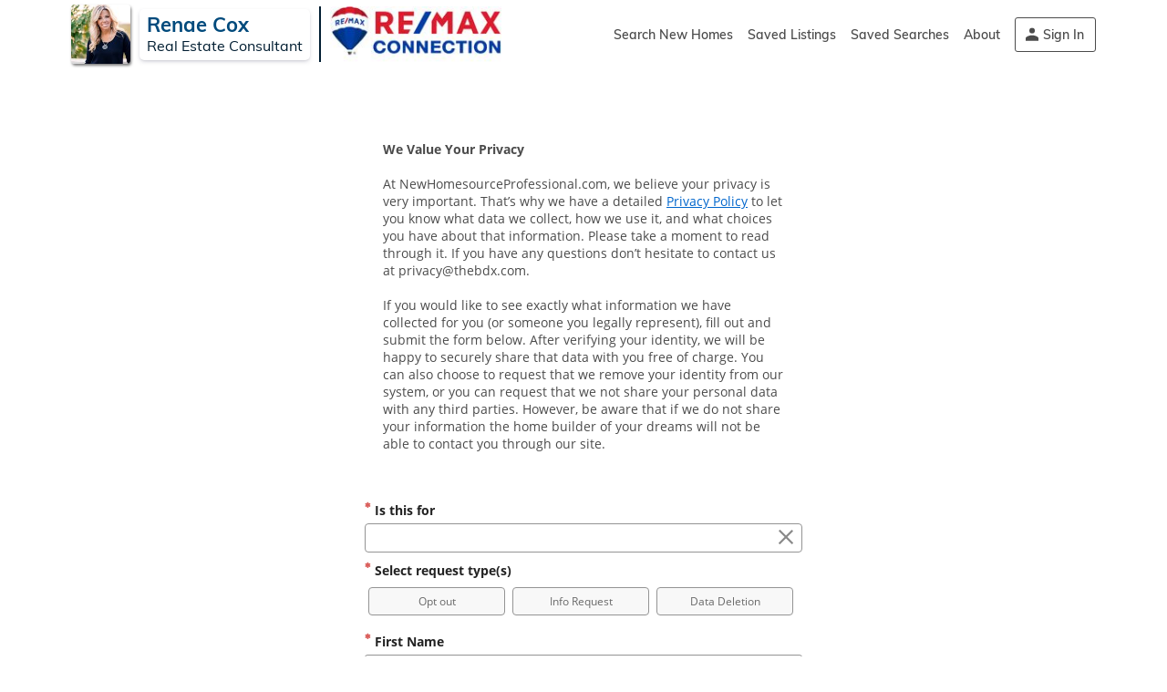

--- FILE ---
content_type: text/html; charset=utf-8
request_url: https://www.showingnew.com/centralohioliving/userprivacy
body_size: 8955
content:
<!DOCTYPE html><html class="no-js csstransforms no-webp" lang=en-us><head><title id=pro_title>User Privacy | NewHomeSource Professional</title><meta name=theme-color content=#001D31><meta charset=utf-8><meta http-equiv=x-ua-compatible content="ie=edge"><meta id=viewport name=viewport content="width=device-width, initial-scale=1.0"><link rel="shortcut icon" href=https://resources.newhomesourceprofessional.com/globalresources/images/favicon.ico><link rel=apple-touch-icon-precomposed href=https://resources.newhomesourceprofessional.com/globalresources/images/icons/ios/apple-touch-icon-precomposed.png><link rel=apple-touch-icon-precomposed sizes=76x76 href=https://resources.newhomesourceprofessional.com/globalresources/images/icons/ios/apple-touch-icon-76x76-precomposed.png><link rel=apple-touch-icon-precomposed sizes=120x120 href=https://resources.newhomesourceprofessional.com/globalresources/images/icons/ios/apple-touch-icon-120x120-precomposed.png><link rel=apple-touch-icon-precomposed sizes=152x152 href=https://resources.newhomesourceprofessional.com/globalresources/images/icons/ios/apple-touch-icon-152x152-precomposed.png><link rel=apple-touch-icon-precomposed sizes=180x180 href=https://resources.newhomesourceprofessional.com/globalresources/images/icons/ios/apple-touch-icon-180x180-precomposed.png><link rel=icon sizes=192x192 href=https://resources.newhomesourceprofessional.com/globalresources/images/icons/ios/icon-hires.png><link rel=icon sizes=128x128 href=https://resources.newhomesourceprofessional.com/globalresources/images/icons/ios/icon-normal.png><meta name=ServerName content=BDXWS10><meta name=google-site-verification content=iPcWE79MkEkUxx7m-jRk_h3G_dKfsStaIlhIajOhdo8><meta name=SessionId content=fd70c31b-df40-4507-a5b8-4e56cc1a837f><link rel=preconnect href=https://www.googletagmanager.com><link rel=preconnect href=https://www.google-analytics.com><link rel=preconnect href=https://connect.facebook.net><link rel=preconnect href=https://stats.g.doubleclick.net><link rel=preconnect href=https://ssl.google-analytics.com><link rel=preconnect href=https://www.google.com><link rel=preconnect href=https://www.facebook.com><script>if(screen.width<750){document.getElementById("viewport").setAttribute("content","width=1366");}</script><!-- Desktop Fonts --><link rel=preconnect href="https://fonts.googleapis.com/css?family=Muli:400,600,700" crossorigin><link rel=preload as=font href=https://fonts.gstatic.com/s/muli/v16/7Auwp_0qiz-afTLGLQ.woff2 crossorigin><link rel=preload as=font href=https://fonts.gstatic.com/s/muli/v16/7Au_p_0qiz-ade3iOCX2zw.woff2 crossorigin><link rel=preload as=font href=/GlobalResources/fonts/figtree/Figtree-SemiBold.ttf crossorigin><link rel=preload as=font href=/GlobalResources/fonts/figtree/Figtree-Regular.ttf crossorigin><link rel=preload as=font href=/GlobalResources/fonts/figtree/Figtree-ExtraBold.ttf crossorigin><!-- IE fonts --><script>(function(w){"use strict";if(!w.loadCSS){w.loadCSS=function(){};}
var rp=loadCSS.relpreload={};rp.support=(function(){var ret;try{ret=w.document.createElement("link").relList.supports("preload");}catch(e){ret=false;}
return function(){return ret;};})();rp.bindMediaToggle=function(link){var finalMedia=link.media||"all";function enableStylesheet(){link.media=finalMedia;}
if(link.addEventListener){link.addEventListener("load",enableStylesheet);}else if(link.attachEvent){link.attachEvent("onload",enableStylesheet);}
setTimeout(function(){link.rel="stylesheet";link.media="only x";});setTimeout(enableStylesheet,3000);};rp.poly=function(){if(rp.support()){return;}
var links=w.document.getElementsByTagName("link");for(var i=0;i<links.length;i++){var link=links[i];if(link.rel==="preload"&&link.getAttribute("as")==="style"&&!link.getAttribute("data-loadcss")){link.setAttribute("data-loadcss",true);rp.bindMediaToggle(link);}}};if(!rp.support()){rp.poly();var run=w.setInterval(rp.poly,500);if(w.addEventListener){w.addEventListener("load",function(){rp.poly();w.clearInterval(run);});}else if(w.attachEvent){w.attachEvent("onload",function(){rp.poly();w.clearInterval(run);});}}
if(typeof exports!=="undefined"){exports.loadCSS=loadCSS;}
else{w.loadCSS=loadCSS;}}(typeof global!=="undefined"?global:this));PRO={};PRO.Scripts={};if('scrollRestoration'in history){history.scrollRestoration='manual';window.scroll(0,0);}else{window.onbeforeunload=function(){window.scroll(0,0);}}</script><!--Start Main Css--><style>*{box-sizing:border-box;-webkit-box-sizing:border-box}html{font-size:1em;-ms-text-size-adjust:100%;-webkit-text-size-adjust:100%;line-height:1.4}h1{font-weight:normal;font-size:1.7rem;margin:0.67em 0}p{word-break:break-word}html,button,input,select,textarea,.ui-widget,.btn,.textarea-link{font-family:'Muli',sans-serif}html,body{min-width:480px;margin:0}fieldset{border:0;margin:0;padding:0}.container1144{margin:0 auto;max-width:1144px;width:100%}@media only screen and (max-width:1200px) and (min-width:768px){.container1144{padding:0 15px}}ul,ol{list-style:none;margin:0;padding:0}.clearfix:before,.clearfix:after{content:" ";display:table}.clearfix:after{clear:both}img{max-width:100%;vertical-align:middle}a{text-decoration:none}input,select,textarea,button,.btn,.textarea-link{font-size:14px;font-weight:300;line-height:18px;padding:5px 8px;background:#fff;border:1px solid #ccdbe4;border-radius:3px;color:#4b4b4b;outline:0;margin:0}input[type=radio]{position:absolute;left:-9999999px}.btn,button,.btn-orange{padding:6px 20px;background-color:#f58220;color:#000;display:inline-block;border:0;line-height:20px}.btn.line-btn{border:1px solid #f58220;background:#fff;color:#000;padding:6px 20px;-webkit-appearance:none;border-radius:4px}.btn-orange.disabled,.btn-orange[disabled]{cursor:default;background-color:rgba(245,130,32,0.5) !important;transition:ease-in 0.2s}.hidden{display:none}.m-0{margin:0}.m-top-0{margin-top:0}.m-bottom-0{margin-bottom:0}.m-left{margin-left:10px}.flex{display:flex;display:-webkit-flex;position:relative}.wrap{flex-wrap:wrap}.ac{align-items:center}.fc{display:flex;align-items:center;justify-content:center}.fdc{flex-direction:column}.jsb{justify-content:space-between}.w100,.w-full{width:100%}.h-full{height:100%}.validate-mark{position:absolute;top:10px;left:0}.tc{text-align:center}.tr{text-align:right}.d-b{display:block}.fauto{flex:auto}.aifs{align-items:flex-start}.f100{flex-basis:100%}.pr{position:relative}.pa{position:absolute}.k-loading-mask{position:absolute;width:100%;height:100%;top:0;left:0;z-index:10}.k-loading-image{top:0;left:0;z-index:2;width:100%;height:100%;position:absolute;background:url('https://resources.newhomesourceprofessional.com/GlobalResources/images/icons/nhs_loader.gif') no-repeat center center}.k-loading-color{background-color:#001D31;width:100%;height:100%;opacity:0.3}#results,#details-home,#details-comm,#cms-content,#tv,#showcase,#account-info,#client-information,.account,.consumer-portal,.consumer-portal-preview,.widget,.account-grids,.feedback-page,.webinars-page,.reviews,.unsubscribe-page{width:100%;background:#f6f9fc;border-top:1px solid #e5ecf2}#results{background:#ffffff}.validation-summary-errors{display:none}</style><style>.header > div{padding:0 5px}.h-logo{padding:5px 0;width:43%;align-items:center}.agent-logo{flex:0 65px;min-height:65px}.agent-logo img{border-radius:4px;box-shadow:1px 2px 3px 0 #7d7d7d;-webkit-box-shadow:1px 2px 3px 0 #7d7d7d;max-width:65px}.a-n-d{margin:0 10px;align-self:center;max-width:250px;padding:5px 8px}.a-n-d p{margin:0;font-size:22px;font-weight:700;line-height:1.1;word-break:break-word}.agency-l{padding-left:10px;max-width:200px}.header .h-right{width:57%;text-align:right;font-size:.75rem}.h-right nav{height:100%}nav ul.main-nav{display:inline-flex;font-size:.875rem;height:100%}nav > ul.main-nav > li{position:relative;display:flex;display:-webkit-flex;margin-left:16px}nav ul.main-nav li:first-child{margin-left:0}nav ul.main-nav a{display:inline-flex;align-items:center;color:#4B4B4B;font-size:14px;line-height:18px}ul.main-nav .btn{align-self:center;padding:9px 12px;border:1px solid #f58220}ul.main-nav .btn-sign-in{border-color:#4B4B4B;background-color:transparent;padding-left:30px}nav > ul.main-nav > li > div{display:none}@media only screen and (max-width:1024px){#header .h-logo > div{width:60%}#header .h-logo a{width:33%}.agency-logo img{max-width:100%}}@media only screen and (max-width:57em){#header .h-logo{width:75%;max-width:470px;margin:5px 0 2px 5px}}</style><style>#f-a-p{margin:40px 0 0;color:#fff;font-size:14px}#f-a-p > div:not(.f-cd){min-width:150px;max-width:150px;flex:1}#f-a-p div{margin-right:25px}#f-a-p div:last-child{margin-right:0}#f-a-p a{text-decoration:underline;color:#0091da}.f-cd{word-wrap:break-word;max-width:35%}.f-nav li:first-child{order:2;padding:0 2%}.f-nav li:nth-child(2){order:1;padding-left:0}.f-nav li:nth-child(3){order:3}.f-nav li:nth-child(4){order:4}.f-nav li:last-child{order:5}#contact-footer{padding:10px 0;background:#f6f9fc}#contact-footer > div{background:#fff}#c-f-branding{float:left;padding:0 2% 10px 2%;width:55%}#c-f-branding.m-auto{margin:0 auto}#c-f-branding .h-logo{width:100%;float:none}#contact-footer .message-agent{float:right;padding:15px 2%;width:42%;font-size:.75rem;background:#fff;margin-bottom:20px}.message-txt{margin-top:5px;margin-bottom:8px}.title + .flex{margin-top:5px}.message-agent .contact-agent input:not([type="button"]),.message-agent .contact-agent textarea{width:calc(100% - 10px);margin-left:10px}.message-btn{flex:1;text-align:right}.m-left{margin-left:10px}</style><link rel=preload href="https://resources.newhomesourceprofessional.com/resourcesbundle/masterpagecss.css?v=jtOffWmNLlOmZK9OQfs7x_o1LHf_rFpzRXvj7H5ORSk1" as=style onload="this.onload=null;this.rel='stylesheet'"><noscript><link href="https://resources.newhomesourceprofessional.com/resourcesbundle/masterpagecss.css?v=jtOffWmNLlOmZK9OQfs7x_o1LHf_rFpzRXvj7H5ORSk1" rel=stylesheet></noscript><!--End Main Css--> <!--Start Css Section--> <!--End Css Section--> <!--Start Preload Section--><link rel=preload href="https://resources.newhomesourceprofessional.com/resourcesbundle/masterpagejs.js?v=mXesiu1H7eqrZt0nYajZE-IjfF0NnDlp4HejvLRZspE1" as=script crossorigin=anonymous><link rel=prefetch href="https://resources.newhomesourceprofessional.com/resourcesbundle/loginprocessjs.js?v=NrkiKMaojuE_ijyEa54ClEKD6Piq8ZtZZv5cbpXUUO01" as=script crossorigin=anonymous><!--End Preload Section--> <!--Google Analytics--><script>var _gaq=_gaq||[];_gaq.push(['_setAccount','UA-73436-17']);_gaq.push(['_setAllowAnchor',true]);</script><!--End of Google Analytics--> <!-- Facebook Pixel Code --><script>window.addEventListener('load',function(){!function(f,b,e,v,n,t,s){if(f.fbq)return;n=f.fbq=function(){n.callMethod?n.callMethod.apply(n,arguments):n.queue.push(arguments)};if(!f._fbq)f._fbq=n;n.push=n;n.loaded=!0;n.version='2.0';n.queue=[];t=b.createElement(e);t.async=!0;t.src=v;s=b.getElementsByTagName(e)[0];s.parentNode.insertBefore(t,s)}(window,document,'script','https://connect.facebook.net/en_US/fbevents.js');fbq('init','2262818873982241');fbq('track','PageView');});</script><noscript><img height=1 width=1 src="https://www.facebook.com/tr?id=2262818873982241&amp;ev=PageView&amp;noscript=1"></noscript><!-- End Facebook Pixel Code --><style>#footer{background:#001D31;text-align:center;width:100%}#footer > div{padding:55px 0 55px 0}.f-social{display:flex;display:-webkit-flex;justify-content:center;margin:0 0 60px 0;min-height:45px}.f-social li{margin:0 1.75%}.f-social li a{display:block;background-color:#fff;border-radius:5px}.f-nav li{padding:0 2%;margin-bottom:10px}.f-nav li:first-child{padding-left:0}.f-nav li:last-child{padding-right:0}.f-nav a{color:#fff;font-size:0.95rem;line-height:1.1}#footer .copyright{color:#fff;font-size:14px;margin:40px 0 0}</style><!--GTM Data Layer--><script>dataLayer=[{'pageType':'userprivacy','partnerName':'NHS Pro','brandPartnerName':'NHS Pro','partnerId':'88','adaptiveTemplate':'D','siteVersion':'NHSPro8-Client','i_uid':'0','agent_name':'Renae Cox','agent_siteUrl':'centralohioliving','agent_uid':'4002c080-cc0c-4d4b-ba62-bcf567e7b76b','clientGa':'G-EBTKW9NT3L'}];</script><!--GTM Data Layer--> <!-- Google Tag Manager --><noscript><iframe src="https://www.googletagmanager.com/ns.html?id=GTM-NCCM8F" height=0 width=0 style=display:none;visibility:hidden></iframe></noscript><script>(function(w,d,s,l,i){w[l]=w[l]||[];w[l].push({'gtm.start':new Date().getTime(),event:'gtm.js'});var f=d.getElementsByTagName(s)[0],j=d.createElement(s),dl=l!='dataLayer'?'&l='+l:'';j.async=true;j.src='https://www.googletagmanager.com/gtm.js?id='+i+dl;f.parentNode.insertBefore(j,f);})(window,document,'script','dataLayer','GTM-NCCM8F');</script><!-- Google Tag Manager --><body itemscope itemtype=https://schema.org/WebPage class=showingnew-container><input type=hidden id=deviceSupportWebp value=false> <input type=hidden id=resourcePath value=https://resources.newhomesourceprofessional.com> <!--[if lte IE 8]><p class=browserupgrade>You are using an <strong>outdated</strong> browser. Please <a href="http://browsehappy.com/">upgrade your browser</a> to improve your experience.</p><![endif]--><header id=header class="header h-portal"><div class="container1144 flex"><div id=header-logo class="flex ac h-logo"><div class="flex ac agent-logo"><a class=photo_Agent href=/centralohioliving><img alt="agent photo" src="https://nhs-dynamic-secure.akamaized.net/images/Pro/agent/4002c080-cc0c-4d4b-ba62-bcf567e7b76b/AgentPhoto.jpg?width=120&amp;height=120&amp;format=jpg&amp;version=638334788400000000"></a></div><div class=a-n-d><p>Renae Cox</p><span>Real Estate Consultant</span></div><a class="flex ac agency-l" href=https://renae-cox.remax.com target=_blank><img alt="agency logo" src="https://nhs-dynamic-secure.akamaized.net/images/Pro/agent/4002c080-cc0c-4d4b-ba62-bcf567e7b76b/AgencyLogo.jpg?maxwidth=200&amp;maxheight=65&amp;format=jpg&amp;version=638334788400000000"></a></div><div id=menu class=h-right><nav aria-label=header><ul class=main-nav><li><a href=/centralohioliving>Search New Homes</a><li class=menu-drop-nav><a class=kmodal data-hidetitle=true data-href="/centralohioliving/account/login?loginprocess=savedlistings&amp;nextpage=/centralohioliving/savedlistings&amp;width=370&amp;height=130" href=javascript:void(0) id=saved-listing-menu>Saved Listings</a><li class=menu-drop-nav><a class=kmodal data-hidetitle=true data-href="/centralohioliving/account/login?loginprocess=savedsearches&amp;nextpage=/centralohioliving/savedsearches&amp;width=370&amp;height=130" href=javascript:void(0) id=saved-searches-menu>Saved Searches</a><li><a href=/centralohioliving/about-me>About</a><li id=header-acct class=drop-nav><a class="kmodal btn btn-sign-in" data-hidetitle=true data-href="/centralohioliving/account/login?width=370&amp;height=130" href=javascript:void(0)>Sign In</a></ul></nav></div></div></header><main class="container showingnew-container" id=main-content><style>@media only screen and (max-width:767px){.footer{width:100%;padding:10px 0;min-height:auto}.footer p{margin:0 !important}.footer > p:last-child{margin-top:5px !important}.footer ul{padding:5px 0}.ot-form-wrapper{height:auto !important}iframe{width:100%;min-height:calc(100vh - 200px);overflow-y:scroll;max-width:100%}}</style><div class=ot-form-wrapper style="max-width:800px;height:1700px;border:0 solid #c0c2c7;margin:auto"><iframe title="privacy form" style=width:100%;height:100%;border:none src="https://privacyportal-cdn.onetrust.com/dsarwebform/f3e29288-a623-4ee6-a05f-3070064e5aab/db3f8b73-4e59-451f-9b09-f029dd55abd8.html?partnerid=88"></iframe></div></main><aside id=contact-footer class="header h-portal clearfix"><div class="clearfix container1144"><div id=c-f-branding class=m-auto><p class=title>Ready to learn more about a new home?<div id=c-f-logo class="flex h-logo"><div class=agent-logo><a class=photo_Agent href=/centralohioliving><img alt="agent photo" src="https://nhs-dynamic-secure.akamaized.net/images/Pro/agent/4002c080-cc0c-4d4b-ba62-bcf567e7b76b/AgentPhoto.jpg?width=120&amp;height=120&amp;format=jpg&amp;version=638334788400000000"></a></div><div class=a-n-d><p>Renae Cox</p><span>Real Estate Consultant</span></div><a class="flex ac agency-l" href=https://renae-cox.remax.com target=_blank><img alt="agency logo" src="https://nhs-dynamic-secure.akamaized.net/images/Pro/agent/4002c080-cc0c-4d4b-ba62-bcf567e7b76b/AgencyLogo.jpg?maxwidth=200&amp;maxheight=65&amp;format=jpg&amp;version=638334788400000000"></a></div><p><span class=s-office-name>Renae Cox | RE/MAX Connection</span> Central Ohio<br> 614-929-4845<br> teamlorykim@gmail.com <br><div id=social-share-links></div></div></div></aside><footer id=footer><div class=container1144><nav><ul class="f-nav fc wrap"><li><a href=/centralohioliving/accessibility-statement onclick="jQuery.googlepush('Site Links','Footer','Accessibility statement')" target=_blank>Accessibility Statement</a><li><a href=/centralohioliving/termsofuse onclick="jQuery.googlepush('Site Links','Footer','Terms of use')" target=_blank>Terms</a></ul><ul class="f-nav fc wrap" style=margin-top:20px><li><a href=/centralohioliving/privacypolicy onclick="jQuery.googlepush('Site Links','Footer','Privacy policy')" target=_blank>Privacy, Cookies and SMS Messaging</a><li><a> <a href=/centralohioliving/userprivacy onclick="jQuery.googlepush('Site Links','Footer','Do Not Sell My Personal Information')" target=_blank>Do Not Sell/Share My Information—Opt-Out of Targeted Ads</a></a></ul></nav><div id=f-a-p class=fc><div class=f-cd><p><b>My services are free and I'm here to help you every step of the way on your path to Homeownership. </b><b style=background-color:transparent;font-size:1em>Let's Connect!</b><p><b>Renae Cox | RE/MAX Connection</b><p><b style=background-color:transparent;font-size:1em>614.929.4845</b><p><b>teamlorykim@gmail.com</b></div></div><p class=copyright>Copyright &copy; 2001-2026 Builders Digital Experience, LLC.</div></footer><script src="https://resources.newhomesourceprofessional.com/resourcesbundle/masterpagejs.js?v=mXesiu1H7eqrZt0nYajZE-IjfF0NnDlp4HejvLRZspE1" crossorigin=anonymous></script><script>jQuery(document).ready(function(){var isPartner="False"==="True";var isUserLoggedIn="False"==="True";var isAgentPortal="True"==="True";window.isMobileDevice=false;var hasImages=false;linkloader.Css("MPCSSAfterReady",["https://resources.newhomesourceprofessional.com/resourcesbundle/masterpagecssafterready.css?v=b7Xvipd7lvirjqXsF-d303X4Cd1oPF0O1NDVIdaKGCg1"]);linkloader.Script("MPJSAfterReady",isUserLoggedIn?["https://resources.newhomesourceprofessional.com/resourcesbundle/masterpagejsafterreadylogin.js?v=gEVCGsrEB8Es2tWSXq2jxopp_D97gdRKBWhUhqjF5Lg1"]:["https://resources.newhomesourceprofessional.com/resourcesbundle/masterpagejsafterready.js?v=gG5OQR3KPHBLk168blH3Ez6jfEhWTkZb109Mbsv6Snk1"],function(){window.MasterGAParams={isShowingNew:isAgentPortal,isMobileDevice:isMobileDevice,pageType:"user_privacy_page",partnerId:88,isSso:false,isUserLoggedIn:isUserLoggedIn,sendSsoSignedInEvent:false}
var masterGA=new PRO.Scripts.MasterPageGAEvents(MasterGAParams);masterGA.init();new PRO.Scripts.PERFEvents({logUrl:"/centralohioliving/performanceevents/logevent",logUAUrl:"/centralohioliving/performanceevents/googleanalyticecommerce",logUAUrl2:"/centralohioliving/performanceevents/googleanalyticecommerce2",PrLeadsUrl:"/centralohioliving/pdfgenerator/printreportleads"});if(isUserLoggedIn){window.currPromptCount=0;window.hasUcUrl=false;const maxLimit=5;var parameter={IsAgentPortal:true,sslUrl:"/centralohioliving/savedsearches/showsavesearchlisting",slNav:"/centralohioliving/savedlistings/getsavedlistingsglobalnavigation",userGuid:"4002c080-cc0c-4d4b-ba62-bcf567e7b76b",clientId:"0",notifyAgentJs:["https://resources.newhomesourceprofessional.com/resourcesbundle/notifyagentjs.js?v=PFavLoiOfQJHc1VLrqzlGZQsxKkiqbsAcN2QKffliJk1"],utilityConn:"/centralohioliving/home/showutilityconnectprompt",maxLimitPrompt:maxLimit,reachedMaxLimit:window.currPromptCount==maxLimit,isLoggedIn:false};var menu=new PRO.Scripts.Menu(parameter);menu.init();}
if(isAgentPortal&&!hasImages){jQuery.ajax({url:"/centralohioliving/account/getfooterimages",data:{userId:"4002c080-cc0c-4d4b-ba62-bcf567e7b76b"},cache:false,success:function(data){var div=jQuery("#f-a-p");div.prepend("<div>"+data.Image1+"</div><div>"+data.Image2+"</div>");div.append("<div>"+data.Image3+"</div><div>"+data.Image4+"</div>");div.addToIO();}});}
if(isPartner){jQuery("body").on("click",".resources-link",function(){var href=this.dataset.href;swal({title:"Just letting you know...",text:"We're going to open this Learning Center content you selected in a new tab. You won't be signed in on the new tab in your <strong>NHS Pro</strong> environment, so come back to this tab/page again when you're ready to continue your new home search.",showCancelButton:true,confirmButtonText:"Ok, thanks",closeOnConfirm:true}).then(function(){window.open(href,'_blank');});});}
if(isAgentPortal){var parameter={getSocialShareLinks:"/centralohioliving/account/getsocialsharelinks",userGuid:"4002c080-cc0c-4d4b-ba62-bcf567e7b76b"};var footer=new PRO.Scripts.Footer(parameter);footer.init();}else{jQuery("#utilityConnect").on("click",function(){jQuery.googlepush("Utility_Connect","UC_PageVisit","Uc-Connect link clicked");});}});});</script><!--Start Scripts Section--> <!--End Scripts Section--> <!--Start OnDocumentReady--> <!--End OnDocumentReady--> <!--Start Agent Portal--> <!--End Agent Portal--> <!--Start AsyncScripts Section--> <!--End AsyncScripts Section-->

--- FILE ---
content_type: text/html
request_url: https://privacyportal-cdn.onetrust.com/dsarwebform/f3e29288-a623-4ee6-a05f-3070064e5aab/db3f8b73-4e59-451f-9b09-f029dd55abd8.html?partnerid=88
body_size: 34838
content:
<!DOCTYPE html><html lang="en"><head>
  <meta charset="utf-8">
  <title id="pageTitle">Privacy Web Form</title>
  <base href="https://privacyportal-cdn.onetrust.com/dsarwebform/202501.2.0/">
  <meta name="webformId" content="db3f8b73-4e59-451f-9b09-f029dd55abd8">
  <meta name="viewport" content="width=device-width, initial-scale=1">
  <link id="favicon" rel="icon" type="image/x-icon" href="favicon-v2.ico">
<style>@charset "UTF-8";html{font-family:sans-serif;-ms-text-size-adjust:100%;-webkit-text-size-adjust:100%}body{margin:0}*,*:before,*:after{box-sizing:border-box}html{font-family:Salesforce Sans,Arial,sans-serif;font-size:100%;line-height:1.5;background:#fafaf9;color:#3e3e3c;-webkit-tap-highlight-color:rgba(0,0,0,0)}body{font-size:1.3rem;background:transparent}@media print{*,*:before,*:after{background:transparent!important;color:#000!important;box-shadow:none!important;text-shadow:none!important}}:root{--placeholder-text-color:var(--vt-neutral-500)}body,html{height:100%;width:100%}html{font-size:10px;font-family:Open Sans,Salesforce Sans,sans-serif}body{font-size:var(--vt-fs-sm)}:root{--vt-fw-light:300;--vt-fw-regular:400;--vt-fw-semibold:600;--vt-fw-bold:700;--vt-fs-xs:1.2rem;--vt-fs-sm:1.4rem;--vt-fs-base:1.6rem;--vt-fs-lg:1.8rem;--vt-fs-xl:2rem;--vt-fs-2xl:2.4rem;--vt-fs-3xl:2.8rem;--vt-lh-1:1.6rem;--vt-lh-2:2rem;--vt-lh-3:2.4rem;--vt-lh-4:2.8rem;--vt-lh-5:3.2rem;--vt-lh-6:4rem;--vt-spacing-0:0;--vt-spacing-4:.4rem;--vt-spacing-8:.8rem;--vt-spacing-12:1.2rem;--vt-spacing-16:1.6rem;--vt-spacing-20:2rem;--vt-spacing-24:2.4rem;--vt-spacing-28:2.8rem;--vt-spacing-32:3.2rem;--vt-spacing-40:4rem;--vt-spacing-48:4.8rem;--vt-spacing-56:5.6rem;--vt-spacing-64:6.4rem;--vt-spacing-72:7.2rem;--vt-spacing-80:8rem;--vt-spacing-96:9.6rem;--vt-spacing-120:12rem;--vt-font-sans:$font-sans;--vt-font-serif:$font-serif}:root{color-scheme:normal;--vt-dark-text:#1c2840;--vt-surface-0:#ffffff;--vt-surface-0-text-contrast:var(--vt-dark-text);--vt-surface-50:#f7fbff;--vt-surface-50-text-contrast:var(--vt-dark-text);--vt-surface-100:#ecf4fa;--vt-surface-100-text-contrast:var(--vt-dark-text);--vt-surface-200:#c9ddee;--vt-surface-200-text-contrast:var(--vt-dark-text);--vt-surface-300:#9db4cc;--vt-surface-300-text-contrast:var(--vt-dark-text);--vt-surface-400:#7a90a7;--vt-surface-400-text-contrast:var(--vt-light-text);--vt-surface-500:#4c5d74;--vt-surface-500-text-contrast:var(--vt-light-text);--vt-surface-600:#27344b;--vt-surface-600-text-contrast:var(--vt-light-text);--vt-surface-700:#1c2840;--vt-surface-700-text-contrast:var(--vt-light-text);--vt-surface-800:#111a33;--vt-surface-800-text-contrast:var(--vt-light-text);--vt-surface-900:#0a122a;--vt-surface-900-text-contrast:var(--vt-light-text);--vt-surface-1000:#131b20;--vt-surface-1000-text-contrast:var(--vt-light-text);--vt-neutral-0:#ffffff;--vt-neutral-0-text-contrast:var(--vt-dark-text);--vt-neutral-50:#fafafa;--vt-neutral-50-text-contrast:var(--vt-dark-text);--vt-neutral-100:#f2f2f2;--vt-neutral-100-text-contrast:var(--vt-dark-text);--vt-neutral-200:#eeeeee;--vt-neutral-200-text-contrast:var(--vt-dark-text);--vt-neutral-300:#dddddd;--vt-neutral-300-text-contrast:var(--vt-dark-text);--vt-neutral-400:#cccccc;--vt-neutral-400-text-contrast:var(--vt-light-text);--vt-neutral-500:#898989;--vt-neutral-500-text-contrast:var(--vt-light-text);--vt-neutral-600:#6c6b6b;--vt-neutral-600-text-contrast:var(--vt-light-text);--vt-neutral-700:#565656;--vt-neutral-700-text-contrast:var(--vt-light-text);--vt-neutral-800:#444444;--vt-neutral-800-text-contrast:var(--vt-light-text);--vt-neutral-900:#313131;--vt-neutral-900-text-contrast:var(--vt-light-text);--vt-neutral-1000:#000000;--vt-neutral-1000-text-contrast:var(--vt-light-text);--vt-primary-0:#ffffff;--vt-primary-0-text-contrast:var(--vt-dark-text);--vt-primary-50:#eef7ff;--vt-primary-50-text-contrast:var(--vt-dark-text);--vt-primary-100:#e0f1ff;--vt-primary-100-text-contrast:var(--vt-dark-text);--vt-primary-200:#d7ecff;--vt-primary-200-text-contrast:var(--vt-dark-text);--vt-primary-300:#93c6ff;--vt-primary-300-text-contrast:var(--vt-dark-text);--vt-primary-400:#3f94ff;--vt-primary-400-text-contrast:var(--vt-light-text);--vt-primary-500:#0066ff;--vt-primary-500-text-contrast:var(--vt-light-text);--vt-primary-600:#014ab9;--vt-primary-600-text-contrast:var(--vt-light-text);--vt-primary-700:#183682;--vt-primary-700-text-contrast:var(--vt-light-text);--vt-primary-800:#040b45;--vt-primary-800-text-contrast:var(--vt-light-text);--vt-primary-900:#000021;--vt-primary-900-text-contrast:var(--vt-light-text);--vt-primary-1000:#000000;--vt-primary-1000-text-contrast:var(--vt-light-text);--vt-error-0:#ffffff;--vt-error-0-text-contrast:var(--vt-dark-text);--vt-error-50:#fff5f4;--vt-error-50-text-contrast:var(--vt-dark-text);--vt-error-100:#fececb;--vt-error-100-text-contrast:var(--vt-dark-text);--vt-error-200:#fd979a;--vt-error-200-text-contrast:var(--vt-dark-text);--vt-error-300:#f96376;--vt-error-300-text-contrast:var(--vt-dark-text);--vt-error-400:#f33c65;--vt-error-400-text-contrast:var(--vt-light-text);--vt-error-500:#eb004c;--vt-error-500-text-contrast:var(--vt-light-text);--vt-error-600:#d00037;--vt-error-600-text-contrast:var(--vt-light-text);--vt-error-700:#b60025;--vt-error-700-text-contrast:var(--vt-light-text);--vt-error-800:#9b0013;--vt-error-800-text-contrast:var(--vt-light-text);--vt-error-900:#820000;--vt-error-900-text-contrast:var(--vt-light-text);--vt-error-1000:#000000;--vt-error-1000-text-contrast:var(--vt-light-text);--vt-success-0:#ffffff;--vt-success-0-text-contrast:var(--vt-dark-text);--vt-success-50:#f9fffa;--vt-success-50-text-contrast:var(--vt-dark-text);--vt-success-100:#d7fae1;--vt-success-100-text-contrast:var(--vt-dark-text);--vt-success-200:#b0f6cc;--vt-success-200-text-contrast:var(--vt-dark-text);--vt-success-300:#84e6b5;--vt-success-300-text-contrast:var(--vt-dark-text);--vt-success-400:#60cea1;--vt-success-400-text-contrast:var(--vt-light-text);--vt-success-500:#32ae88;--vt-success-500-text-contrast:var(--vt-light-text);--vt-success-600:#24957e;--vt-success-600-text-contrast:var(--vt-light-text);--vt-success-700:#197d72;--vt-success-700-text-contrast:var(--vt-light-text);--vt-success-800:#0f6463;--vt-success-800-text-contrast:var(--vt-light-text);--vt-success-900:#094d53;--vt-success-900-text-contrast:var(--vt-light-text);--vt-success-1000:#000000;--vt-success-1000-text-contrast:var(--vt-light-text);--vt-warning-0:#ffffff;--vt-warning-0-text-contrast:var(--vt-dark-text);--vt-warning-50:#fffcf2;--vt-warning-50-text-contrast:var(--vt-dark-text);--vt-warning-100:#fef6dd;--vt-warning-100-text-contrast:var(--vt-dark-text);--vt-warning-200:#fee099;--vt-warning-200-text-contrast:var(--vt-dark-text);--vt-warning-300:#feca67;--vt-warning-300-text-contrast:var(--vt-dark-text);--vt-warning-400:#feb541;--vt-warning-400-text-contrast:var(--vt-light-text);--vt-warning-500:#fe9202;--vt-warning-500-text-contrast:var(--vt-light-text);--vt-warning-600:#da7401;--vt-warning-600-text-contrast:var(--vt-light-text);--vt-warning-700:#b65901;--vt-warning-700-text-contrast:var(--vt-light-text);--vt-warning-800:#934100;--vt-warning-800-text-contrast:var(--vt-light-text);--vt-warning-900:#6d2b00;--vt-warning-900-text-contrast:var(--vt-light-text);--vt-warning-1000:#000000;--vt-warning-1000-text-contrast:var(--vt-light-text);--vt-secondary-0:#ffffff;--vt-secondary-0-text-contrast:var(--vt-dark-text);--vt-secondary-50:#eefcf7;--vt-secondary-50-text-contrast:var(--vt-dark-text);--vt-secondary-100:#d7f7ed;--vt-secondary-100-text-contrast:var(--vt-dark-text);--vt-secondary-200:#b2f0e1;--vt-secondary-200-text-contrast:var(--vt-dark-text);--vt-secondary-300:#81d2c5;--vt-secondary-300-text-contrast:var(--vt-dark-text);--vt-secondary-400:#55a6a0;--vt-secondary-400-text-contrast:var(--vt-dark-text);--vt-secondary-500:#266a6b;--vt-secondary-500-text-contrast:var(--vt-light-text);--vt-secondary-600:#1b555c;--vt-secondary-600-text-contrast:var(--vt-light-text);--vt-secondary-700:#13424d;--vt-secondary-700-text-contrast:var(--vt-light-text);--vt-secondary-800:#0c303e;--vt-secondary-800-text-contrast:var(--vt-light-text);--vt-secondary-900:#072333;--vt-secondary-900-text-contrast:var(--vt-light-text);--vt-secondary-1000:#000000;--vt-secondary-1000-text-contrast:var(--vt-light-text);--vt-primary-1:#2c6145;--vt-primary-1-contrast:var(--vt-light-text);--vt-primary-1-65:#618873;--vt-primary-1-65-contrast:var(--vt-light-text);--vt-primary-2:#468254;--vt-primary-2-contrast:var(--vt-light-text);--vt-primary-2-50:#a2c0a9;--vt-primary-2-50-contrast:var(--vt-dark-text);--vt-primary-3:#292b2e;--vt-primary-3-contrast:var(--vt-light-text);--vt-secondary-1:#5c9cb9;--vt-secondary-1-contrast:var(--vt-dark-text);--vt-secondary-2:#cee1ea;--vt-secondary-2-contrast:var(--vt-dark-text);--vt-secondary-3:#f7fafb;--vt-secondary-3-contrast:var(--vt-dark-text);--vt-secondary-4:#edf5f2;--vt-secondary-4-contrast:var(--vt-dark-text);--vt-secondary-background:#f8f8f8;--vt-secondary-background-contrast:var(--vt-dark-text);--vt-secondary-surface:#ffffff;--vt-secondary-surface-contrast:var(--vt-dark-text);--vt-secondary-dark-divider:#a9a9a9;--vt-secondary-dark-divider-contrast:var(--vt-dark-text);--vt-information:#1470a9;--vt-information-contrast:var(--vt-light-text);--vt-information-light:#e8f1f6;--vt-information-light-contrast:var(--vt-dark-text);--vt-warning:#da7c01;--vt-warning-contrast:var(--vt-dark-text);--vt-warning-light:#fbf2e6;--vt-warning-light-contrast:var(--vt-dark-text);--vt-error:#b30000;--vt-error-contrast:var(--vt-light-text);--vt-error-light:#f9ecec;--vt-error-light-contrast:var(--vt-dark-text);--vt-success:#028a02;--vt-success-contrast:var(--vt-dark-text);--vt-success-light:#edf3ee;--vt-success-light-contrast:var(--vt-dark-text);--vt-empty:#cccccc;--vt-empty-contrast:var(--vt-dark-text);--vt-input-outlines:#767676;--vt-input-outlines-contrast:var(--vt-light-text);--vt-disabled-fill:#e5e5e5;--vt-disabled-fill-contrast:var(--vt-dark-text);--vt-risk-very-high:#b30000;--vt-risk-very-high-contrast:var(--vt-light-text);--vt-risk-very-high-light:#f7e6e6;--vt-risk-very-high-light-contrast:var(--vt-dark-text);--vt-risk-high:#cd491d;--vt-risk-high-contrast:var(--vt-light-text);--vt-risk-high-light:#faede8;--vt-risk-high-light-contrast:var(--vt-dark-text);--vt-risk-medium:#da7c01;--vt-risk-medium-contrast:var(--vt-dark-text);--vt-risk-medium-light:#fbf2e6;--vt-risk-medium-light-contrast:var(--vt-dark-text);--vt-risk-low:#4f9d81;--vt-risk-low-contrast:var(--vt-dark-text);--vt-risk-low-light:#edf5f2;--vt-risk-low-light-contrast:var(--vt-dark-text);--vt-risk-very-low:#2c6145;--vt-risk-very-low-contrast:var(--vt-light-text);--vt-risk-very-low-light:#eaefec;--vt-risk-very-low-light-contrast:var(--vt-dark-text);--vt-graphic-1:#1976d2;--vt-graphic-1-contrast:var(--vt-light-text);--vt-graphic-2:#7e57c2;--vt-graphic-2-contrast:var(--vt-light-text);--vt-graphic-2-10:#f2eef9;--vt-graphic-2-10-contrast:var(--vt-dark-text);--vt-graphic-3:#546e7a;--vt-graphic-3-contrast:var(--vt-light-text);--vt-graphic-4:#2e447d;--vt-graphic-4-contrast:var(--vt-light-text);--vt-graphic-5:#01579b;--vt-graphic-5-contrast:var(--vt-light-text);--vt-graphic-6:#4a148c;--vt-graphic-6-contrast:var(--vt-light-text);--vt-graphic-7:#ab47bc;--vt-graphic-7-contrast:var(--vt-light-text);--vt-graphic-8:#cb347d;--vt-graphic-8-contrast:var(--vt-light-text);--vt-graphic-8-10:#faebf2;--vt-graphic-8-10-contrast:var(--vt-dark-text);--vt-cloud-privacy:#afa9db;--vt-cloud-privacy-contrast:var(--vt-dark-text);--vt-cloud-grc:#f8a764;--vt-cloud-grc-contrast:var(--vt-dark-text);--vt-cloud-ethics:#71b9bd;--vt-cloud-ethics-contrast:var(--vt-dark-text);--vt-cloud-esg:#a2cc6d;--vt-cloud-esg-contrast:var(--vt-dark-text);--vt-accessibility-focus-ring:#167cbb;--vt-accessibility-focus-ring-contrast:var(--vt-light-text);--vt-dark-text:#1a1a1a;--vt-grey-text:#4d4d4d;--vt-light-text:#ffffff;--vt-link-text:#1470a9;--vt-light-divider:#cccccc;--vt-dark-divider:#a9a9a9;background-color:var(--vt-secondary-surface);color:var(--vt-dark-text)}:root{--vt-activity-item-header-hover-color:var(--vt-neutral-100);--vt-activity-item-date-font-size:1.3rem;--vt-activity-item-text-color:var(--vt-primary-500);--vt-activity-item-box-color:var(--vt-neutral-300);--vt-activity-icon-border-color:var(--vt-neutral-0);--vt-activity-icon-color:var(--vt-dark-text);--vt-activity-item-theme-shade:var(--vt-surface-100)}:root{--vt-add-remove-add-button-color:var(--vt-success-500);--vt-add-remove-remove-button-color:var(--vt-error-500)}:root{--vt-alert-banner-info-background-color:var(--vt-surface-500);--vt-alert-banner-warning-background-color:var(--vt-warning-400);--vt-alert-banner-error-background-color:var(--vt-error-500);--vt-alert-banner-icon-color:var(--vt-neutral-50);--vt-alert-banner-warning-text-color:var(--vt-dark-text);--vt-alert-banner-text-color:var(--vt-light-text)}:root{--vt-autocomplete-border-color:var(--vt-neutral-100);--vt-autocomplete-bg-color:var(--vt-neutral-0);--vt-autocomplete-text-color:var(--vt-neutral-800);--vt-autocomplete-box-shadow:0 2px 3px 0 rgba(201, 201, 201, .5);--ot-lookup-border-color:var(--vt-neutral-300);--ot-lookup-bg-color:var(--vt-neutral-0);--ot-lookup-placeholder-color:var(--vt-neutral-500);--ot-lookup-option-background-color-hover:var(--vt-neutral-100);--ot-lookup-tabbable-focus-background-color:var(--vt-primary-100);--ot-lookup-loading-bg-gradient:linear-gradient( to top, var(--vt-neutral-300), var(--vt-neutral-100) 50%, transparent )}:root{--vt-badge-text-color:var(--vt-surface-800);--vt-badge-border-color:var(--vt-surface-300);--vt-badge-background-color:var(--vt-surface-0);--vt-badge-primary-border:var(--vt-primary-500);--vt-badge-primary-bg:var(--vt-primary-50);--vt-badge-primary-text:var(--vt-primary-800);--vt-badge-danger-border:var(--vt-error-500);--vt-badge-danger-bg:var(--vt-error-100);--vt-badge-danger-text:var(--vt-error-900);--vt-badge-danger-solid-border:var(--vt-error-500);--vt-badge-danger-solid-bg:var(--vt-error-500);--vt-badge-danger-solid-text:var(--vt-surface-0);--vt-badge-warning-border:var(--vt-warning-500);--vt-badge-warning-bg:var(--vt-warning-50);--vt-badge-warning-text:var(--vt-warning-800);--vt-badge-warning-solid-border:var(--vt-warning-600);--vt-badge-warning-solid-bg:var(--vt-warning-600);--vt-badge-warning-solid-text:var(--vt-surface-0);--vt-badge-success-border:var(--vt-success-500);--vt-badge-success-bg:var(--vt-success-100);--vt-badge-success-text:var(--vt-success-900);--vt-badge-hold-border:var(--vt-secondary-400);--vt-badge-hold-bg:var(--vt-secondary-100);--vt-badge-hold-text:var(--vt-secondary-500);--vt-badge-disabled-border:var(--vt-surface-300);--vt-badge-disabled-bg:#ecf4fa;--vt-badge-disabled-text:#4c5d74}:root{--vt-breadcrumb-active-text-color:var(--vt-surface-800);--vt-breadcrumb-anchor-focus-color:var(--vt-primary-500)}:root{--vt-link-button-color:var(--vt-link-text);--vt-button-light-text:var(--vt-secondary-surface);--vt-button-dark-text:var(--vt-dark-text);--vt-button-primary-background-color:var(--vt-primary-2);--vt-button-primary-disabled-bg-color:var(--vt-empty);--vt-button-danger-box-shadow-color:#ff4747;--vt-button-danger-bg-color:var(--vt-error-600);--vt-button-danger-disabled-bg-color:#f67f7f;--vt-button-neutral-border-color:var(--vt-surface-300);--vt-button-neutral-bg-color:var(--vt-surface-0);--vt-button-disabled-color:var(--vt-neutral-500);--vt-button-disabled-border:var(--vt-neutral-200)}:root{--vt-card-button-background-focus:var(--vt-prmary-50);--vt-card-button-border-focus:var(--vt-primary-500);--vt-card-background-selected:var(--vt-primary-100);--vt-card-background:var(--vt-surface-0);--vt-card-background-disabled:var(--vt-surface-50);--vt-card-background-attention:var(--vt-warning-50);--vt-card-border-selected:var(--vt-primary-500);--vt-card-border:var(--vt-neutral-300);--vt-card-border-attention:var(--vt-warning-500);--vt-card-header-border:var(--vt-neutral-300);--vt-card-footer-border:var(--vt-neutral-300);--vt-card-title:var(--vt-surface-700);--vt-card-text:var(--vt-surface-700);--vt-card-shadow:rgba(201, 201, 201, .5)}:root{--ot-card-background:var(--vt-neutral-0);--ot-card-background-active:var(--vt-primary-100);--ot-card-border:var(--vt-neutral-300);--ot-card-border-active:var(--vt-primary-500);--ot-card-icon-background:var(--neutral-50);--ot-card-title-icon:var(--vt-neutral-800);--ot-card-title-icon-background:var(--neutral-50);--ot-card-title-icon-border:var(--neutral-50);--ot-card-title-text:var(--vt-neutral-800);--ot-card-action-background:var(--vt-neutral-0);--ot-card-action-border:var(--vt-neutral-300);--ot-card-action-text:var(--vt-neutral-800)}:root{--vt-carousel-bullet-color:var(--vt-light-divider);--vt-carousel-bullet-color-active:var(--vt-information)}:root{--vt-checkbox-background-color:var(--vt-surface-0);--vt-checkbox-background-color-checked:var(--vt-primary-2);--vt-checkbox-border-color:var(--vt-input-outlines);--vt-checkbox-border-color-focus:var(--vt-primary-500);--vt-checkbox-checkmark-color:var(--vt-surface-0);--vt-checkbox-checkmark-color-disabled:var(--vt-input-outlines);--vt-checkbox-checkmark-color-disabled-opacity:.6;--vt-checkbox-background-color-disabled:var(--vt-disabled-fill);--vt-checkbox-border-color-disabled:var(--vt-input-outlines);--vt-checkbox-border-color-focus-checked:var(--vt-primary-600)}:root{--vt-code-panel-text-dark:var(--vt-surface-800);--vt-code-panel-text-shadow:var(--vt-neutral-0);--vt-code-panel-slate-text:var(--vt-neutral-800);--vt-code-panel-punctuation:#696969;--vt-code-panel-code-blue:#b3d4fc;--vt-code-panel-code-background:#f5f2f0;--vt-code-panel-deleted:#990055;--vt-code-panel-selector:var(--vt-primary-1);--vt-code-panel-operator:#9a6e3a;--vt-code-panel-operator-bg:rgba(255, 255, 255, .5);--vt-code-panel-keyword:var(--vt-link-text);--vt-code-panel-function:#dd4a68;--vt-code-panel-regex:#ee9900}:root{--vt-colorpicker-swatch-bg:var(--vt-neutral-0);--vt-colorpicker-swatch-border:var(--vt-neutral-300);--vt-colorpicker-input-invalid:var(--vt-error-500)}:root{--vt-option-active-background:var(--vt-surface-50);--vt-option-active-border:var(--vt-primary-500);--vt-option-selected-background:var(--vt-primary-100)}:root{--ot-count-card-color:var(--vt-dark-text);--ot-count-card-background-color:var(--vt-neutral-100);--ot-count-card-bottom-border-color:var(--vt-success-500)}:root{--vt-data-maps-legend-background-color:var(--vt-neutral-0);--vt-data-maps-legend-border-color:var(--vt-neutral-300);--vt-data-maps-popover-text-color:var(--vt-neutral-0);--vt-data-maps-popover-background-color:var(--vt-surface-800);--vt-data-maps-popover-box-shadow-color:rgba(50, 50, 93, .1)}:root{--vt-calendar-today:var(--vt-surface-200);--vt-calendar-text:var(--vt-dark-text);--vt-calendar-text-disabled:var(--vt-neutral-400);--vt-calendar-hover-border:var(--vt-primary-500);--vt-calendar-selected:var(--vt-primary-500);--vt-calendar-selected-range:var(--vt-primary-100);--vt-calendar-background:var(--vt-neutral-0);--vt-datepicker-background:var(--vt-neutral-0);--vt-datepicker-border:var(--vt-surface-200);--vt-datepicker-text:var(--vt-dark-text);--vt-time-item-border:var(--vt-primary-500);--vt-timepicker-selected:var(--vt-calendar-selected);--vt-datetime-picker-preset-text:var(--vt-calendar-selected);--vt-datepicker-input-border-disabled:var(--vt-surface-300);--vt-datepicker-input-border:var(--vt-surface-300);--vt-datepicker-input-bg-disabled:var(--vt-neutral-200);--vt-datepicker-input-border-focused:var(--vt-primary-500);--vt-datepicker-input-error:var(--vt-error-600);--vt-datepicker-input-error-background:var(--vt-error-50);--vt-datepicker-input-placeholder:var(--vt-dark-text);--vt-datepicker-content-box-shadow-color:#32325e1a}:root{--vt-drawer-text-color:var(--vt-dark-text);--vt-drawer-background-color:var(--vt-neutral-0);--vt-drawer-text-dark-color:var(--vt-light-text);--vt-drawer-background-dark-color:var(--vt-surface-800);--vt-drawer-shadow:0px 0px 10px rgba(46, 58, 89, .4)}:root{--vt-dueling-picklist-option-bg-color-focus:var(--vt-primary-100);--vt-dueling-picklist-option-bg-color:var(--vt-neutral-0);--vt-dueling-picklist-option-color:var(--vt-dark-text);--vt-dueling-picklist-option-color-hover:var(--vt-neutral-100);--vt-dueling-picklist-option-border-color-focus:var(--vt-primary-500);--vt-dueling-picklist-required:var(--vt-error-500);--vt-dueling-picklist-label-color:var(--vt-dark-text)}:root{--vt-file-select-border-color:var(--vt-primary-500);--vt-file-select-bg:var(--vt-surface-0);--vt-file-select-remove-icon-color:var(--vt-dark-text);--vt-file-select-highlight-border-color:var(--vt-primary-500);--vt-file-select-highlight-bg:var(--vt-primary-50);--vt-file-select-placeholder-text-color:var(--vt-surface-500);--vt-file-upload-item-border-color:var(--vt-surface-200)}:root{--vt-filter-list-border-color:var(--vt-surface-300);--vt-filter-list-selected-filter-border-color:var(--vt-primary-500);--vt-filter-added-filter-background-color:var(--vt-neutral-0);--vt-filter-added-filter-selected-background-color:var(--vt-primary-100);--vt-filter-new-filter-background-color:var(--vt-primary-100);--vt-filter-list-remove-disabled-color:var(--vt-neutral-400);--vt-filter-text-color:var(--vt-dark-text)}:root{--vt-form-field-required-asterisk-color:var(--vt-error-500);--vt-form-field-input-error-message-text-color:var(--vt-error-500);--vt-form-field-icon-color:var(--vt-surface-300);--vt-form-field-label-text-color:var(--vt-surface-700)}:root{--ot-input-background-color:var(--vt-neutral-0);--ot-input-border-color-active:var(--vt-primary-500);--ot-input-background-color-disabled:var(--vt-neutral-200);--ot-input-border-color:var(--vt-surface-300);--ot-input-color:var(--vt-surface-700);--ot-input-border-color-disabled:var(--vt-surface-300);--ot-input-color-disabled:var(--vt-neutral-500);--ot-textarea-color-disabled:var(--vt-surface-500);--ot-input-error-background-color:var(--vt-error-50);--ot-input-border-color-error:var(--vt-error-600);--ot-textarea-border-color-error:var(--vt-error-500)}:root{--vt-input-background:var(--vt-neutral-0);--vt-input-border-focus:var(--vt-primary-500);--vt-input-background-disabled:var(--vt-neutral-200);--vt-input-border:var(--vt-surface-300);--vt-input-color:var(--vt-dark-text);--vt-input-color-disabled:var(--vt-neutral-500);--vt-input-border-error:var(--vt-error-600);--vt-textarea-border-error:var(--vt-error-500);--vt-textarea-color-disabled:var(--vt-surface-500);--vt-input-background-error:var(--vt-error-50)}:root{--vt-loading-border:var(--vt-primary-500);--vt-loading-border-background:var(--vt-primary-100);--vt-advanced-loading-complete-label-color:var(--vt-grey-text);--vt-advanced-loading-complete-icon-color:var(--vt-success-500);--vt-advanced-loading-complete-check-color:var(--vt-surface-0);--vt-advanced-loading-in-progress-label-color:var(--vt-primary-500);--vt-advanced-loading-icon-border:var(--vt-surface-300);--vt-advanced-loading-spinner-border:var(--vt-primary-500);--vt-advanced-loading-spinner-border-background:var(--vt-primary-100)}:root{--vt-menu-panel-bg:var(--vt-neutral-0);--vt-menu-panel-border:var(--vt-surface-300);--vt-menu-panel-box-shadow:rgba(0, 0, 0, .14);--vt-menu-item-bg:var(--vt-neutral-0);--vt-menu-item-highlight-bg:var(--vt-primary-100);--vt-menu-item-mouse-focus-bg:var(--vt-neutral-0);--vt-menu-item-color:var(--vt-surface-700);--vt-menu-item-focus-bg:var(--vt-surface-50);--vt-menu-item-hover-bg:var(--vt-surface-50);--vt-menu-item-hover-border-color:var(--vt-primary-500);--vt-menu-item-disabled-color:var(--vt-neutral-500);--vt-menu-item-disabled-bg:var(--vt-neutral-200);--vt-menu-button-neutral-color:var(--vt-primary-50);--vt-menu-button-brand-color:var(--vt-primary-500)}:root{--vt-modal-background-color:var(--vt-neutral-0);--vt-modal-text-color:var(--vt-dark-text);--vt-modal-border-color:var(--vt-surface-200);--vt-modal-icon-color:var(--vt-light-text);--vt-modal-icon-background-color-success:var(--vt-success-500);--vt-modal-icon-background-color-notify:var(--vt-surface-300);--vt-modal-icon-background-color-warning:var(--vt-warning-500);--vt-modal-icon-background-color-delete:var(--vt-danger-500)}:root{--vt-notification-error-border-color:var(--vt-error-500);--vt-notification-error-bg-color:var(--vt-error-50);--vt-notification-error-icon-color:var(--vt-error-500);--vt-notification-notice-border-color:var(--vt-primary-500);--vt-notification-notice-bg-color:var(--vt-primary-50);--vt-notification-notice-icon-color:var(--vt-primary-500);--vt-notification-default-border-color:var(--vt-surface-300);--vt-notification-default-bg-color:var(--vt-surface-50);--vt-notification-default-text-color:var(--vt-surface-700);--vt-notification-success-border-color:var(--vt-success-500);--vt-notification-success-bg-color:var(--vt-success-50);--vt-notification-success-icon-color:var(--vt-success-500);--vt-notification-warning-border-color:var(--vt-warning-500);--vt-notification-warning-bg-color:var(--vt-warning-50);--vt-notification-warning-icon-color:var(--vt-warning-500);--ot-notification-default-text-color:var(--vt-surface-700);--ot-notification-warning-icon-color:var(--vt-warning-500);--ot-notification-success-icon-color:var(--vt-success-500);--ot-notification-error-icon-color:var(--vt-error-500);--ot-notification-notice-icon-color:var(--vt-primary-500);--ot-notification-error-border-color:var(--vt-error-500);--ot-notification-error-color:var(--vt-error-50);--ot-notification-notice-border-color:var(--vt-primary-500);--ot-notification-notice-color:var(--vt-primary-50);--ot-notification-success-border-color:var(--vt-success-500);--ot-notification-success-color:var(--vt-success-50);--ot-notification-warning-border-color:var(--vt-warning-500);--ot-notification-warning-color:var(--vt-warning-50)}:root{--vt-page-footer-border-color:var(--vt-neutral-300)}:root{--vt-page-header-background:var(--vt-surface-0);--vt-page-header-border-color:var(--vt-neutral-300);--vt-page-header-background-active:var(--vt-primary-100);--vt-page-header-responsive-content-background:var(--vt-neutral-0)}:root{--vt-pagination-border-color:var(--vt-neutral-300);--vt-pagination-input-invalid-border-color:var(--vt-error-500);--vt-pagination-focus-border-color:var(--vt-primary-500);--vt-pagination-input-color:var(--vt-dark-text);--vt-pagination-input-border-color:var(--vt-surface-300);--vt-pagination-num-page-color:var(--vt-neutral-800)}:root{--vt-path-background:var(--vt-secondary-2);--vt-path-background-active:var(--vt-information);--vt-path-text-active:var(--vt-light-text);--vt-path-separator:var(--vt-light-text);--vt-path-background-incomplete:var(--vt-secondary-2);--vt-path-background-incomplete-hover:var(--vt-secondary-1)}:root{--vt-pill-default-background-color:var(--vt-primary-500);--vt-pill-default-border-color:var(--vt-primary-500);--vt-pill-default-text-color:var(--vt-neutral-0);--vt-pill-default-focus-background-color:var(--vt-primary-50);--vt-pill-default-focus-border-color:var(--vt-primary-500);--vt-pill-default-focus-text-color:var(--vt-primary-500);--vt-pill-invalid-background-color:var(--vt-warning-500);--vt-pill-invalid-border-color:var(--vt-warning-500);--vt-pill-invalid-text-color:var(--vt-warning-900);--vt-pill-invalid-focus-background-color:var(--vt-warning-50);--vt-pill-invalid-focus-border-color:var(--vt-warning-900);--vt-pill-invalid-focus-text-color:var(--vt-warning-900);--vt-pill-other-background-color:var(--vt-surface-800);--vt-pill-other-border-color:var(--vt-surface-800);--vt-pill-other-text-color:var(--vt-neutral-0);--vt-pill-other-focus-background-color:var(--vt-neutral-200);--vt-pill-other-focus-border-color:var(--vt-surface-800);--vt-pill-other-focus-text-color:var(--vt-surface-800);--vt-pill-disabled-background-color:var(--vt-surface-50);--vt-pill-disabled-border-color:var(--vt-surface-300);--vt-pill-disabled-text-color:var(--vt-surface-400);--vt-pill-disabled-focus-background-color:var(--vt-primary-50);--vt-pill-disabled-focus-border-color:var(--vt-primary-500);--vt-pill-disabled-focus-text-color:var(--vt-surface-400);--vt-pill-list-text-color:var(--vt-primary-500)}:root{--vt-popover-background:var(--vt-surface-0);--vt-popover-border-color:var(--vt-surface-200);--vt-popover-box-shadow-color:rgba(0, 0, 0, .12)}:root{--vt-progress-primary-fill:var(--vt-primary-500);--vt-progress-inactive-fill:var(--vt-surface-200)}:root{--vt-progress-indicator-background-color:var(--vt-surface-0);--vt-progress-indicator-incomplete-color:var(--vt-surface-300);--vt-progress-indicator-complete-color:var(--vt-primary-500);--vt-progress-indicator-item-completed-color:var(--vt-progress-indicator-complete-color);--vt-progress-indicator-item-active-color:var(--vt-progress-indicator-complete-color);--vt-progress-indicator-item-error-color:var(--vt-error-500);--vt-progress-indicator-item-default-color:var(--vt-progress-indicator-incomplete-color)}:root{--vt-radio-background-color:var(--vt-surface-0);--vt-radio-text-color:var(--vt-dark-text);--vt-radio-disabled-background-color:var(--vt-disabled-fill);--vt-radio-error-color:var(--vt-error-500);--vt-radio-border-color:var(--vt-input-outlines);--vt-radio-disabled-border-color:var(--vt-surface-300);--vt-radio-disabled-checked-background-color:var(--vt-disabled-fill);--vt-radio-checked-background-color:var(--vt-primary-500);--vt-radio-checked-border-color:var(--vt-surface-200);--vt-radio-disabled-checked-border-color:var(--vt-surface-300);--vt-radio-disabled-checked-inner-color:var(--vt-input-outlines);--vt-radio-focus-border-color:var(--vt-primary-500);--vt-radio-focus-checked-border-color:var(--vt-primary-600)}:root{--vt-radio-button-group-border-color:var(--vt-surface-300);--vt-radio-button-group-checked-color:var(--vt-neutral-50);--vt-radio-button-group-checked-background-color:var(--vt-primary-500);--vt-radio-button-group-disabled-color:var(--vt-surface-400);--vt-radio-button-group-disabled-background-color:var(--vt-neutral-0);--vt-radio-button-group-disabled-checked-color:var(--vt-neutral-500);--vt-radio-button-group-disabled-checked-background-color:var(--vt-neutral-200);--vt-radio-button-group-button-color:var(--vt-surface-700)}:root{--vt-search-input-icon-color:var(--vt-surface-700)}:root{--vt-setting-required:var(--vt-error-500);--vt-setting-bottom-border:var(--vt-surface-300);--vt-setting-link:var(--vt-primary-500)}:root{--vt-select-bg-color:var(--vt-neutral-0);--vt-select-default-border-color:var(--vt-surface-300);--vt-select-arrow-wrapper-color:var(--vt-dark-text);--vt-select-border-radius:3px;--vt-select-padding:0;--vt-select-font-size:1.3rem;--vt-select-placeholder-text-color:var(--vt-grey-text);--vt-select-placeholder-font-style:italic;--vt-select-placeholder-font-weight:300;--vt-select-focused-border-color:var(--vt-primary-500);--vt-select-disabled-text:var(--vt-neutral-500);--vt-select-disabled-bg-color:var(--vt-neutral-200);--vt-select-disabled-border-color:var(--vt-neutral-300);--vt-select-error-border-color:var(--vt-error-500);--vt-picklist-nested-option-border-color:var(--vt-select-default-border-color);--vt-picklist-selected-icon-color:var(--vt-select-focused-border-color);--vt-picklist-option-bg-color-hover:var(--vt-neutral-100)}:root{--vt-sidebar-background:#2c3643;--vt-sidebar-border:1px solid #585e68;--vt-sidebar-focus-background:#14191f;--vt-sidebar-active-color:#6cc04a;--vt-sidebar-text-color:#ffffff;--vt-sidebar-select-background:var(--vt-surface-1000);--vt-sidebar-alt-text-color:var(--vt-surface-800);--vt-sidebar-alt-border:none;--vt-sidebar-light-background:var(--vt-surface-0);--vt-sidebar-light-focus-background:var(--vt-surface-100);--vt-sidebar-light-text-color:var(--vt-surface-800);--vt-sidebar-light-border:1px solid var(--vt-surface-300);--vt-sidebar-light-focus:var(--vt-primary-500)}:root{--vt-data-table-focus-color:var(--vt-primary-500);--vt-data-table-bg-color:var(--vt-neutral-0);--vt-data-table-cell-text-color:var(--vt-neutral-800);--vt-data-table-header-cell-background-color:var(--vt-neutral-0);--vt-data-table-header-cell-text-color:var(--vt-neutral-800);--vt-data-table-header-sort-arrow-color:var(--vt-primary-500);--vt-data-table-resizable-column-handle-color:var(--vt-primary-500);--vt-data-table-border-color:var(--vt-neutral-300);--vt-data-table-cell-row-hover-color:var(--vt-primary-50);--vt-data-table-cell-row-select-color:var(--vt-primary-100);--vt-data-table-cell-row-disable-color:var(--vt-neutral-50);--vt-data-table-striped-row-bg-color:var(--vt-neutral-100);--vt-data-table-link-flagged-color:var(--vt-primary-500);--vt-data-table-text-flagged-color:var(--vt-neutral-800);--vt-data-table-edit-cell-focus-box-shadow-color:var(--vt-primary-500);--vt-data-table-edit-cell-error-box-shadow-color:var(--vt-error-500);--vt-data-table-edit-cell-modified-bg-color:#faffbd;--vt-data-table-hint-button-focus-color:var(--vt-primary-500);--vt-data-table-hint-button-color:#706e6b;--vt-data-table-hint-icon-button-border-color:var(--vt-primary-0);--vt-data-table-hint-inverse-icon-button-border-color:var(--vt-primary-0);--vt-date-table-cell-row-flag-top-bottom-border:var(--vt-neutral-300);--vt-data-table-cell-row-flag-bar-color:var(--vt-warning-500);--vt-data-table-cell-row-flag-color:var(--vt-warning-50);--vt-data-table-cell-row-flag-hover-color:var(--vt-warning-50)}:root{--vt-tabs-default-color:var(--vt-dark-text);--vt-tabs-hover-bg-color:var(--vt-primary-50);--vt-tabs-hover-text-color:var(--vt-surface-800);--vt-tabs-marker-color:var(--vt-primary-500);--vt-tabs-bottom-border:var(--vt-surface-200);--vt-tabs-item-background-color:var(--vt-surface-0);--vt-tabs-marker-background-color:var(--vt-surface-300)}:root{--vt-toast-box-shadow-color:var(--vt-neutral-300);--vt-toast-success-border-color:var(--vt-success-500);--vt-toast-success-background-color:var(--vt-success-50);--vt-toast-success-icon-color:var(--vt-success-700);--vt-toast-error-border-color:var(--vt-error-500);--vt-toast-error-background-color:var(--vt-error-50);--vt-toast-error-icon-color:var(--vt-error-500);--vt-toast-warning-border-color:var(--vt-warning-500);--vt-toast-warning-background-color:var(--vt-warning-50);--vt-toast-warning-icon-color:var(--vt-warning-500);--vt-toast-info-border-color:var(--vt-primary-500);--vt-toast-info-background-color:var(--vt-primary-50);--vt-toast-info-icon-color:var(--vt-primary-500)}:root{--vt-toggle-on-background-color:var(--vt-primary-500);--vt-toggle-off-background-color:var(--vt-surface-400);--vt-toggle-on-border-color:var(--vt-primary-600);--vt-toggle-off-border-color:var(--vt-primary-500);--vt-toggle-default-border-color:var(--vt-surface-200);--vt-toggle-on-slider-color:var(--vt-primary-0);--vt-toggle-off-slider-color:var(--vt-primary-0);--vt-toggle-disabled-background-color:var(--vt-neutral-300);--vt-toggle-disabled-icon-color:var(--vt-neutral-600);--vt-toggle-disabled-border-color:var(--vt-surface-300)}:root{--vt-toolbar-background-color:var(--vt-neutral-0);--vt-toolbar-text-color:var(--vt-surface-700);--vt-toolbar-active-text-color:var(--vt-neutral-0);--vt-toolbar-hover-color:var(--vt-primary-100);--vt-toolbar-active-color:var(--vt-primary-500);--vt-toolbar-border-color:var(--vt-surface-300)}:root{--ot-tree-input-background-color:var(--vt-neutral-0);--ot-tree-input-border-color:var(--vt-neutral-300);--ot-tree-button-hover-color:var(--vt-primary-500);--ot-tree-item-hover-background-color:var(--vt-neutral-100);--ot-tree-item-active-shadow:var(--vt-primary-500);--ot-tree-item-active-background:var(--vt-primary-100);--ot-tree-btn-input-background-color:var(--vt-neutral-0);--ot-tree-btn-input-border-color:var(--vt-neutral-300);--ot-tree-btn-input-placeholder-color:var(--vt-neutral-500);--ot-tree-dropdown-background-color:var(--vt-neutral-0);--ot-tree-dropdown-border-color:var(--vt-neutral-300);--ot-tree-dropdown-shadow-color:var(--vt-neutral-300);--ot-tree-listbox-border-color:var(--vt-neutral-300);--ot-tree-listbox-input-border-color:var(--vt-neutral-300);--ot-tree-listbox-input-focus-border-color:var(--vt-primary-500);--ot-tree-listbox-vertical-option-hover-bg-color:var(--vt-neutral-100);--ot-tree-icon-color:var(--vt-light-text);--ot-tree-input-error-border-color:var(--vt-error-500);--ot-tree-input-disabled-bg-color:var(--vt-neutral-200)}:root{--vt-list-generator-item-border-color:var(--vt-surface-200);--vt-list-generator-item-focus-indicator-color:var(--vt-primary-500);--vt-list-generator-item-selected-background-color:var(--vt-primary-100);--vt-list-generator-item-focus-background-color:var(--vt-surface-50);--vt-list-generator-item-hover-background-color:var(--vt-surface-50);--vt-list-generator-item-background-color:var(--vt-primary-0);--vt-list-box-item-icon-color:var(--vt-surface-700);--vt-list-box-item-text-color:var(--vt-surface-700);--vt-list-box-button-text-color:var(--vt-surface-700);--vt-view-selector-button-background-color:var(--vt-primary-500);--vt-view-selector-button-color:var(--vt-neutral-50);--vt-view-selector-list-container-item-bg-color:var(--vt-surface-0);--vt-view-selector-list-container-background-color:var(--vt-surface-0)}:root{--vt-workflow-container-background:var(--vt-secondary-background);--vt-workflow-container-border:var(--vt-dark-divider);--vt-workflow-stage-text-active:var(--vt-light-text);--vt-workflow-stage-background-active:var(--vt-information);--vt-workflow-stage-border-inactive:var(--vt-dark-divider);--vt-workflow-stage-background-inactive:var(--vt-secondary-surface);--vt-workflow-stage-background-inactive-hover:var(--vt-secondary-2);--vt-workflow-stage-border-inactive-before:var(--vt-primary-50);--vt-workflow-stage-border-inactive-hover:var(--vt-dark-divider);--vt-workflow-stage-background-active-hover:var(--vt-secondary-1)}@font-face{font-family:Open Sans;font-style:normal;font-weight:300;src:local("Open Sans Light"),local("OpenSans-Light"),url(open-sans-v13-latin-300.25f033c49c47adac.woff2) format("woff2"),url(open-sans-v13-latin-300.2a5a1b9fe343bfaa.woff) format("woff"),url(open-sans-v13-latin-300.3d8ff2786da6ef14.svg#OpenSans) format("svg")}@font-face{font-family:Open Sans;font-style:normal;font-weight:400;src:local("Open Sans"),local("OpenSans"),url(open-sans-v13-latin-regular.d815ad06551033e1.woff2) format("woff2"),url(open-sans-v13-latin-regular.2872b846e11449f4.woff) format("woff"),url(open-sans-v13-latin-regular.7325efb5abe2c21d.svg#OpenSans) format("svg")}@font-face{font-family:Open Sans;font-style:normal;font-weight:600;src:local("Open Sans Semibold"),local("OpenSans-Semibold"),url(open-sans-v13-latin-600.cb659b0f709ec6dc.woff2) format("woff2"),url(open-sans-v13-latin-600.083c60a32869013a.woff) format("woff"),url(open-sans-v13-latin-600.dcc4e0e09a781501.svg#OpenSans) format("svg")}@font-face{font-family:Open Sans;font-style:normal;font-weight:700;src:local("Open Sans Bold"),local("OpenSans-Bold"),url(open-sans-v13-latin-700.fd44601e8f2d7d3a.woff2) format("woff2"),url(open-sans-v13-latin-700.f1c74ab23bbb66e7.woff) format("woff"),url(open-sans-v13-latin-700.637286faf8ce4a1c.svg#OpenSans) format("svg")}@font-face{font-family:Open Sans;font-style:normal;font-weight:800;src:local("Open Sans Extrabold"),local("OpenSans-Extrabold"),url(open-sans-v13-latin-800.48671d23dea43a52.woff2) format("woff2"),url(open-sans-v13-latin-800.cfaf56f28d951f08.woff) format("woff"),url(open-sans-v13-latin-800.cb1152fc0a715029.svg#OpenSans) format("svg")}html{color:#696969;font-size:10px}html *{font-family:Open Sans,Salesforce Sans,sans-serif}body{margin:0;background:#F4F4F4;height:100vh}body{background-color:#fff;font-size:1.4rem}html{background-color:#fff;line-height:initial;font-family:Open Sanes,sans-serif}</style><link rel="stylesheet" href="styles.8d7d8957efb030c1.css" media="print" onload="this.media='all'"><noscript><link rel="stylesheet" href="styles.8d7d8957efb030c1.css"></noscript><style ng-transition="dsar-components"></style></head>
<body>
  <app-root _nghost-sc157="" ng-version="13.4.0"><!----></app-root>
<script src="runtime.c20da2d527ab5c6a.js" type="module"></script><script src="polyfills.af99d5c4effec60b.js" type="module"></script><script src="main.f4cc2cde11ac5377.js" type="module"></script>
<script id="dsar-components-state" type="application/json">{&q;G./assets/configs/environment.json?&q;:{&q;body&q;:{&q;production&q;:true,&q;DSAR_API&q;:&q;http://datasubject-access:8080/datasubject/v2&q;},&q;headers&q;:{&q;x-powered-by&q;:[&q;Express&q;],&q;accept-ranges&q;:[&q;bytes&q;],&q;cache-control&q;:[&q;public, max-age=31536000&q;],&q;last-modified&q;:[&q;Tue, 21 Jan 2025 11:56:52 GMT&q;],&q;etag&q;:[&q;W/\&q;58-19488b8fba0\&q;&q;],&q;content-type&q;:[&q;application/json; charset=UTF-8&q;],&q;content-length&q;:[&q;88&q;],&q;date&q;:[&q;Tue, 11 Feb 2025 22:22:15 GMT&q;],&q;connection&q;:[&q;keep-alive&q;],&q;keep-alive&q;:[&q;timeout=5&q;]},&q;status&q;:200,&q;statusText&q;:&q;OK&q;,&q;url&q;:&q;http://ngu-renderer:4000/assets/configs/environment.json&q;},&q;G.http://datasubject-access:8080/datasubject/v2/webform/db3f8b73-4e59-451f-9b09-f029dd55abd8/publish?&q;:{&q;body&q;:{&q;requestTypes&q;:[{&q;id&q;:&q;0afcdce0-82c9-486b-9f94-a6a9b01d91fa&q;,&q;order&q;:1,&q;fieldValue&q;:null,&q;status&q;:10,&q;canDelete&q;:true,&q;description&q;:null,&q;descriptionValue&q;:null,&q;fieldName&q;:&q;RequestType1&q;,&q;isSelected&q;:true,&q;isUsed&q;:false,&q;isDefault&q;:false},{&q;id&q;:&q;6fe7e294-9bcd-460d-8660-d365ced70f3c&q;,&q;order&q;:2,&q;fieldValue&q;:null,&q;status&q;:10,&q;canDelete&q;:true,&q;description&q;:null,&q;descriptionValue&q;:null,&q;fieldName&q;:&q;RequestType3&q;,&q;isSelected&q;:true,&q;isUsed&q;:false,&q;isDefault&q;:false},{&q;id&q;:&q;ab603ab3-aae6-422f-9824-d04882a78fdd&q;,&q;order&q;:3,&q;fieldValue&q;:null,&q;status&q;:10,&q;canDelete&q;:true,&q;description&q;:null,&q;descriptionValue&q;:null,&q;fieldName&q;:&q;RequestType4&q;,&q;isSelected&q;:true,&q;isUsed&q;:false,&q;isDefault&q;:false}],&q;subjectTypes&q;:[{&q;id&q;:&q;6947fa18-f308-4134-8a8f-6170a9bb7eec&q;,&q;order&q;:1,&q;fieldValue&q;:null,&q;status&q;:10,&q;canDelete&q;:true,&q;description&q;:null,&q;descriptionValue&q;:null,&q;fieldName&q;:&q;SubjectType1&q;,&q;isSelected&q;:true,&q;isUsed&q;:false,&q;isDefault&q;:false},{&q;id&q;:&q;f74fd76a-4d8d-4b04-8c09-d27d38e51bab&q;,&q;order&q;:2,&q;fieldValue&q;:null,&q;status&q;:10,&q;canDelete&q;:true,&q;description&q;:null,&q;descriptionValue&q;:null,&q;fieldName&q;:&q;SubjectType2&q;,&q;isSelected&q;:true,&q;isUsed&q;:false,&q;isDefault&q;:false},{&q;id&q;:&q;1c726703-35db-4586-9df6-9572b162433c&q;,&q;order&q;:3,&q;fieldValue&q;:null,&q;status&q;:10,&q;canDelete&q;:true,&q;description&q;:null,&q;descriptionValue&q;:null,&q;fieldName&q;:&q;SubjectType3&q;,&q;isSelected&q;:true,&q;isUsed&q;:false,&q;isDefault&q;:false},{&q;id&q;:&q;bc5f8f75-e0b8-4346-a6bc-4123cd1928d9&q;,&q;order&q;:4,&q;fieldValue&q;:null,&q;status&q;:10,&q;canDelete&q;:true,&q;description&q;:null,&q;descriptionValue&q;:null,&q;fieldName&q;:&q;SubjectType4&q;,&q;isSelected&q;:true,&q;isUsed&q;:false,&q;isDefault&q;:false},{&q;id&q;:&q;ce8297d2-530b-40bf-8368-9d28f75391d7&q;,&q;order&q;:5,&q;fieldValue&q;:null,&q;status&q;:10,&q;canDelete&q;:true,&q;description&q;:null,&q;descriptionValue&q;:null,&q;fieldName&q;:&q;SubjectType5&q;,&q;isSelected&q;:true,&q;isUsed&q;:false,&q;isDefault&q;:false},{&q;id&q;:&q;ac9ad30d-e269-437d-8718-89290c1de7dc&q;,&q;order&q;:6,&q;fieldValue&q;:null,&q;status&q;:10,&q;canDelete&q;:true,&q;description&q;:null,&q;descriptionValue&q;:null,&q;fieldName&q;:&q;SubjectType6&q;,&q;isSelected&q;:true,&q;isUsed&q;:false,&q;isDefault&q;:false}],&q;formFields&q;:[{&q;inputType&q;:&q;Multiselect&q;,&q;canDelete&q;:true,&q;description&q;:&q;formField19Desc&q;,&q;options&q;:[{&q;key&q;:&q;formField19Opt0&q;,&q;value&q;:&q;Myself&q;,&q;tooltipKey&q;:&q;formField19Opt0Tooltip&q;,&q;tooltipValue&q;:&q;&q;},{&q;key&q;:&q;formField19Opt1&q;,&q;value&q;:&q;For someone else&q;,&q;tooltipKey&q;:&q;formField19Opt1Tooltip&q;,&q;tooltipValue&q;:&q;You must upload an affidavit authorizing you to act in behalf of this person&q;}],&q;isSelected&q;:true,&q;isRequired&q;:true,&q;fieldKey&q;:&q;formField19&q;,&q;isMasked&q;:false,&q;status&q;:10,&q;isInternal&q;:false,&q;displayType&q;:&q;Multiselect&q;,&q;enableMultipleSelection&q;:false,&q;isVerificationMethod&q;:false,&q;validationPreviewKey&q;:&q;formField19ValidationPreview&q;,&q;validationErrorKey&q;:&q;formField19ValidationError&q;,&q;isConfirmFieldEnabled&q;:false,&q;confirmFieldLabelKey&q;:&q;confirmFormField19Label&q;,&q;confirmFieldValidationPreviewKey&q;:&q;confirmFormField19ValidationPreview&q;,&q;confirmFieldValidationErrorKey&q;:&q;confirmFormField19ValidationError&q;,&q;hasVisibilityRule&q;:false,&q;isDependant&q;:false,&q;isHidden&q;:false},{&q;dataType&q;:&q;Text&q;,&q;inputType&q;:&q;Multiselect&q;,&q;canDelete&q;:false,&q;description&q;:&q;subjectTypesDesc&q;,&q;options&q;:[{&q;key&q;:&q;SubjectType1&q;,&q;value&q;:&q;Prospective Employee&q;,&q;isDefault&q;:false},{&q;key&q;:&q;SubjectType2&q;,&q;value&q;:&q;Student&q;,&q;isDefault&q;:false},{&q;key&q;:&q;SubjectType3&q;,&q;value&q;:&q;Customer&q;,&q;isDefault&q;:true},{&q;key&q;:&q;SubjectType4&q;,&q;value&q;:&q;Contractor&q;,&q;isDefault&q;:false},{&q;key&q;:&q;SubjectType5&q;,&q;value&q;:&q;Employee&q;,&q;isDefault&q;:false},{&q;key&q;:&q;SubjectType6&q;,&q;value&q;:&q;Patient&q;,&q;isDefault&q;:false}],&q;isSelected&q;:true,&q;cannotUnselect&q;:true,&q;isRequired&q;:true,&q;fieldKey&q;:&q;subjectTypes&q;,&q;previewClass&q;:&q;halfWidth&q;,&q;isMasked&q;:true,&q;status&q;:10,&q;isInternal&q;:false,&q;displayType&q;:&q;Button&q;,&q;isVerificationMethod&q;:false,&q;validationPreviewKey&q;:&q;subjectTypesValidationPreview&q;,&q;validationErrorKey&q;:&q;subjectTypesValidationError&q;,&q;isConfirmFieldEnabled&q;:false,&q;confirmFieldLabelKey&q;:&q;confirmSubjectTypesLabel&q;,&q;confirmFieldValidationPreviewKey&q;:&q;confirmSubjectTypesValidationPreview&q;,&q;confirmFieldValidationErrorKey&q;:&q;confirmSubjectTypesValidationError&q;,&q;isDependant&q;:false,&q;isHidden&q;:false},{&q;dataType&q;:&q;Text&q;,&q;inputType&q;:&q;Multiselect&q;,&q;canDelete&q;:false,&q;description&q;:&q;requestTypesDesc&q;,&q;options&q;:[{&q;key&q;:&q;RequestType1&q;,&q;value&q;:&q;Opt out&q;,&q;tooltipKey&q;:&q;RequestType1Tooltip&q;,&q;tooltipValue&q;:&q;&q;},{&q;key&q;:&q;RequestType3&q;,&q;value&q;:&q;Info Request&q;,&q;tooltipKey&q;:&q;RequestType3Tooltip&q;,&q;tooltipValue&q;:&q;&q;},{&q;key&q;:&q;RequestType4&q;,&q;value&q;:&q;Data Deletion&q;,&q;tooltipKey&q;:&q;RequestType4Tooltip&q;,&q;tooltipValue&q;:&q;&q;}],&q;isSelected&q;:true,&q;cannotUnselect&q;:true,&q;isRequired&q;:true,&q;fieldKey&q;:&q;requestTypes&q;,&q;previewClass&q;:&q;halfWidth&q;,&q;isMasked&q;:true,&q;status&q;:10,&q;isInternal&q;:false,&q;displayType&q;:&q;Button&q;,&q;enableMultipleSelection&q;:false,&q;isVerificationMethod&q;:false,&q;validationPreviewKey&q;:&q;requestTypesValidationPreview&q;,&q;validationErrorKey&q;:&q;requestTypesValidationError&q;,&q;isConfirmFieldEnabled&q;:false,&q;confirmFieldLabelKey&q;:&q;confirmRequestTypesLabel&q;,&q;confirmFieldValidationPreviewKey&q;:&q;confirmRequestTypesValidationPreview&q;,&q;confirmFieldValidationErrorKey&q;:&q;confirmRequestTypesValidationError&q;,&q;isDependant&q;:false,&q;isHidden&q;:false},{&q;dataType&q;:&q;Text&q;,&q;inputType&q;:&q;Text Field&q;,&q;canDelete&q;:false,&q;description&q;:&q;FormField1Desc&q;,&q;isSelected&q;:true,&q;cannotUnselect&q;:false,&q;isRequired&q;:true,&q;fieldKey&q;:&q;firstName&q;,&q;previewClass&q;:&q;halfWidth&q;,&q;isMasked&q;:true,&q;status&q;:10,&q;isInternal&q;:false,&q;isVerificationMethod&q;:false,&q;validationPreviewKey&q;:&q;firstNameValidationPreview&q;,&q;validationErrorKey&q;:&q;firstNameValidationError&q;,&q;isConfirmFieldEnabled&q;:false,&q;confirmFieldLabelKey&q;:&q;confirmFirstNameLabel&q;,&q;confirmFieldValidationPreviewKey&q;:&q;confirmFirstNameValidationPreview&q;,&q;confirmFieldValidationErrorKey&q;:&q;confirmFirstNameValidationError&q;,&q;isDependant&q;:false,&q;isHidden&q;:false},{&q;dataType&q;:&q;Text&q;,&q;inputType&q;:&q;Text Field&q;,&q;canDelete&q;:false,&q;description&q;:&q;FormField2Desc&q;,&q;isSelected&q;:true,&q;cannotUnselect&q;:false,&q;isRequired&q;:true,&q;fieldKey&q;:&q;lastName&q;,&q;previewClass&q;:&q;halfWidth&q;,&q;isMasked&q;:true,&q;status&q;:10,&q;isInternal&q;:false,&q;isVerificationMethod&q;:false,&q;validationPreviewKey&q;:&q;lastNameValidationPreview&q;,&q;validationErrorKey&q;:&q;lastNameValidationError&q;,&q;isConfirmFieldEnabled&q;:false,&q;confirmFieldLabelKey&q;:&q;confirmLastNameLabel&q;,&q;confirmFieldValidationPreviewKey&q;:&q;confirmLastNameValidationPreview&q;,&q;confirmFieldValidationErrorKey&q;:&q;confirmLastNameValidationError&q;,&q;validationExpression&q;:&q;&q;,&q;isDependant&q;:false,&q;isHidden&q;:false},{&q;dataType&q;:&q;Email&q;,&q;inputType&q;:&q;Email&q;,&q;canDelete&q;:false,&q;description&q;:&q;FormField3Desc&q;,&q;isSelected&q;:true,&q;cannotUnselect&q;:false,&q;isRequired&q;:true,&q;fieldKey&q;:&q;email&q;,&q;previewClass&q;:&q;fullWidth&q;,&q;isMasked&q;:true,&q;status&q;:10,&q;isInternal&q;:false,&q;isVerificationMethod&q;:false,&q;validationPreviewKey&q;:&q;emailValidationPreview&q;,&q;validationErrorKey&q;:&q;emailValidationError&q;,&q;isConfirmFieldEnabled&q;:false,&q;confirmFieldLabelKey&q;:&q;confirmEmailLabel&q;,&q;confirmFieldValidationPreviewKey&q;:&q;confirmEmailValidationPreview&q;,&q;confirmFieldValidationErrorKey&q;:&q;confirmEmailValidationError&q;,&q;validationExpression&q;:&q;^(([^&l;&g;()[\\]\\\\.,;:\\s@\\\&q;]+(\\.[^&l;&g;()[\\]\\\\.,;:\\s@\\\&q;]+)*)|(\\\&q;.+\\\&q;))@((\\[[0-9]{1,3}\\.[0-9]{1,3}\\.[0-9]{1,3}\\.[0-9]{1,3}\\])|(([a-zA-Z\\-0-9]+\\.)+[a-zA-Z]{2,}))$&q;,&q;validationType&q;:&q;Email&q;,&q;isDependant&q;:false,&q;isHidden&q;:false},{&q;dataType&q;:&q;Text&q;,&q;inputType&q;:&q;Text Field&q;,&q;canDelete&q;:false,&q;description&q;:&q;FormField5Desc&q;,&q;isSelected&q;:false,&q;cannotUnselect&q;:false,&q;isRequired&q;:false,&q;fieldKey&q;:&q;address&q;,&q;previewClass&q;:&q;fullWidth&q;,&q;isMasked&q;:true,&q;status&q;:10,&q;isInternal&q;:false,&q;isVerificationMethod&q;:false,&q;validationPreviewKey&q;:&q;addressValidationPreview&q;,&q;validationErrorKey&q;:&q;addressValidationError&q;,&q;isConfirmFieldEnabled&q;:false,&q;confirmFieldLabelKey&q;:&q;confirmAddressLabel&q;,&q;confirmFieldValidationPreviewKey&q;:&q;confirmAddressValidationPreview&q;,&q;confirmFieldValidationErrorKey&q;:&q;confirmAddressValidationError&q;,&q;isDependant&q;:false,&q;isHidden&q;:false},{&q;dataType&q;:&q;Text&q;,&q;inputType&q;:&q;Text Field&q;,&q;canDelete&q;:false,&q;description&q;:&q;FormField6Desc&q;,&q;isSelected&q;:false,&q;cannotUnselect&q;:false,&q;isRequired&q;:false,&q;fieldKey&q;:&q;city&q;,&q;previewClass&q;:&q;thirdWidth&q;,&q;isMasked&q;:true,&q;status&q;:10,&q;isInternal&q;:false,&q;isVerificationMethod&q;:false,&q;validationPreviewKey&q;:&q;cityValidationPreview&q;,&q;validationErrorKey&q;:&q;cityValidationError&q;,&q;isConfirmFieldEnabled&q;:false,&q;confirmFieldLabelKey&q;:&q;confirmCityLabel&q;,&q;confirmFieldValidationPreviewKey&q;:&q;confirmCityValidationPreview&q;,&q;confirmFieldValidationErrorKey&q;:&q;confirmCityValidationError&q;,&q;isDependant&q;:false,&q;isHidden&q;:false},{&q;dataType&q;:&q;Array&q;,&q;inputType&q;:&q;Select&q;,&q;canDelete&q;:false,&q;description&q;:&q;FormField4Desc&q;,&q;options&q;:[],&q;isSelected&q;:true,&q;cannotUnselect&q;:false,&q;isRequired&q;:true,&q;fieldKey&q;:&q;country&q;,&q;previewClass&q;:&q;fullWidth&q;,&q;isMasked&q;:true,&q;status&q;:10,&q;isInternal&q;:false,&q;isVerificationMethod&q;:true,&q;validationPreviewKey&q;:&q;countryValidationPreview&q;,&q;validationErrorKey&q;:&q;countryValidationError&q;,&q;isConfirmFieldEnabled&q;:false,&q;confirmFieldLabelKey&q;:&q;confirmCountryLabel&q;,&q;confirmFieldValidationPreviewKey&q;:&q;confirmCountryValidationPreview&q;,&q;confirmFieldValidationErrorKey&q;:&q;confirmCountryValidationError&q;,&q;validationExpression&q;:&q;&q;,&q;isDependant&q;:false,&q;isHidden&q;:false},{&q;dataType&q;:&q;Array&q;,&q;inputType&q;:&q;Select&q;,&q;canDelete&q;:false,&q;description&q;:&q;FormField7Desc&q;,&q;options&q;:[],&q;isSelected&q;:true,&q;cannotUnselect&q;:false,&q;isRequired&q;:true,&q;fieldKey&q;:&q;state&q;,&q;previewClass&q;:&q;fullWidth&q;,&q;isMasked&q;:true,&q;status&q;:10,&q;isInternal&q;:false,&q;isVerificationMethod&q;:true,&q;validationPreviewKey&q;:&q;stateValidationPreview&q;,&q;validationErrorKey&q;:&q;stateValidationError&q;,&q;isConfirmFieldEnabled&q;:false,&q;confirmFieldLabelKey&q;:&q;confirmStateLabel&q;,&q;confirmFieldValidationPreviewKey&q;:&q;confirmStateValidationPreview&q;,&q;confirmFieldValidationErrorKey&q;:&q;confirmStateValidationError&q;,&q;validationExpression&q;:&q;&q;,&q;isDependant&q;:false,&q;isHidden&q;:false},{&q;dataType&q;:&q;Text&q;,&q;inputType&q;:&q;Text Field&q;,&q;canDelete&q;:false,&q;description&q;:&q;FormField8Desc&q;,&q;isSelected&q;:false,&q;cannotUnselect&q;:false,&q;isRequired&q;:false,&q;fieldKey&q;:&q;zip&q;,&q;previewClass&q;:&q;thirdWidth&q;,&q;isMasked&q;:true,&q;status&q;:10,&q;isInternal&q;:false,&q;isVerificationMethod&q;:false,&q;validationPreviewKey&q;:&q;zipValidationPreview&q;,&q;validationErrorKey&q;:&q;zipValidationError&q;,&q;isConfirmFieldEnabled&q;:false,&q;confirmFieldLabelKey&q;:&q;confirmZipLabel&q;,&q;confirmFieldValidationPreviewKey&q;:&q;confirmZipValidationPreview&q;,&q;confirmFieldValidationErrorKey&q;:&q;confirmZipValidationError&q;,&q;isDependant&q;:false,&q;isHidden&q;:false},{&q;inputType&q;:&q;Text Field&q;,&q;canDelete&q;:true,&q;description&q;:&q;formField13Desc&q;,&q;isSelected&q;:true,&q;isRequired&q;:true,&q;fieldKey&q;:&q;formField13&q;,&q;isMasked&q;:false,&q;status&q;:10,&q;isInternal&q;:false,&q;isVerificationMethod&q;:true,&q;validationPreviewKey&q;:&q;formField13ValidationPreview&q;,&q;validationErrorKey&q;:&q;formField13ValidationError&q;,&q;isConfirmFieldEnabled&q;:false,&q;confirmFieldLabelKey&q;:&q;confirmFormField13Label&q;,&q;confirmFieldValidationPreviewKey&q;:&q;confirmFormField13ValidationPreview&q;,&q;confirmFieldValidationErrorKey&q;:&q;confirmFormField13ValidationError&q;,&q;validationExpression&q;:&q;&q;,&q;hasVisibilityRule&q;:true,&q;visibilityRules&q;:{&q;rules&q;:[{&q;ruleName&q;:&q;DisplayIf3PartyFirstName&q;,&q;logicalOperatorForConditions&q;:&q;AND&q;,&q;ruleConditions&q;:[{&q;logicalOperatorForSubConditions&q;:&q;AND&q;,&q;selectedField&q;:&q;formField19&q;,&q;ruleSubConditions&q;:[{&q;comparisonOperator&q;:&q;EQUALS&q;,&q;valueToCompareWith&q;:&q;formField19Opt1&q;}]}],&q;actions&q;:[{&q;action&q;:&q;SHOW_QUESTION&q;,&q;selectedOptions&q;:null}]}]},&q;isDependant&q;:false,&q;isHidden&q;:false},{&q;inputType&q;:&q;Text Field&q;,&q;canDelete&q;:true,&q;description&q;:&q;formField14Desc&q;,&q;isSelected&q;:true,&q;isRequired&q;:true,&q;fieldKey&q;:&q;formField14&q;,&q;isMasked&q;:false,&q;status&q;:10,&q;isInternal&q;:false,&q;isVerificationMethod&q;:true,&q;validationPreviewKey&q;:&q;formField14ValidationPreview&q;,&q;validationErrorKey&q;:&q;formField14ValidationError&q;,&q;isConfirmFieldEnabled&q;:false,&q;confirmFieldLabelKey&q;:&q;confirmFormField14Label&q;,&q;confirmFieldValidationPreviewKey&q;:&q;confirmFormField14ValidationPreview&q;,&q;confirmFieldValidationErrorKey&q;:&q;confirmFormField14ValidationError&q;,&q;validationExpression&q;:&q;&q;,&q;hasVisibilityRule&q;:true,&q;visibilityRules&q;:{&q;rules&q;:[{&q;ruleName&q;:&q;DisplayIf3PartyLastName&q;,&q;logicalOperatorForConditions&q;:&q;AND&q;,&q;ruleConditions&q;:[{&q;logicalOperatorForSubConditions&q;:&q;AND&q;,&q;selectedField&q;:&q;formField19&q;,&q;ruleSubConditions&q;:[{&q;comparisonOperator&q;:&q;EQUALS&q;,&q;valueToCompareWith&q;:&q;formField19Opt1&q;}]}],&q;actions&q;:[{&q;action&q;:&q;SHOW_QUESTION&q;,&q;selectedOptions&q;:null}]}]},&q;isDependant&q;:false,&q;isHidden&q;:false},{&q;inputType&q;:&q;Email&q;,&q;canDelete&q;:true,&q;description&q;:&q;formField15Desc&q;,&q;isSelected&q;:true,&q;isRequired&q;:true,&q;fieldKey&q;:&q;formField15&q;,&q;isMasked&q;:false,&q;status&q;:10,&q;isInternal&q;:false,&q;isVerificationMethod&q;:true,&q;validationPreviewKey&q;:&q;formField15ValidationPreview&q;,&q;validationErrorKey&q;:&q;formField15ValidationError&q;,&q;isConfirmFieldEnabled&q;:false,&q;confirmFieldLabelKey&q;:&q;confirmFormField15Label&q;,&q;confirmFieldValidationPreviewKey&q;:&q;confirmFormField15ValidationPreview&q;,&q;confirmFieldValidationErrorKey&q;:&q;confirmFormField15ValidationError&q;,&q;validationExpression&q;:&q;&q;,&q;hasVisibilityRule&q;:true,&q;visibilityRules&q;:{&q;rules&q;:[{&q;ruleName&q;:&q;DisplayIf3PartyEmail&q;,&q;logicalOperatorForConditions&q;:&q;AND&q;,&q;ruleConditions&q;:[{&q;logicalOperatorForSubConditions&q;:&q;AND&q;,&q;selectedField&q;:&q;formField19&q;,&q;ruleSubConditions&q;:[{&q;comparisonOperator&q;:&q;EQUALS&q;,&q;valueToCompareWith&q;:&q;formField19Opt1&q;}]}],&q;actions&q;:[{&q;action&q;:&q;SHOW_QUESTION&q;,&q;selectedOptions&q;:null}]}]},&q;isDependant&q;:false,&q;isHidden&q;:false},{&q;dataType&q;:&q;Text&q;,&q;inputType&q;:&q;Text Area&q;,&q;canDelete&q;:false,&q;description&q;:&q;FormField9Desc&q;,&q;isSelected&q;:true,&q;cannotUnselect&q;:false,&q;isRequired&q;:true,&q;fieldKey&q;:&q;requestDetails&q;,&q;previewClass&q;:&q;fullWidth&q;,&q;isMasked&q;:true,&q;status&q;:10,&q;isInternal&q;:false,&q;isVerificationMethod&q;:false,&q;validationPreviewKey&q;:&q;requestDetailsValidationPreview&q;,&q;validationErrorKey&q;:&q;requestDetailsValidationError&q;,&q;isConfirmFieldEnabled&q;:false,&q;confirmFieldLabelKey&q;:&q;confirmRequestDetailsLabel&q;,&q;confirmFieldValidationPreviewKey&q;:&q;confirmRequestDetailsValidationPreview&q;,&q;confirmFieldValidationErrorKey&q;:&q;confirmRequestDetailsValidationError&q;,&q;isDependant&q;:false,&q;isHidden&q;:false},{&q;inputType&q;:&q;Multiselect&q;,&q;canDelete&q;:true,&q;description&q;:&q;formField12Desc&q;,&q;options&q;:[{&q;key&q;:&q;formField12Opt0&q;,&q;value&q;:&q;1&q;,&q;tooltipKey&q;:&q;formField12Opt0Tooltip&q;,&q;tooltipValue&q;:&q;NHS and NHS branded sites&q;},{&q;key&q;:&q;formField12Opt1&q;,&q;value&q;:&q;88&q;,&q;tooltipKey&q;:&q;formField12Opt1Tooltip&q;,&q;tooltipValue&q;:&q;Pro and all Pro P/L&q;}],&q;isSelected&q;:false,&q;isRequired&q;:true,&q;fieldKey&q;:&q;formField12&q;,&q;isMasked&q;:false,&q;status&q;:10,&q;isInternal&q;:true,&q;displayType&q;:&q;Multiselect&q;,&q;enableMultipleSelection&q;:false,&q;isVerificationMethod&q;:false,&q;validationPreviewKey&q;:&q;formField12ValidationPreview&q;,&q;validationErrorKey&q;:&q;formField12ValidationError&q;,&q;isConfirmFieldEnabled&q;:false,&q;confirmFieldLabelKey&q;:&q;confirmFormField12Label&q;,&q;confirmFieldValidationPreviewKey&q;:&q;confirmFormField12ValidationPreview&q;,&q;confirmFieldValidationErrorKey&q;:&q;confirmFormField12ValidationError&q;,&q;hasVisibilityRule&q;:false,&q;isDependant&q;:false,&q;isHidden&q;:false},{&q;dataType&q;:&q;Text&q;,&q;inputType&q;:&q;DateTime&q;,&q;canDelete&q;:false,&q;description&q;:&q;dateOfBirthDesc&q;,&q;isSelected&q;:false,&q;cannotUnselect&q;:false,&q;isRequired&q;:false,&q;fieldKey&q;:&q;dateOfBirth&q;,&q;previewClass&q;:&q;thirdWidth&q;,&q;isMasked&q;:true,&q;status&q;:10,&q;isInternal&q;:false,&q;isVerificationMethod&q;:false,&q;validationPreviewKey&q;:&q;dateOfBirthValidationPreview&q;,&q;validationErrorKey&q;:&q;dateOfBirthValidationError&q;,&q;isConfirmFieldEnabled&q;:false,&q;confirmFieldLabelKey&q;:&q;confirmDateOfBirthLabel&q;,&q;confirmFieldValidationPreviewKey&q;:&q;confirmDateOfBirthValidationPreview&q;,&q;confirmFieldValidationErrorKey&q;:&q;confirmDateOfBirthValidationError&q;,&q;isDependant&q;:false,&q;isHidden&q;:false},{&q;dataType&q;:&q;Text&q;,&q;inputType&q;:&q;Phone&q;,&q;canDelete&q;:false,&q;description&q;:&q;phoneNumberDesc&q;,&q;isSelected&q;:false,&q;cannotUnselect&q;:false,&q;isRequired&q;:false,&q;fieldKey&q;:&q;phoneNumber&q;,&q;previewClass&q;:&q;halfWidth&q;,&q;isMasked&q;:true,&q;status&q;:10,&q;isInternal&q;:false,&q;isVerificationMethod&q;:false,&q;validationPreviewKey&q;:&q;phoneNumberValidationPreview&q;,&q;validationErrorKey&q;:&q;phoneNumberValidationError&q;,&q;isConfirmFieldEnabled&q;:false,&q;confirmFieldLabelKey&q;:&q;confirmPhoneNumberLabel&q;,&q;confirmFieldValidationPreviewKey&q;:&q;confirmPhoneNumberValidationPreview&q;,&q;confirmFieldValidationErrorKey&q;:&q;confirmPhoneNumberValidationError&q;,&q;validationExpression&q;:&q;&q;,&q;isDependant&q;:false,&q;isHidden&q;:false},{&q;dataType&q;:&q;Text&q;,&q;inputType&q;:&q;Text Field&q;,&q;canDelete&q;:false,&q;description&q;:&q;nationalIdDesc&q;,&q;isSelected&q;:false,&q;cannotUnselect&q;:false,&q;isRequired&q;:false,&q;fieldKey&q;:&q;nationalId&q;,&q;previewClass&q;:&q;thirdWidth&q;,&q;isMasked&q;:true,&q;status&q;:10,&q;isInternal&q;:false,&q;isVerificationMethod&q;:false,&q;validationPreviewKey&q;:&q;nationalIdValidationPreview&q;,&q;validationErrorKey&q;:&q;nationalIdValidationError&q;,&q;isConfirmFieldEnabled&q;:false,&q;confirmFieldLabelKey&q;:&q;confirmNationalIdLabel&q;,&q;confirmFieldValidationPreviewKey&q;:&q;confirmNationalIdValidationPreview&q;,&q;confirmFieldValidationErrorKey&q;:&q;confirmNationalIdValidationError&q;,&q;isDependant&q;:false,&q;maxLength&q;:4,&q;isHidden&q;:false},{&q;inputType&q;:&q;Text Field&q;,&q;canDelete&q;:true,&q;description&q;:&q;formField20Desc&q;,&q;isSelected&q;:false,&q;isRequired&q;:false,&q;fieldKey&q;:&q;formField20&q;,&q;isMasked&q;:false,&q;status&q;:10,&q;isInternal&q;:false,&q;isVerificationMethod&q;:false,&q;validationPreviewKey&q;:&q;formField20ValidationPreview&q;,&q;validationErrorKey&q;:&q;formField20ValidationError&q;,&q;isConfirmFieldEnabled&q;:false,&q;confirmFieldLabelKey&q;:&q;confirmFormField20Label&q;,&q;confirmFieldValidationPreviewKey&q;:&q;confirmFormField20ValidationPreview&q;,&q;confirmFieldValidationErrorKey&q;:&q;confirmFormField20ValidationError&q;,&q;validationExpression&q;:&q;&q;,&q;hasVisibilityRule&q;:true,&q;visibilityRules&q;:{&q;rules&q;:[{&q;ruleName&q;:&q;DisplayIf3PartyAffNote&q;,&q;logicalOperatorForConditions&q;:&q;AND&q;,&q;ruleConditions&q;:[{&q;logicalOperatorForSubConditions&q;:&q;AND&q;,&q;selectedField&q;:&q;formField19&q;,&q;ruleSubConditions&q;:[{&q;comparisonOperator&q;:&q;EQUALS&q;,&q;valueToCompareWith&q;:&q;formField19Opt1&q;}]}],&q;actions&q;:[{&q;action&q;:&q;SHOW_QUESTION&q;,&q;selectedOptions&q;:null}]}]},&q;isDependant&q;:false,&q;isHidden&q;:false},{&q;dataType&q;:&q;Text&q;,&q;inputType&q;:&q;Text Field&q;,&q;canDelete&q;:false,&q;description&q;:&q;address2Desc&q;,&q;isSelected&q;:false,&q;cannotUnselect&q;:false,&q;isRequired&q;:false,&q;fieldKey&q;:&q;address2&q;,&q;previewClass&q;:&q;fullWidth&q;,&q;isMasked&q;:true,&q;status&q;:10,&q;isInternal&q;:false,&q;enableMultipleSelection&q;:false,&q;isVerificationMethod&q;:false,&q;isMultipleAttachment&q;:false,&q;validationPreviewKey&q;:&q;address2ValidationPreview&q;,&q;validationErrorKey&q;:&q;address2ValidationError&q;,&q;isConfirmFieldEnabled&q;:false,&q;confirmFieldLabelKey&q;:&q;confirmAddress2Label&q;,&q;confirmFieldValidationPreviewKey&q;:&q;confirmAddress2ValidationPreview&q;,&q;confirmFieldValidationErrorKey&q;:&q;confirmAddress2ValidationError&q;,&q;isSensitive&q;:false,&q;isDependant&q;:true,&q;isHidden&q;:false,&q;isCustomStateOrCountryField&q;:false,&q;customStateAndCountryFieldType&q;:&q;Text&q;,&q;jsonOptionsoverridden&q;:false},{&q;dataType&q;:&q;Text&q;,&q;inputType&q;:&q;Multiselect&q;,&q;canDelete&q;:false,&q;description&q;:&q;contactPrefDesc&q;,&q;options&q;:[{&q;hover&q;:&q;false&q;,&q;value&q;:&q;Voice&q;,&q;key&q;:&q;contactPrefOpt0&q;},{&q;hover&q;:&q;false&q;,&q;value&q;:&q;Text&q;,&q;key&q;:&q;contactPrefOpt1&q;}],&q;selectedOption&q;:[],&q;isSelected&q;:false,&q;isRequired&q;:false,&q;fieldKey&q;:&q;contactPref&q;,&q;isMasked&q;:false,&q;status&q;:10,&q;isInternal&q;:false,&q;displayType&q;:&q;Button&q;,&q;enableMultipleSelection&q;:false,&q;isVerificationMethod&q;:false,&q;isMultipleAttachment&q;:false,&q;validationPreviewKey&q;:&q;contactPrefValidationPreview&q;,&q;validationErrorKey&q;:&q;contactPrefValidationError&q;,&q;isConfirmFieldEnabled&q;:false,&q;confirmFieldLabelKey&q;:&q;confirmContactPrefLabel&q;,&q;confirmFieldValidationPreviewKey&q;:&q;confirmContactPrefValidationPreview&q;,&q;confirmFieldValidationErrorKey&q;:&q;confirmContactPrefValidationError&q;,&q;hasVisibilityRule&q;:false,&q;valid&q;:true,&q;isDependant&q;:false,&q;isHidden&q;:false,&q;isCustomStateOrCountryField&q;:false,&q;customStateAndCountryFieldType&q;:&q;Text&q;,&q;jsonOptionsoverridden&q;:false}],&q;uiFormFields&q;:[{&q;fieldKey&q;:&q;DSAR.Webform.VisibilityRule.SubmitButton&q;,&q;hasVisibilityRule&q;:false,&q;visibilityRules&q;:[],&q;dataType&q;:&q;DISABLE_SUBMIT_BUTTON&q;},{&q;fieldKey&q;:&q;DSAR.Webform.VisibilityRule.Attachment&q;,&q;hasVisibilityRule&q;:false,&q;visibilityRules&q;:[],&q;dataType&q;:&q;SHOW_ATTACHMENT&q;}],&q;formStyleInputs&q;:[{&q;fieldName&q;:&q;WebformFavicon&q;,&q;dataType&q;:&q;Logo&q;,&q;inputType&q;:&q;Logo&q;,&q;canDelete&q;:false,&q;value&q;:&q;&q;,&q;endOfSection&q;:false,&q;size&q;:300,&q;fileName&q;:&q;favicon-v2.ico&q;,&q;isSelected&q;:false,&q;isRequired&q;:false,&q;isConfirmFieldEnabled&q;:false,&q;isDependant&q;:false,&q;isHidden&q;:false},{&q;fieldName&q;:&q;HeaderLogo&q;,&q;dataType&q;:&q;Logo&q;,&q;inputType&q;:&q;Logo&q;,&q;canDelete&q;:false,&q;value&q;:&q;&q;,&q;endOfSection&q;:false,&q;isSelected&q;:false,&q;isRequired&q;:false,&q;isConfirmFieldEnabled&q;:false,&q;isDependant&q;:false,&q;isHidden&q;:false},{&q;fieldName&q;:&q;PageTitle&q;,&q;dataType&q;:&q;Text&q;,&q;inputType&q;:&q;Text Field&q;,&q;canDelete&q;:false,&q;value&q;:&q;Privacy Web Form&q;,&q;endOfSection&q;:false,&q;isSelected&q;:false,&q;isRequired&q;:false,&q;fieldKey&q;:&q;PrivacyWebForm&q;,&q;isConfirmFieldEnabled&q;:false,&q;confirmFieldLabelKey&q;:&q;confirmPrivacyWebFormLabel&q;,&q;confirmFieldValidationPreviewKey&q;:&q;confirmPrivacyWebFormValidationPreview&q;,&q;confirmFieldValidationErrorKey&q;:&q;confirmPrivacyWebFormValidationError&q;,&q;isDependant&q;:false,&q;isHidden&q;:false},{&q;fieldName&q;:&q;HeaderLogoAlternateText&q;,&q;dataType&q;:&q;Text&q;,&q;inputType&q;:&q;Text Field&q;,&q;canDelete&q;:false,&q;value&q;:&q;&q;,&q;endOfSection&q;:false,&q;isSelected&q;:false,&q;isRequired&q;:false,&q;fieldKey&q;:&q;Logo&q;,&q;isConfirmFieldEnabled&q;:false,&q;confirmFieldLabelKey&q;:&q;confirmLogoLabel&q;,&q;confirmFieldValidationPreviewKey&q;:&q;confirmLogoValidationPreview&q;,&q;confirmFieldValidationErrorKey&q;:&q;confirmLogoValidationError&q;,&q;isDependant&q;:false,&q;isHidden&q;:false},{&q;fieldName&q;:&q;HeaderHeight&q;,&q;dataType&q;:&q;Number&q;,&q;inputType&q;:&q;Number Field&q;,&q;canDelete&q;:false,&q;value&q;:&q;30&q;,&q;endOfSection&q;:false,&q;min&q;:30,&q;max&q;:300,&q;isSelected&q;:false,&q;isRequired&q;:false,&q;isConfirmFieldEnabled&q;:false,&q;isDependant&q;:false,&q;isHidden&q;:false},{&q;fieldName&q;:&q;HeaderColor&q;,&q;dataType&q;:&q;Color&q;,&q;inputType&q;:&q;Color&q;,&q;canDelete&q;:false,&q;value&q;:&q;#fff&q;,&q;endOfSection&q;:true,&q;isSelected&q;:false,&q;isRequired&q;:false,&q;isConfirmFieldEnabled&q;:false,&q;isDependant&q;:false,&q;isHidden&q;:false},{&q;fieldName&q;:&q;WelcomeTextColor&q;,&q;dataType&q;:&q;Color&q;,&q;inputType&q;:&q;Color&q;,&q;canDelete&q;:false,&q;value&q;:&q;#4b4b4b&q;,&q;endOfSection&q;:false,&q;isSelected&q;:false,&q;isRequired&q;:false,&q;isConfirmFieldEnabled&q;:false,&q;isDependant&q;:false,&q;isHidden&q;:false},{&q;fieldName&q;:&q;WelcomeTextSize&q;,&q;dataType&q;:&q;Number&q;,&q;inputType&q;:&q;Number Field&q;,&q;canDelete&q;:false,&q;value&q;:&q;14&q;,&q;endOfSection&q;:false,&q;min&q;:8,&q;max&q;:20,&q;isSelected&q;:false,&q;isRequired&q;:false,&q;isConfirmFieldEnabled&q;:false,&q;isDependant&q;:false,&q;isHidden&q;:false},{&q;fieldName&q;:&q;FormLabelColor&q;,&q;dataType&q;:&q;Color&q;,&q;inputType&q;:&q;Color&q;,&q;canDelete&q;:false,&q;value&q;:&q;#222222&q;,&q;endOfSection&q;:true,&q;isSelected&q;:false,&q;isRequired&q;:false,&q;isConfirmFieldEnabled&q;:false,&q;isDependant&q;:false,&q;isHidden&q;:false},{&q;fieldName&q;:&q;ActiveButtonColor&q;,&q;dataType&q;:&q;Color&q;,&q;inputType&q;:&q;Color&q;,&q;canDelete&q;:false,&q;value&q;:&q;#0091DA&q;,&q;endOfSection&q;:false,&q;isSelected&q;:false,&q;isRequired&q;:false,&q;isConfirmFieldEnabled&q;:false,&q;isDependant&q;:false,&q;isHidden&q;:false},{&q;fieldName&q;:&q;ActiveButtonTextColor&q;,&q;dataType&q;:&q;Color&q;,&q;inputType&q;:&q;Color&q;,&q;canDelete&q;:false,&q;value&q;:&q;#FFFFFF &q;,&q;endOfSection&q;:true,&q;isSelected&q;:false,&q;isRequired&q;:false,&q;isConfirmFieldEnabled&q;:false,&q;isDependant&q;:false,&q;isHidden&q;:false},{&q;fieldName&q;:&q;AttachmentDescriptionTextColor&q;,&q;dataType&q;:&q;Color&q;,&q;inputType&q;:&q;Color&q;,&q;canDelete&q;:false,&q;value&q;:&q;#7d7d7d&q;,&q;endOfSection&q;:false,&q;isSelected&q;:false,&q;isRequired&q;:false,&q;isConfirmFieldEnabled&q;:false,&q;isDependant&q;:false,&q;isHidden&q;:false},{&q;fieldName&q;:&q;AttachmentDescriptionTextSize&q;,&q;dataType&q;:&q;Number&q;,&q;inputType&q;:&q;Number Field&q;,&q;canDelete&q;:false,&q;value&q;:&q;14&q;,&q;endOfSection&q;:true,&q;min&q;:8,&q;max&q;:20,&q;isSelected&q;:false,&q;isRequired&q;:false,&q;isConfirmFieldEnabled&q;:false,&q;isDependant&q;:false,&q;isHidden&q;:false},{&q;fieldName&q;:&q;AttachmentButtonTextColor&q;,&q;dataType&q;:&q;Color&q;,&q;inputType&q;:&q;Color&q;,&q;canDelete&q;:false,&q;value&q;:&q;#FFFFFF &q;,&q;endOfSection&q;:false,&q;isSelected&q;:false,&q;isRequired&q;:false,&q;isConfirmFieldEnabled&q;:false,&q;isDependant&q;:false,&q;isHidden&q;:false},{&q;fieldName&q;:&q;AttachmentButtonTextSize&q;,&q;dataType&q;:&q;Number&q;,&q;inputType&q;:&q;Number Field&q;,&q;canDelete&q;:false,&q;value&q;:&q;16&q;,&q;endOfSection&q;:true,&q;min&q;:8,&q;max&q;:20,&q;isSelected&q;:false,&q;isRequired&q;:false,&q;isConfirmFieldEnabled&q;:false,&q;isDependant&q;:false,&q;isHidden&q;:false},{&q;fieldName&q;:&q;AttachmentButtonColor&q;,&q;dataType&q;:&q;Color&q;,&q;inputType&q;:&q;Color&q;,&q;canDelete&q;:false,&q;value&q;:&q;#0091da&q;,&q;endOfSection&q;:false,&q;isSelected&q;:false,&q;isRequired&q;:false,&q;isConfirmFieldEnabled&q;:false,&q;isDependant&q;:false,&q;isHidden&q;:false},{&q;fieldName&q;:&q;SubmitButtonColor&q;,&q;dataType&q;:&q;Color&q;,&q;inputType&q;:&q;Color&q;,&q;canDelete&q;:false,&q;value&q;:&q;#0091da&q;,&q;endOfSection&q;:false,&q;isSelected&q;:false,&q;isRequired&q;:false,&q;isConfirmFieldEnabled&q;:false,&q;isDependant&q;:false,&q;isHidden&q;:false},{&q;fieldName&q;:&q;SubmitButtonTextColor&q;,&q;dataType&q;:&q;Color&q;,&q;inputType&q;:&q;Color&q;,&q;canDelete&q;:false,&q;value&q;:&q;#FFFFFF &q;,&q;endOfSection&q;:false,&q;isSelected&q;:false,&q;isRequired&q;:false,&q;isConfirmFieldEnabled&q;:false,&q;isDependant&q;:false,&q;isHidden&q;:false},{&q;fieldName&q;:&q;FooterTextColor&q;,&q;dataType&q;:&q;Color&q;,&q;inputType&q;:&q;Color&q;,&q;canDelete&q;:false,&q;value&q;:&q;#4b4b4b&q;,&q;endOfSection&q;:false,&q;isSelected&q;:false,&q;isRequired&q;:false,&q;isConfirmFieldEnabled&q;:false,&q;isDependant&q;:false,&q;isHidden&q;:false},{&q;fieldName&q;:&q;FooterTextSize&q;,&q;dataType&q;:&q;Number&q;,&q;inputType&q;:&q;Number Field&q;,&q;canDelete&q;:false,&q;value&q;:&q;12&q;,&q;endOfSection&q;:false,&q;min&q;:8,&q;max&q;:20,&q;isSelected&q;:false,&q;isRequired&q;:false,&q;isConfirmFieldEnabled&q;:false,&q;isDependant&q;:false,&q;isHidden&q;:false}],&q;formSettingInputs&q;:[{&q;fieldName&q;:&q;EnableReCaptcha&q;,&q;dataType&q;:&q;Boolean&q;,&q;inputType&q;:&q;Switch Toggle&q;,&q;canDelete&q;:false,&q;value&q;:true,&q;isSelected&q;:false,&q;isRequired&q;:false,&q;isConfirmFieldEnabled&q;:false,&q;isDependant&q;:false,&q;isHidden&q;:false},{&q;fieldName&q;:&q;MultiCaptcha&q;,&q;dataType&q;:&q;Array&q;,&q;inputType&q;:&q;Select&q;,&q;canDelete&q;:false,&q;options&q;:[&q;googleReCaptcha&q;,&q;botdetectCaptcha&q;],&q;value&q;:&q;googleReCaptcha&q;,&q;isSelected&q;:false,&q;isRequired&q;:false,&q;isConfirmFieldEnabled&q;:false,&q;isDependant&q;:false,&q;isHidden&q;:false},{&q;fieldName&q;:&q;AttachmentSubmission&q;,&q;dataType&q;:&q;Boolean&q;,&q;inputType&q;:&q;Switch Toggle&q;,&q;canDelete&q;:false,&q;value&q;:true,&q;endOfSection&q;:false,&q;isSelected&q;:false,&q;isRequired&q;:false,&q;isConfirmFieldEnabled&q;:false,&q;isDependant&q;:false,&q;isHidden&q;:false},{&q;fieldName&q;:&q;TranslateWebForm&q;,&q;dataType&q;:&q;Boolean&q;,&q;inputType&q;:&q;Switch Toggle&q;,&q;canDelete&q;:false,&q;value&q;:false,&q;endOfSection&q;:true,&q;isSelected&q;:false,&q;isRequired&q;:false,&q;isConfirmFieldEnabled&q;:false,&q;isDependant&q;:false,&q;isHidden&q;:false},{&q;fieldName&q;:&q;AllowDsPortalAttachment&q;,&q;dataType&q;:&q;Boolean&q;,&q;inputType&q;:&q;Switch Toggle&q;,&q;canDelete&q;:false,&q;value&q;:true,&q;endOfSection&q;:true,&q;isSelected&q;:false,&q;isRequired&q;:false,&q;isConfirmFieldEnabled&q;:false,&q;isDependant&q;:false,&q;isHidden&q;:false},{&q;fieldName&q;:&q;EnableGeoLocation&q;,&q;dataType&q;:&q;Boolean&q;,&q;inputType&q;:&q;Switch Toggle&q;,&q;canDelete&q;:false,&q;value&q;:false,&q;isSelected&q;:false,&q;isRequired&q;:false,&q;isConfirmFieldEnabled&q;:false,&q;isDependant&q;:false,&q;isHidden&q;:false},{&q;fieldName&q;:&q;EnableSubjectTypes&q;,&q;dataType&q;:&q;Boolean&q;,&q;inputType&q;:&q;Switch Toggle&q;,&q;canDelete&q;:false,&q;value&q;:true,&q;endOfSection&q;:false,&q;isSelected&q;:false,&q;isRequired&q;:false,&q;isConfirmFieldEnabled&q;:false,&q;isDependant&q;:false,&q;isHidden&q;:false},{&q;fieldName&q;:&q;EnableRequestTypes&q;,&q;dataType&q;:&q;Boolean&q;,&q;inputType&q;:&q;Switch Toggle&q;,&q;canDelete&q;:false,&q;value&q;:true,&q;endOfSection&q;:false,&q;isSelected&q;:false,&q;isRequired&q;:false,&q;isConfirmFieldEnabled&q;:false,&q;isDependant&q;:false,&q;isHidden&q;:false},{&q;fieldName&q;:&q;HideSubjectTypes&q;,&q;dataType&q;:&q;Boolean&q;,&q;inputType&q;:&q;Switch Toggle&q;,&q;canDelete&q;:false,&q;value&q;:true,&q;endOfSection&q;:false,&q;isSelected&q;:false,&q;isRequired&q;:false,&q;isConfirmFieldEnabled&q;:false,&q;isDependant&q;:false,&q;isHidden&q;:false},{&q;fieldName&q;:&q;HideRequestTypes&q;,&q;dataType&q;:&q;Boolean&q;,&q;inputType&q;:&q;Switch Toggle&q;,&q;canDelete&q;:false,&q;value&q;:false,&q;endOfSection&q;:false,&q;isSelected&q;:false,&q;isRequired&q;:false,&q;isConfirmFieldEnabled&q;:false,&q;isDependant&q;:false,&q;isHidden&q;:false},{&q;fieldName&q;:&q;ShowOneTrustLogo&q;,&q;dataType&q;:&q;Boolean&q;,&q;inputType&q;:&q;Switch Toggle&q;,&q;canDelete&q;:false,&q;value&q;:true,&q;endOfSection&q;:false,&q;isSelected&q;:false,&q;isRequired&q;:false,&q;isConfirmFieldEnabled&q;:false,&q;isDependant&q;:false,&q;isHidden&q;:false},{&q;fieldName&q;:&q;DateFormat&q;,&q;dataType&q;:&q;string&q;,&q;inputType&q;:&q;Text Field&q;,&q;canDelete&q;:true,&q;value&q;:&q;MM/DD/YYYY&q;,&q;isSelected&q;:false,&q;isRequired&q;:false,&q;isConfirmFieldEnabled&q;:false,&q;isDependant&q;:false,&q;isHidden&q;:false},{&q;fieldName&q;:&q;EnablePostMessageOnSubmit&q;,&q;dataType&q;:&q;Boolean&q;,&q;inputType&q;:&q;Switch Toggle&q;,&q;canDelete&q;:false,&q;value&q;:false,&q;endOfSection&q;:false,&q;isSelected&q;:false,&q;isRequired&q;:false,&q;isConfirmFieldEnabled&q;:false,&q;isDependant&q;:false,&q;isHidden&q;:false},{&q;fieldName&q;:&q;PostMessageTargetURLs&q;,&q;dataType&q;:&q;Array&q;,&q;inputType&q;:&q;Text Field&q;,&q;canDelete&q;:true,&q;isSelected&q;:false,&q;isRequired&q;:false,&q;isConfirmFieldEnabled&q;:false,&q;isDependant&q;:false,&q;isHidden&q;:false},{&q;fieldName&q;:&q;EnableCustomDateForDeadline&q;,&q;dataType&q;:&q;Boolean&q;,&q;inputType&q;:&q;Switch Toggle&q;,&q;canDelete&q;:false,&q;value&q;:false,&q;isSelected&q;:false,&q;isRequired&q;:false,&q;isConfirmFieldEnabled&q;:false,&q;isDependant&q;:false,&q;isHidden&q;:false},{&q;fieldName&q;:&q;CustomFieldForDeadlineCalculation&q;,&q;dataType&q;:&q;Array&q;,&q;inputType&q;:&q;Select&q;,&q;canDelete&q;:false,&q;value&q;:&q;&q;,&q;isSelected&q;:false,&q;isRequired&q;:false,&q;isConfirmFieldEnabled&q;:false,&q;isDependant&q;:false,&q;isHidden&q;:false},{&q;fieldName&q;:&q;AutoDetectBrowserLanguage&q;,&q;dataType&q;:&q;Boolean&q;,&q;inputType&q;:&q;Switch Toggle&q;,&q;canDelete&q;:false,&q;value&q;:false,&q;endOfSection&q;:true,&q;isSelected&q;:false,&q;isRequired&q;:false,&q;isConfirmFieldEnabled&q;:false,&q;isDependant&q;:false,&q;isHidden&q;:false}],&q;formTranslations&q;:{&q;de&q;:{&q;contactPrefOpt1&q;:&q;Text&q;,&q;RequestConfirmed&q;:&q;Ihre Anfrage wurde bestätigt!&q;,&q;contactPrefOpt0&q;:&q;Sprachanruf&q;,&q;AccessRequestConfirm&q;:&q;Ihre Zugangsanfrage muss bestätigt werden&q;,&q;Or&q;:&q;ODER&q;,&q;formField12&q;:&q;What is the partner scope&q;,&q;RemoveFile&q;:&q;Datei entfernen&q;,&q;requestTypesDesc&q;:&q;&q;,&q;formField15&q;:&q;Requestor&s;s Email&q;,&q;formField14&q;:&q;Requestor&s;s Last Name&q;,&q;formField13&q;:&q;Requestor&s;s First Name&q;,&q;FormField3Desc&q;:&q;Bitte E-Mail zur Kommunikation bezüglich der Datenanfrage eingeben.&q;,&q;contactPref&q;:&q;Bevorzugte Kontaktaufnahme&q;,&q;formField19&q;:&q;Is this for&q;,&q;PreviousMonth&q;:&q;Previous Month&q;,&q;PoweredByOneTrust&q;:&q;Powered by OneTrust&q;,&q;formField19Opt0Tooltip&q;:&q;&q;,&q;OtpPassCodeSentTextWithTimeout&q;:&q;Ein einmaliger Code wurde Ihnen über Ihre Rufnummer zugesandt. Bitte geben Sie den Code unten innerhalb von {{minutes}} Minuten ein, um Ihre Identität zu verifizieren.&q;,&q;dateOfBirthDesc&q;:&q;Enter the date of birth of the data subject&q;,&q;formField12Opt0&q;:&q;1&q;,&q;formField19Opt1Tooltip&q;:&q;You must upload an affidavit authorizing you to act in behalf of this person&q;,&q;formField12Opt1&q;:&q;88&q;,&q;SessionTimeoutSubText&q;:&q;Andernfalls werden Sie abgemeldet in :&q;,&q;state&q;:&q;Bundesland/Kanton&q;,&q;OtpPassCodeSentVoiceWithTimeout&q;:&q;Ein einmaliger Code wurde Ihnen per Sprachanruf zugesandt. Bitte geben Sie den Code unten innerhalb von {{Minuten}} Minuten ein, um Ihre Identität zu verifizieren.&q;,&q;RequestConfirmedSubtext&q;:&q;Wir werden Ihre Anfrage prüfen und uns mit Ihnen in Kürze in Verbindung setzen.&q;,&q;zip&q;:&q;PLZ&q;,&q;RequestId&q;:&q;Anfrage-ID:&q;,&q;SubmitButtonText&q;:&q;Abschicken&q;,&q;FormField1Desc&q;:&q;Bitte Vornamen der betroffenen Person eingeben.&q;,&q;RequestExpired&q;:&q;Ihre Anfrage ist abgelaufen.&q;,&q;RequestExpiredSubtext&q;:&q;Reichen Sie bitte eine neue Anfrage zur Prüfung durch das Datenschutzteam ein.&q;,&q;formField12Opt0Tooltip&q;:&q;NHS and NHS branded sites&q;,&q;OtpDisclaimerText&q;:&q;Sie haben keinen Zugangscode erhalten? Wenden Sie sich bitte an das Datenschutzteam oder versuchen Sie, Ihre Anfrage erneut einzureichen.&q;,&q;ResendCode&q;:&q;Code erneut senden&q;,&q;NextYear&q;:&q;Next Year&q;,&q;formField19Opt1&q;:&q;For someone else&q;,&q;formField19Opt0&q;:&q;Myself&q;,&q;OtpSuccessVerificationText&q;:&q;Unser Team beginnt mit der Überprüfung Ihrer Anfrage und setzt sich mit Ihnen in Verbindung, um diese Anfrage zu bearbeiten.&q;,&q;formField15Desc&q;:&q;This is your email&q;,&q;DateSubmitted&q;:&q;Datum der Übermittlung:&q;,&q;requestTypes&q;:&q;Anfragetyp(en) auswählen&q;,&q;lastName&q;:&q;Nachname&q;,&q;FormField9Desc&q;:&q;Geben Sie in diesem Abschnitt bitte zusätzliche Informationen ein, die uns bei der Verarbeitung Ihrer Anfrage helfen. Geben sie bitte Sie keine persönlichen Informationen ein.&q;,&q;city&q;:&q;Ort&q;,&q;formField20Desc&q;:&q;If requesting for someone&q;,&q;OtpPassCodeSentVoice&q;:&q;Vielen Dank! Sie haben Ihre Anfrage übermittelt. Ein einmaliger Zugangscode wurde Ihnen per Sprachanruf zugesandt. Geben Sie den Code unten ein, damit wir Ihre Identität überprüfen können.&q;,&q;KbaAnswerQuestionsHeading&q;:&q;Bitte geben Sie die folgenden Informationen an. Sobald Ihre Identität bestätigt ist, können wir mit der Bearbeitung Ihrer Anfrage beginnen.&q;,&q;ThankYouText&q;:&q;&l;p class=\&q;ql-align-center\&q;&g;Vielen Dank! Sie haben Ihre Anfrage abgeschickt. Ein Mitarbeiter wird Ihre Anfrage überprüfen und sich mit Ihnen über die angegebene E-Mail-Adresse in Verbindung setzen.&l;/p&g;&q;,&q;formField13Desc&q;:&q;This is your first name&q;,&q;email&q;:&q;E-Mail-Adresse&q;,&q;ErrorSubmittingRequest&q;:&q;leider ein Fehler aufgetreten. Bitte versuchen Sie, Ihre Anfrage erneut zu übermitteln.&q;,&q;address&q;:&q;Anschrift&q;,&q;RequestType3Tooltip&q;:&q;&q;,&q;formField20&q;:&q;Note: If requesting for someone else, upload affidavit&q;,&q;dateOfBirth&q;:&q;Geburtsdatum&q;,&q;phoneNumberDesc&q;:&q;Enter the phone number of the data subject&q;,&q;OtpPassCodeSentText&q;:&q;Vielen Dank! Sie haben Ihre Anfrage abgeschickt. Ein einmaliger Zugangscode wurde Ihnen per SMS zugesandt. Geben Sie den Code unten ein, damit wir Ihre Identität überprüfen können.&q;,&q;ClearField&q;:&q;Feld leeren&q;,&q;AccessClickConfirm&q;:&q;Bitte überprüfen Sie Ihre E-Mail zur Bestätigung und klicken Sie auf „Bestätigen“. Wir werden Ihre Anfrage dann umgehend bearbeiten.&q;,&q;SignIn&q;:&q;Anmelden&q;,&q;country&q;:&q;Land&q;,&q;KnowledgeBasedAuthentication&q;:&q;Knowledge-Based Authentication&q;,&q;EnterCode&q;:&q;Code eingeben&q;,&q;requestDetails&q;:&q;Angaben zur Anfrage&q;,&q;UnableToVerifyIdTitle&q;:&q;Leider können wir Ihre Identität nicht überprüfen&q;,&q;Hello&q;:&q;Hallo&q;,&q;RequestType8Tooltip&q;:&q;TODO: is this needed&q;,&q;SessionTimeoutDesc&q;:&q;Aufgrund von Inaktivität läuft Ihre Sitzung in Kürze ab. Klicken Sie auf „Sitzung fortsetzen“, um angemeldet zu bleiben.&q;,&q;YourRequestIdIsTxt&q;:&q;Ihre Anfrage-ID lautet:&q;,&q;FormField4Desc&q;:&q;Bitte Land des Wohnortes eingeben.&q;,&q;UnableToVerifyDescription&q;:&q;Leider können wir Ihre Identität derzeit nicht überprüfen. Wenden Sie sich an ein Mitglied unseres Datenschutzteams oder versuchen Sie, Ihre Anfrage erneut einzureichen.&q;,&q;RequestType4Tooltip&q;:&q;&q;,&q;formField14Desc&q;:&q;This is your last name&q;,&q;SubjectType6&q;:&q;Patient&q;,&q;SubjectType1&q;:&q;Potenzieller Mitarbeiter&q;,&q;firstName&q;:&q;Vorname&q;,&q;Dear&q;:&q;Sehr geehrte/r Herr/Frau&q;,&q;OpenCalendar&q;:&q;Open Calendar&q;,&q;AnErrorOccurred&q;:&q;Noch ein Schritt!&q;,&q;phoneNumber&q;:&q;Rufnummer&q;,&q;AttachmentButtonText&q;:&q;Datei auswählen&q;,&q;SubjectType5&q;:&q;Mitarbeiter&q;,&q;SubjectType4&q;:&q;Auftragsnehmer&q;,&q;SubjectType3&q;:&q;Kunde&q;,&q;SubjectType2&q;:&q;Student&q;,&q;FormField2Desc&q;:&q;Bitte Nachnamen der betroffenen Person eingeben.&q;,&q;nationalIdDesc&q;:&q;Enter the national ID (Social Security number) of the data subject&q;,&q;SmsAuthentication&q;:&q;SMS-Authentifizierung&q;,&q;confirmEmailLabel&q;:&q;E-Mail bestätigen&q;,&q;TextRunningLength&q;:&q;Sie haben {{X}} von {{{Y}}} Zeichen eingegeben.&q;,&q;WelcomeText&q;:&q;&l;p class=\&q;ql-align-center\&q;&g;Nutzen Sie diesen Bereich, um einen Willkommenstext für das Webformular einzugeben.&l;/p&g;&q;,&q;PreviousYear&q;:&q;Previous Year&q;,&q;N/A&q;:&q;n.z.&q;,&q;ThankYou&q;:&q;Vielen Dank!!&q;,&q;DecreaseDate&q;:&q;Decrease Date&q;,&q;OneMoreStep&q;:&q;Noch ein Schritt!&q;,&q;Clear&q;:&q;Clear&q;,&q;formField12Desc&q;:&q;For this request, which partner sites are affected&q;,&q;NextMonth&q;:&q;Next Month&q;,&q;Format&q;:&q;Format&q;,&q;Required&q;:&q;Erforderlich&q;,&q;Language&q;:&q;Sprache&q;,&q;AttachmentInfoDesc&q;:&q;If requesting for someone else, upload third party authorization affidavit here&q;,&q;subjectTypes&q;:&q;Ich bin ein&q;,&q;RequestType1Tooltip&q;:&q;&q;,&q;DSAROTPResendAttemptsRemaining&q;:&q;Versuche verbleiben&q;,&q;address2&q;:&q;Adresszeile 2&q;,&q;formField19Desc&q;:&q;Who is this request for&q;,&q;ProceedAsPublicUser&q;:&q;Als Gastbenutzer fortfahren&q;,&q;RequestType2&q;:&q;Datenaktualisierung&q;,&q;RequestType1&q;:&q;Ablehnung&q;,&q;RequestType4&q;:&q;Datenlöschung&q;,&q;FilesLargerThanSizeNotSupported&q;:&q;Dateien größer als {MaxSize} werden nicht unterstützt.&q;,&q;RequestType3&q;:&q;Auskunftsersuchen&q;,&q;RequestType6&q;:&q;Beschwerde&q;,&q;RequestType5&q;:&q;Widerspruch gegen Verarbeitung&q;,&q;formField12Opt1Tooltip&q;:&q;Pro and all Pro P/L&q;,&q;RequestType8&q;:&q;Datenübertragbarkeit&q;,&q;RequestType7&q;:&q;Überprüfung einer automatisierten Entscheidung&q;,&q;Logo&q;:&q;Logo&q;,&q;OtpFollowUpCommunicationText&q;:&q;Die weitere Kommunikation bezüglich dieser Anfrage erfolgt in unserem geschützten Portal. Wenn eine Nachricht für Sie bereit steht, erhalten Sie eine E-Mail mit einem Link zum Zugriff auf das Portal.&q;,&q;RequestType9&q;:&q;Verarbeitungsbeschränkung&q;,&q;nationalId&q;:&q;Rufnummer&q;,&q;FooterText&q;:&q;&l;p class=\&q;ql-align-center\&q;&g;Privacy at BDX&l;/p&g;&l;p class=\&q;ql-align-center\&q;&g;2900 Esperanza Crossing, Suite 100 Austin, TX 78755 512-371-3800&l;/p&g;&l;p class=\&q;ql-align-center\&q;&g;&l;br&g;&l;/p&g;&q;,&q;IdApiFailureError&q;:&q;Leider ist ein Systemfehler aufgetreten. Sie erhalten eine E-Mail, sobald Ihre Anfrage erneut bearbeitet wurde.&q;,&q;IncreaseDate&q;:&q;Increase Date&q;},&q;en-us&q;:{&q;contactPrefOpt1&q;:&q;Text&q;,&q;RequestConfirmed&q;:&q;Your request is confirmed!&q;,&q;MultipleAttachmentInfoDesc&q;:&q;If you have any documentation in support of your request, please attach it using the button below. Up to {MaxNumber} files may be selected.&q;,&q;contactPrefOpt0&q;:&q;Voice&q;,&q;AccessRequestConfirm&q;:&q;Your identity needs to be confirmed.&q;,&q;Or&q;:&q;Or&q;,&q;formField12&q;:&q;What is the partner scope&q;,&q;RemoveFile&q;:&q;Remove file&q;,&q;requestTypesDesc&q;:&q;&q;,&q;formField15&q;:&q;Requestor&s;s Email&q;,&q;formField14&q;:&q;Requestor&s;s Last Name&q;,&q;formField13&q;:&q;Requestor&s;s First Name&q;,&q;FormField3Desc&q;:&q;Enter email for correspondence with the data request.&q;,&q;contactPref&q;:&q;Contact Preference&q;,&q;formField19&q;:&q;Is this for&q;,&q;PreviousMonth&q;:&q;Previous Month&q;,&q;PoweredByOneTrust&q;:&q;Powered By OneTrust&q;,&q;formField19Opt0Tooltip&q;:&q;&q;,&q;OtpPassCodeSentTextWithTimeout&q;:&q;A one-time code has been sent to you via your phone number. Please input the code below to verify your identity within {{minutes}} minutes.&q;,&q;dateOfBirthDesc&q;:&q;Enter the date of birth of the data subject&q;,&q;formField12Opt0&q;:&q;1&q;,&q;formField19Opt1Tooltip&q;:&q;You must upload an affidavit authorizing you to act in behalf of this person&q;,&q;formField12Opt1&q;:&q;88&q;,&q;SessionTimeoutSubText&q;:&q;Otherwise, you will be signed out in :&q;,&q;state&q;:&q;State&q;,&q;OtpPassCodeSentVoiceWithTimeout&q;:&q;A one-time code has been sent to you via Voice Call. Please input the code below to verify your identity within {minutes} minutes.&q;,&q;RequestConfirmedSubtext&q;:&q;We will review your request and contact you shortly.&q;,&q;zip&q;:&q;Zip&q;,&q;RequestId&q;:&q;Request Id:&q;,&q;SubmitButtonText&q;:&q;Submit&q;,&q;FormField1Desc&q;:&q;Enter the first name of the data subject&q;,&q;RequestExpired&q;:&q;Your request has expired.&q;,&q;RequestExpiredSubtext&q;:&q;Please submit a new one for the privacy team to review.&q;,&q;formField12Opt0Tooltip&q;:&q;NHS and NHS branded sites&q;,&q;OtpDisclaimerText&q;:&q;Didn&s;t receive an access code? Please contact the privacy team or try resubmitting your request.&q;,&q;ResendCode&q;:&q;Resend Code&q;,&q;NextYear&q;:&q;Next Year&q;,&q;formField19Opt1&q;:&q;For someone else&q;,&q;formField19Opt0&q;:&q;Myself&q;,&q;OtpSuccessVerificationText&q;:&q;Thank you for your submission. We will begin reviewing your request.&q;,&q;formField15Desc&q;:&q;This is your email&q;,&q;DateSubmitted&q;:&q;Date Submitted:&q;,&q;requestTypes&q;:&q;Select request type(s)&q;,&q;lastName&q;:&q;Last Name&q;,&q;FormField9Desc&q;:&q;Enter any additional information in this section that will help us process your request. Please refrain from entering any personal information.&q;,&q;city&q;:&q;City&q;,&q;formField20Desc&q;:&q;If requesting for someone&q;,&q;OtpPassCodeSentVoice&q;:&q;Thank you for submitting your request. A one-time access code has been sent to you via Voice Call. Input the code below to help us verify your identity.&q;,&q;KbaAnswerQuestionsHeading&q;:&q;Please provide the following information. Once your identity has been confirmed, we can begin to process your request&q;,&q;ThankYouText&q;:&q;&l;p class=\&q;ql-align-center\&q;&g;Thank you for submitting your request. A company representative will review your request and reach out to you at the submitted email address.&l;/p&g;&q;,&q;formField13Desc&q;:&q;This is your first name&q;,&q;email&q;:&q;Email&q;,&q;ErrorSubmittingRequest&q;:&q;We&s;re sorry, but we encountered an error in submitting your request. Please try to submit your request again.&q;,&q;address&q;:&q;Address&q;,&q;RequestType3Tooltip&q;:&q;&q;,&q;formField20&q;:&q;Note: If requesting for someone else, upload affidavit&q;,&q;dateOfBirth&q;:&q;Date of Birth&q;,&q;phoneNumberDesc&q;:&q;Enter the phone number of the data subject&q;,&q;OtpPassCodeSentText&q;:&q;Thank you for submitting your request. A one-time access code has been sent to you via SMS. Input the code below to help us verify your identity.&q;,&q;ClearField&q;:&q;Clear Field&q;,&q;AccessClickConfirm&q;:&q;Please check your email for confirmation, click confirm and we will start your request.&q;,&q;SignIn&q;:&q;Sign In&q;,&q;country&q;:&q;Country&q;,&q;KnowledgeBasedAuthentication&q;:&q;Knowledge-Based Authentication&q;,&q;EnterCode&q;:&q;Enter Code&q;,&q;requestDetails&q;:&q;Request Details&q;,&q;UnableToVerifyIdTitle&q;:&q;Unable to Verify Your Identity&q;,&q;MultipleAttachmentFilesLargerThanSizeNotSupported&q;:&q;Files larger than {MaxSize} MB are not supported.&q;,&q;Hello&q;:&q;Hello&q;,&q;RequestType8Tooltip&q;:&q;TODO: is this needed&q;,&q;SessionTimeoutDesc&q;:&q;Due to inactivity, your session is about to expire. Click Continue Session to stay active.&q;,&q;YourRequestIdIsTxt&q;:&q;Your request ID is:&q;,&q;FormField4Desc&q;:&q;Enter country of residence.&q;,&q;UnableToVerifyDescription&q;:&q;Unfortunately we are unable to verify your identity at this time. Contact a member of our privacy team or try resubmitting your request.&q;,&q;RequestType4Tooltip&q;:&q;&q;,&q;formField14Desc&q;:&q;This is your last name&q;,&q;SubjectType6&q;:&q;Patient&q;,&q;SubjectType1&q;:&q;Prospective Employee&q;,&q;firstName&q;:&q;First Name&q;,&q;Dear&q;:&q;Dear&q;,&q;OpenCalendar&q;:&q;Open Calendar&q;,&q;AnErrorOccurred&q;:&q;An Error Occurred&q;,&q;phoneNumber&q;:&q;Phone Number&q;,&q;AttachmentButtonText&q;:&q;Select a File&q;,&q;SubjectType5&q;:&q;Employee&q;,&q;SubjectType4&q;:&q;Contractor&q;,&q;SubjectType3&q;:&q;Customer&q;,&q;SubjectType2&q;:&q;Student&q;,&q;FormField2Desc&q;:&q;Enter the last name of the data subject&q;,&q;nationalIdDesc&q;:&q;Enter the national ID (Social Security number) of the data subject&q;,&q;SmsAuthentication&q;:&q;SMS Authentication&q;,&q;confirmEmailLabel&q;:&q;Confirm Email&q;,&q;TextRunningLength&q;:&q;You have entered {{X}} of {{Y}} characters&q;,&q;WelcomeText&q;:&q;&l;p&g;&l;strong&g;We Value Your Privacy&l;/strong&g;&l;/p&g;&l;p&g;&l;strong&g;&a;nbsp;&l;/strong&g;&l;/p&g;&l;p&g;At NewHomesourceProfessional.com, we believe your privacy is very important. That’s why we have a detailed &l;a href=\&q;https://www.newhomesourceprofessional.com/privacypolicy\&q; target=\&q;_blank\&q;&g;&l;u&g;Privacy Policy&l;/u&g;&l;/a&g; to let you know what data we collect, how we use it, and what choices you have about that information. Please take a moment to read through it. If you have any questions don’t hesitate to contact us at privacy@thebdx.com.&l;/p&g;&l;p&g;&l;br&g;&l;/p&g;&l;p&g;If you would like to see exactly what information we have collected for you (or someone you legally represent), fill out and submit the form below. After verifying your identity, we will be happy to securely share that data with you free of charge. You can also choose to request that we remove your identity from our system, or you can request that we not share your personal data with any third parties. However, be aware that if we do not share your information the home builder of your dreams will not be able to contact you through our site.&l;/p&g;&q;,&q;PreviousYear&q;:&q;Previous Year&q;,&q;N/A&q;:&q;N/A&q;,&q;ThankYou&q;:&q;Thank You!&q;,&q;DecreaseDate&q;:&q;Decrease Date&q;,&q;OneMoreStep&q;:&q;One More Step!&q;,&q;Clear&q;:&q;Clear&q;,&q;formField12Desc&q;:&q;For this request, which partner sites are affected&q;,&q;NextMonth&q;:&q;Next Month&q;,&q;Format&q;:&q;Format&q;,&q;Required&q;:&q;Required&q;,&q;Language&q;:&q;Language&q;,&q;AttachmentInfoDesc&q;:&q;If requesting for someone else, upload third party authorization affidavit here&q;,&q;subjectTypes&q;:&q;I am a (an)&q;,&q;RequestType1Tooltip&q;:&q;&q;,&q;DSAROTPResendAttemptsRemaining&q;:&q;attempt(s) remaining&q;,&q;address2&q;:&q;Address Line 2&q;,&q;formField19Desc&q;:&q;Who is this request for&q;,&q;ProceedAsPublicUser&q;:&q;Proceed as a Guest User&q;,&q;RequestType2&q;:&q;Update Data&q;,&q;RequestType1&q;:&q;Opt out&q;,&q;RequestType4&q;:&q;Data Deletion&q;,&q;FilesLargerThanSizeNotSupported&q;:&q;Files larger than {MaxSize} MB are not supported.&q;,&q;RequestType3&q;:&q;Info Request&q;,&q;RequestType6&q;:&q;File a Complaint&q;,&q;RequestType5&q;:&q;Object to Processing&q;,&q;formField12Opt1Tooltip&q;:&q;Pro and all Pro P/L&q;,&q;RequestType8&q;:&q;Data Portability&q;,&q;RequestType7&q;:&q;Review Automated Decision&q;,&q;Logo&q;:&q;&q;,&q;OtpFollowUpCommunicationText&q;:&q;Follow up communication for this request will take place via secure portal. When a message is ready for you, you will receive an email with a link to access the portal.&q;,&q;RequestType9&q;:&q;Restrict Processing&q;,&q;nationalId&q;:&q;National ID&q;,&q;FooterText&q;:&q;&l;p class=\&q;ql-align-center\&q;&g;Privacy at BDX&l;/p&g;&l;p class=\&q;ql-align-center\&q;&g;2900 Esperanza Crossing, Suite 100 Austin, TX 78755 512-371-3800&l;/p&g;&l;p class=\&q;ql-align-center\&q;&g;&l;br&g;&l;/p&g;&q;,&q;IdApiFailureError&q;:&q;Unfortunately a system error occurred. You will receive an email once your request has been re-processed.&q;,&q;IncreaseDate&q;:&q;Increase Date&q;},&q;sv&q;:{&q;contactPrefOpt1&q;:&q;Text&q;,&q;RequestConfirmed&q;:&q;Din begäran har bekräftats!&q;,&q;contactPrefOpt0&q;:&q;Röst&q;,&q;AccessRequestConfirm&q;:&q;Din åtkomstbegäran måste bekräftas.&q;,&q;Or&q;:&q;eller&q;,&q;formField12&q;:&q;What is the partner scope&q;,&q;requestTypesDesc&q;:&q;&q;,&q;formField15&q;:&q;Requestor&s;s Email&q;,&q;formField14&q;:&q;Requestor&s;s Last Name&q;,&q;formField13&q;:&q;Requestor&s;s First Name&q;,&q;FormField3Desc&q;:&q;Ange e-postadress för korrespondens om begäran&q;,&q;contactPref&q;:&q;Kontakt preferens&q;,&q;formField19&q;:&q;Is this for&q;,&q;PreviousMonth&q;:&q;Previous Month&q;,&q;PoweredByOneTrust&q;:&q;Powered by OneTrust&q;,&q;formField19Opt0Tooltip&q;:&q;&q;,&q;OtpPassCodeSentTextWithTimeout&q;:&q;En engångskod har skickats till dig via ditt telefonnummer. Ange koden nedan för att verifiera din identitet inom {{minutes}} minuter.&q;,&q;dateOfBirthDesc&q;:&q;Enter the date of birth of the data subject&q;,&q;formField12Opt0&q;:&q;1&q;,&q;formField19Opt1Tooltip&q;:&q;You must upload an affidavit authorizing you to act in behalf of this person&q;,&q;formField12Opt1&q;:&q;88&q;,&q;state&q;:&q;Stat&q;,&q;OtpPassCodeSentVoiceWithTimeout&q;:&q;En engångs-åtkomstkod har skickats till dig via röstsamtal. Ange koden nedan för att verifiera din identitet inom {{minutes}} minuter.&q;,&q;RequestConfirmedSubtext&q;:&q;Vi kommer att granska din begäran och kontakta dig inom kort.&q;,&q;zip&q;:&q;Postnummer&q;,&q;RequestId&q;:&q;Begärande-ID:&q;,&q;SubmitButtonText&q;:&q;Skicka&q;,&q;FormField1Desc&q;:&q;Ange förnamn för registrerad.&q;,&q;RequestExpired&q;:&q;Din begäran har löpt ut.&q;,&q;RequestExpiredSubtext&q;:&q;Var god skicka in en ny som dataskyddsavdelningen kan granska.&q;,&q;formField12Opt0Tooltip&q;:&q;NHS and NHS branded sites&q;,&q;OtpDisclaimerText&q;:&q;Har du inte fått någon åtkomstkod? Kontakta dataskyddsteamet eller försök skicka din begäran igen.&q;,&q;ResendCode&q;:&q;Återsänd koden&q;,&q;NextYear&q;:&q;Next Year&q;,&q;formField19Opt1&q;:&q;For someone else&q;,&q;formField19Opt0&q;:&q;Myself&q;,&q;OtpSuccessVerificationText&q;:&q;Vårt team kommer att börja granska din förfrågan och kommer att kontakta dig för att kunna serva denna begäran.&q;,&q;formField15Desc&q;:&q;This is your email&q;,&q;DateSubmitted&q;:&q;Datum inskickat:&q;,&q;requestTypes&q;:&q;Välj begärandetyp(er)&q;,&q;lastName&q;:&q;Efternamn&q;,&q;FormField9Desc&q;:&q;Ange ytterligare information i det här avsnittet som hjälper oss att behandla din begäran. Vänligen avstå från att lämna någon personlig information.&q;,&q;city&q;:&q;Stad&q;,&q;formField20Desc&q;:&q;If requesting for someone&q;,&q;OtpPassCodeSentVoice&q;:&q;Tack för att du skickat in din begäran. En engångs åtkomstkod har skickats till dig via röstsamtal. Ange koden nedan för att hjälpa oss att verifiera din identitet.&q;,&q;KbaAnswerQuestionsHeading&q;:&q;Ange följande information. När din identitet har bekräftats kan vi börja behandla din begäran.&q;,&q;ThankYouText&q;:&q;&l;p class=\&q;ql-align-center\&q;&g;Tack för din begäran. En företagsrepresentant kommer att granska din begäran och nå ut till dig på den angivna e-postadressen.&l;/p&g;&q;,&q;formField13Desc&q;:&q;This is your first name&q;,&q;email&q;:&q;E-postadress&q;,&q;ErrorSubmittingRequest&q;:&q;Vi beklagar, men vi har stött på ett fel vid inskickning av din begäran. Försök att skicka in din begäran igen.&q;,&q;address&q;:&q;Adress&q;,&q;RequestType3Tooltip&q;:&q;&q;,&q;formField20&q;:&q;Note: If requesting for someone else, upload affidavit&q;,&q;dateOfBirth&q;:&q;Födelsedatum&q;,&q;phoneNumberDesc&q;:&q;Enter the phone number of the data subject&q;,&q;OtpPassCodeSentText&q;:&q;Tack för att du skickat in din begäran. En engångs åtkomstkod har skickats till dig via SMS. Ange koden nedan för att hjälpa oss att verifiera din identitet.&q;,&q;ClearField&q;:&q;Rensa fält&q;,&q;AccessClickConfirm&q;:&q;Var god kolla din e-post för bekräftelse. Klicka på Bekräfta för att öppna din begäran.&q;,&q;SignIn&q;:&q;Logga in&q;,&q;country&q;:&q;Land&q;,&q;KnowledgeBasedAuthentication&q;:&q;Knowledge-Based Authentication&q;,&q;EnterCode&q;:&q;Ange kod&q;,&q;requestDetails&q;:&q;Begärandedetaljer&q;,&q;UnableToVerifyIdTitle&q;:&q;Det går inte att verifiera din identitet&q;,&q;Hello&q;:&q;Hej&q;,&q;RequestType8Tooltip&q;:&q;TODO: is this needed&q;,&q;YourRequestIdIsTxt&q;:&q;Ditt ID för begäran är:&q;,&q;FormField4Desc&q;:&q;Ange bosättningsland.&q;,&q;UnableToVerifyDescription&q;:&q;Tyvärr kan vi inte verifiera din identitet vid denna tidpunkt. Kontakta en medlem från vårt dataskyddsteam eller försök skicka din begäran igen.&q;,&q;RequestType4Tooltip&q;:&q;&q;,&q;formField14Desc&q;:&q;This is your last name&q;,&q;SubjectType6&q;:&q;Patient&q;,&q;SubjectType1&q;:&q;Framtida anställd&q;,&q;firstName&q;:&q;Förnamn&q;,&q;Dear&q;:&q;Kära&q;,&q;OpenCalendar&q;:&q;Open Calendar&q;,&q;AnErrorOccurred&q;:&q;Ett mer steg&q;,&q;phoneNumber&q;:&q;Telefon&q;,&q;AttachmentButtonText&q;:&q;Välj en fil&q;,&q;SubjectType5&q;:&q;Anställd&q;,&q;SubjectType4&q;:&q;Entreprenör&q;,&q;SubjectType3&q;:&q;Kund&q;,&q;SubjectType2&q;:&q;Studenter&q;,&q;FormField2Desc&q;:&q;Ange efternamn för registrerad.&q;,&q;nationalIdDesc&q;:&q;Enter the national ID (Social Security number) of the data subject&q;,&q;SmsAuthentication&q;:&q;Autentificación SMS&q;,&q;confirmEmailLabel&q;:&q;Bekräfta e-post&q;,&q;WelcomeText&q;:&q;&l;p class=\&q;ql-align-center\&q;&g;Använd detta utrymme för att ange välkomsttext för webbformuläret&l;/p&g;&q;,&q;PreviousYear&q;:&q;Previous Year&q;,&q;N/A&q;:&q;EJ TILLÄMPLIGT&q;,&q;ThankYou&q;:&q;Tack!&q;,&q;DecreaseDate&q;:&q;Decrease Date&q;,&q;OneMoreStep&q;:&q;Ett mer steg&q;,&q;Clear&q;:&q;Clear&q;,&q;formField12Desc&q;:&q;For this request, which partner sites are affected&q;,&q;NextMonth&q;:&q;Next Month&q;,&q;Required&q;:&q;Obligatorisk&q;,&q;Language&q;:&q;Språk&q;,&q;AttachmentInfoDesc&q;:&q;If requesting for someone else, upload third party authorization affidavit here&q;,&q;subjectTypes&q;:&q;Jag är en&q;,&q;RequestType1Tooltip&q;:&q;&q;,&q;DSAROTPResendAttemptsRemaining&q;:&q;försök kvar&q;,&q;address2&q;:&q;Adressrad 2&q;,&q;formField19Desc&q;:&q;Who is this request for&q;,&q;ProceedAsPublicUser&q;:&q;Fortsätt som gästanvändare&q;,&q;RequestType2&q;:&q;Uppdatera uppgifter&q;,&q;RequestType1&q;:&q;Opt-out&q;,&q;RequestType4&q;:&q;Radering av uppgifter&q;,&q;FilesLargerThanSizeNotSupported&q;:&q;Filer som är större än {MaxSize} MB stöds inte.&q;,&q;RequestType3&q;:&q;Begäran om information&q;,&q;RequestType6&q;:&q;Lämna in ett klagomål&q;,&q;RequestType5&q;:&q;Invändan mot behandling&q;,&q;formField12Opt1Tooltip&q;:&q;Pro and all Pro P/L&q;,&q;RequestType8&q;:&q;Dataportabilitet&q;,&q;RequestType7&q;:&q;Granska automatiserat beslut&q;,&q;Logo&q;:&q;Logo&q;,&q;OtpFollowUpCommunicationText&q;:&q;Uppföljning av kommunikation för denna begäran kommer att ske i vår säkra portal. När ett meddelande är klart för dig får du ett e-postmeddelande med en länk för att komma åt portalen.&q;,&q;RequestType9&q;:&q;Begränsa behandling&q;,&q;nationalId&q;:&q;Telefon&q;,&q;FooterText&q;:&q;&l;p class=\&q;ql-align-center\&q;&g;Privacy at BDX&l;/p&g;&l;p class=\&q;ql-align-center\&q;&g;2900 Esperanza Crossing, Suite 100 Austin, TX 78755 512-371-3800&l;/p&g;&l;p class=\&q;ql-align-center\&q;&g;&l;br&g;&l;/p&g;&q;,&q;IdApiFailureError&q;:&q;Tyvärr, ett systemfel inträffade, du kommer att få ett e-postmeddelande när din begäran har behandlats igen.&q;,&q;IncreaseDate&q;:&q;Increase Date&q;},&q;pt&q;:{&q;contactPrefOpt1&q;:&q;Texto&q;,&q;RequestConfirmed&q;:&q;O seu pedido está confirmado!&q;,&q;contactPrefOpt0&q;:&q;Voz&q;,&q;AccessRequestConfirm&q;:&q;O seu pedido de acesso tem de ser confirmado&q;,&q;Or&q;:&q;Ou&q;,&q;formField12&q;:&q;What is the partner scope&q;,&q;requestTypesDesc&q;:&q;&q;,&q;formField15&q;:&q;Requestor&s;s Email&q;,&q;formField14&q;:&q;Requestor&s;s Last Name&q;,&q;formField13&q;:&q;Requestor&s;s First Name&q;,&q;FormField3Desc&q;:&q;Introduza o endereço de correio eletrónico para correspondência com o titular de dados&q;,&q;contactPref&q;:&q;Preferência de contacto&q;,&q;formField19&q;:&q;Is this for&q;,&q;PreviousMonth&q;:&q;Previous Month&q;,&q;PoweredByOneTrust&q;:&q;Com tecnologia OneTrust&q;,&q;formField19Opt0Tooltip&q;:&q;&q;,&q;OtpPassCodeSentTextWithTimeout&q;:&q;Foi-lhe enviado um código de acesso único por telefone. Insira o código abaixo para verificar a sua identidade em {{minutes}} minutos.&q;,&q;dateOfBirthDesc&q;:&q;Enter the date of birth of the data subject&q;,&q;formField12Opt0&q;:&q;1&q;,&q;formField19Opt1Tooltip&q;:&q;You must upload an affidavit authorizing you to act in behalf of this person&q;,&q;formField12Opt1&q;:&q;88&q;,&q;state&q;:&q;Distrito&q;,&q;OtpPassCodeSentVoiceWithTimeout&q;:&q;Foi-lhe enviado um código de acesso único por chamada de voz. Insira o código a seguir para verificar a sua identidade em {minutes} minutos.&q;,&q;RequestConfirmedSubtext&q;:&q;Reveremos o seu pedido e contactá-lo-emos brevemente.&q;,&q;zip&q;:&q;Código Postal&q;,&q;RequestId&q;:&q;Identificação do pedido:&q;,&q;SubmitButtonText&q;:&q;Enviar&q;,&q;FormField1Desc&q;:&q;Introduza o nome próprio do titular de dados&q;,&q;RequestExpired&q;:&q;O seu pedido venceu.&q;,&q;RequestExpiredSubtext&q;:&q;Por favor, envie um novo para a equipa de privacidade rever.&q;,&q;formField12Opt0Tooltip&q;:&q;NHS and NHS branded sites&q;,&q;OtpDisclaimerText&q;:&q;Não recebeu um código de acesso? Por favor entre em contacto com a equipa de privacidade ou tente submeter novamente o seu pedido.&q;,&q;ResendCode&q;:&q;Reenviar código&q;,&q;NextYear&q;:&q;Next Year&q;,&q;formField19Opt1&q;:&q;For someone else&q;,&q;formField19Opt0&q;:&q;Myself&q;,&q;OtpSuccessVerificationText&q;:&q;A nossa equipa começará a analisar o seu pedido e entrará em contacto consigo para lhe dar resposta.&q;,&q;formField15Desc&q;:&q;This is your email&q;,&q;DateSubmitted&q;:&q;Data de criação:&q;,&q;requestTypes&q;:&q;Selecione tipo(s) de pedido&q;,&q;lastName&q;:&q;Apelido&q;,&q;FormField9Desc&q;:&q;Introduza nesta secção qualquer informação adicional que nos ajude a processar o seu pedido. Por favor não introduza informação pessoal.&q;,&q;city&q;:&q;Cidade&q;,&q;formField20Desc&q;:&q;If requesting for someone&q;,&q;OtpPassCodeSentVoice&q;:&q;Obrigado por apresentar o seu pedido. Foi-lhe enviado um código de acesso único através de uma chamada de voz. Insira o código abaixo para nos ajudar a verificar a sua identidade.\n&q;,&q;KbaAnswerQuestionsHeading&q;:&q;Por favor, forneça a seguinte informação. Uma vez confirmada a sua identidade, podemos começar a processar o seu pedido.&q;,&q;ThankYouText&q;:&q;&l;p class=\&q;ql-align-center\&q;&g;Obrigado por submeter o seu pedido. Um representante da empresa reverá o seu pedido e comunicará consigo através do email que forneceu.&l;/p&g;&q;,&q;formField13Desc&q;:&q;This is your first name&q;,&q;email&q;:&q;Endereço de correio eletrónico&q;,&q;ErrorSubmittingRequest&q;:&q;Desculpe-nos, mas encontramos um erro ao submeter o seu pedido. Por favor, tente submetê-lo novamente.&q;,&q;address&q;:&q;Morada&q;,&q;RequestType3Tooltip&q;:&q;&q;,&q;formField20&q;:&q;Note: If requesting for someone else, upload affidavit&q;,&q;dateOfBirth&q;:&q;Data de nascimento&q;,&q;phoneNumberDesc&q;:&q;Enter the phone number of the data subject&q;,&q;OtpPassCodeSentText&q;:&q;Obrigado por submeter o seu pedido. Foi-lhe enviado um código de acesso único via SMS. Digite o código abaixo para ajudar-nos a verificar a sua identidade.&q;,&q;ClearField&q;:&q;Limpar campo&q;,&q;AccessClickConfirm&q;:&q;Por favor, verifique a confirmação no seu email, clique em \&q;Confirmar\&q; e nós começaremos a processar o seu pedido.&q;,&q;SignIn&q;:&q;Iniciar sessão&q;,&q;country&q;:&q;País&q;,&q;KnowledgeBasedAuthentication&q;:&q;Knowledge-Based Authentication&q;,&q;EnterCode&q;:&q;Inserir código&q;,&q;requestDetails&q;:&q;Detalhes do pedido&q;,&q;UnableToVerifyIdTitle&q;:&q;Não foi possível verificar a sua identidade&q;,&q;Hello&q;:&q;Olá&q;,&q;RequestType8Tooltip&q;:&q;TODO: is this needed&q;,&q;YourRequestIdIsTxt&q;:&q;O seu pedido de ID é:&q;,&q;FormField4Desc&q;:&q;Introduza país de residência&q;,&q;UnableToVerifyDescription&q;:&q;Infelizmente não nos é possível, de momento, verificar a sua identidade. Entre em contacto com um membro da nossa equipa de privacidade ou tente submeter novamente o seu pedido.&q;,&q;RequestType4Tooltip&q;:&q;&q;,&q;formField14Desc&q;:&q;This is your last name&q;,&q;SubjectType6&q;:&q;Paciente&q;,&q;SubjectType1&q;:&q;Candidato(a) a emprego&q;,&q;firstName&q;:&q;Nome próprio&q;,&q;Dear&q;:&q;Caro/Cara&q;,&q;OpenCalendar&q;:&q;Open Calendar&q;,&q;AnErrorOccurred&q;:&q;Mais um passo!&q;,&q;phoneNumber&q;:&q;Número de telefone&q;,&q;AttachmentButtonText&q;:&q;Selecione um ficheiro&q;,&q;SubjectType5&q;:&q;Fornecedor&q;,&q;SubjectType4&q;:&q;Funcionário(a)&q;,&q;SubjectType3&q;:&q;Cliente&q;,&q;SubjectType2&q;:&q;Estudante&q;,&q;FormField2Desc&q;:&q;Introduza o apelido do titular de dados&q;,&q;nationalIdDesc&q;:&q;Enter the national ID (Social Security number) of the data subject&q;,&q;SmsAuthentication&q;:&q;Weryfikacja poprzez SMS&q;,&q;confirmEmailLabel&q;:&q;Confirmar e-mail&q;,&q;WelcomeText&q;:&q;&l;p class=\&q;ql-align-center\&q;&g;Utilize este espaço para introduzir texto de boas-vindas para o formulário web&l;/p&g;&q;,&q;PreviousYear&q;:&q;Previous Year&q;,&q;N/A&q;:&q;N/A&q;,&q;ThankYou&q;:&q;Obrigado!&q;,&q;DecreaseDate&q;:&q;Decrease Date&q;,&q;OneMoreStep&q;:&q;Mais um passo!&q;,&q;Clear&q;:&q;Clear&q;,&q;formField12Desc&q;:&q;For this request, which partner sites are affected&q;,&q;NextMonth&q;:&q;Next Month&q;,&q;Required&q;:&q;Obrigatórias&q;,&q;Language&q;:&q;Idioma&q;,&q;AttachmentInfoDesc&q;:&q;If requesting for someone else, upload third party authorization affidavit here&q;,&q;subjectTypes&q;:&q;Sou um(a)&q;,&q;RequestType1Tooltip&q;:&q;&q;,&q;DSAROTPResendAttemptsRemaining&q;:&q;tentativa(s) restante(s)&q;,&q;address2&q;:&q;Morada - linha 1&q;,&q;formField19Desc&q;:&q;Who is this request for&q;,&q;ProceedAsPublicUser&q;:&q;Proceder como utilizador convidado&q;,&q;RequestType2&q;:&q;Atualizar dados&q;,&q;RequestType1&q;:&q;Opção ativa de não participação&q;,&q;RequestType4&q;:&q;Eliminação de dados&q;,&q;FilesLargerThanSizeNotSupported&q;:&q;Ficheiros em excesso de {MaxSize}MB não são suportados.&q;,&q;RequestType3&q;:&q;Pedido de informações&q;,&q;RequestType6&q;:&q;Apresentar reclamação&q;,&q;RequestType5&q;:&q;Contestar o tratamento&q;,&q;formField12Opt1Tooltip&q;:&q;Pro and all Pro P/L&q;,&q;RequestType8&q;:&q;Portabilidade de dados&q;,&q;RequestType7&q;:&q;Rever decisão automática&q;,&q;Logo&q;:&q;Logótipo&q;,&q;OtpFollowUpCommunicationText&q;:&q;A comunicação de seguimento deste pedido terá lugar no nosso portal seguro. Quando uma mensagem estiver pronta para si, irá receber um e-mail com um link para aceder ao portal.&q;,&q;RequestType9&q;:&q;Restringir tratamento&q;,&q;nationalId&q;:&q;Número de telefone&q;,&q;FooterText&q;:&q;&l;p class=\&q;ql-align-center\&q;&g;Privacy at BDX&l;/p&g;&l;p class=\&q;ql-align-center\&q;&g;2900 Esperanza Crossing, Suite 100 Austin, TX 78755 512-371-3800&l;/p&g;&l;p class=\&q;ql-align-center\&q;&g;&l;br&g;&l;/p&g;&q;,&q;IdApiFailureError&q;:&q;Infelizmente, ocorreu um erro no sistema. Irá receber um e-mail assim que o seu pedido for reprocessado.&q;,&q;IncreaseDate&q;:&q;Increase Date&q;},&q;ja&q;:{&q;contactPrefOpt1&q;:&q;テキスト&q;,&q;RequestConfirmed&q;:&q;リクエストを確認いたしました。&q;,&q;contactPrefOpt0&q;:&q;音声&q;,&q;AccessRequestConfirm&q;:&q;あなたがアクセスリクエストを提出したことを確認していただく必要があります&q;,&q;Or&q;:&q;または&q;,&q;formField12&q;:&q;What is the partner scope&q;,&q;RemoveFile&q;:&q;ファイルを削除する&q;,&q;requestTypesDesc&q;:&q;&q;,&q;formField15&q;:&q;Requestor&s;s Email&q;,&q;formField14&q;:&q;Requestor&s;s Last Name&q;,&q;formField13&q;:&q;Requestor&s;s First Name&q;,&q;FormField3Desc&q;:&q;データリクエストに対応する E メールを入力します&q;,&q;contactPref&q;:&q;連絡先優先設定&q;,&q;formField19&q;:&q;Is this for&q;,&q;PreviousMonth&q;:&q;Previous Month&q;,&q;PoweredByOneTrust&q;:&q;Powered by OneTrust を非表示にする&q;,&q;formField19Opt0Tooltip&q;:&q;&q;,&q;OtpPassCodeSentTextWithTimeout&q;:&q;一度限り有効なコードを電話番号に送信しました。本人確認のため、以下の欄にコードを {{minutes}} 以内に入力してください。&q;,&q;dateOfBirthDesc&q;:&q;Enter the date of birth of the data subject&q;,&q;formField12Opt0&q;:&q;1&q;,&q;formField19Opt1Tooltip&q;:&q;You must upload an affidavit authorizing you to act in behalf of this person&q;,&q;formField12Opt1&q;:&q;88&q;,&q;SessionTimeoutSubText&q;:&q;セッション終了まで残り :&q;,&q;state&q;:&q;都道府県&q;,&q;OtpPassCodeSentVoiceWithTimeout&q;:&q;一度限り有効なコードを音声通話で送信しました。本人確認のため、{{minutes}} 分以内にコードを入力してください。&q;,&q;RequestConfirmedSubtext&q;:&q;リクエスト内容を確認したうえですぐにご連絡を差し上げます。&q;,&q;zip&q;:&q;郵便番号&q;,&q;RequestId&q;:&q;リクエスト ID:&q;,&q;SubmitButtonText&q;:&q;提出する&q;,&q;FormField1Desc&q;:&q;データ主体の名前（名）を入力します&q;,&q;RequestExpired&q;:&q;リクエストの期限が切れています。&q;,&q;RequestExpiredSubtext&q;:&q;プライバシーチームが確認できるよう、もう一度新たに提出してください。&q;,&q;formField12Opt0Tooltip&q;:&q;NHS and NHS branded sites&q;,&q;OtpDisclaimerText&q;:&q;アクセスコードが届きませんでしたか? プライバシーチームまでお問い合わせいただくか、またはリクエストを再提出してください。&q;,&q;ResendCode&q;:&q;コードを再送信する&q;,&q;NextYear&q;:&q;Next Year&q;,&q;formField19Opt1&q;:&q;For someone else&q;,&q;formField19Opt0&q;:&q;Myself&q;,&q;OtpSuccessVerificationText&q;:&q;リクエストを弊社チームで確認いたします。弊社から連絡いたしますので少々お待ちください。&q;,&q;formField15Desc&q;:&q;This is your email&q;,&q;DateSubmitted&q;:&q;作成日:&q;,&q;requestTypes&q;:&q;リクエストの種類を選択してください&q;,&q;lastName&q;:&q;名前（姓）&q;,&q;FormField9Desc&q;:&q;このセクションには、当社がお客様のリクエストに対応するために役立つ追加情報を入力します。個人情報は入力しないようにしてください。&q;,&q;city&q;:&q;市町村&q;,&q;formField20Desc&q;:&q;If requesting for someone&q;,&q;OtpPassCodeSentVoice&q;:&q;リクエストを提出していただきありがとうございます。一度限り有効なアクセスコードを音声通話に送信しました。本人確認のためにコードを以下に入力してください。&q;,&q;KbaAnswerQuestionsHeading&q;:&q;以下の情報を提供してください。お客様の本人確認が取れ次第、リクエストへの対応を開始いたします。&q;,&q;ThankYouText&q;:&q;&l;p class=\&q;ql-align-center\&q;&g;リクエストを提出していただきありがとうございます。会社担当者があなたのリクエストを確認し、提出していただいたメールアドレスまでご連絡いたします。&l;/p&g;&q;,&q;formField13Desc&q;:&q;This is your first name&q;,&q;email&q;:&q;E メール&q;,&q;ErrorSubmittingRequest&q;:&q;申し訳ありません、リクエストを提出する際にエラーが発生しました。もう一度リクエストを提出してください。&q;,&q;address&q;:&q;住所&q;,&q;RequestType3Tooltip&q;:&q;&q;,&q;formField20&q;:&q;Note: If requesting for someone else, upload affidavit&q;,&q;dateOfBirth&q;:&q;生年月日&q;,&q;phoneNumberDesc&q;:&q;Enter the phone number of the data subject&q;,&q;OtpPassCodeSentText&q;:&q;リクエストを提出してくださりありがとうございます。SMS 経由で一度限り有効なアクセスコードを送信いたしました。本人確認のため以下の欄にコードを入力してください。&q;,&q;ClearField&q;:&q;記入内容を消去する&q;,&q;AccessClickConfirm&q;:&q;eメールを送りましたので、確認をクリックしてください。すぐにリクエストの処理を開始いたします。&q;,&q;SignIn&q;:&q;サインイン&q;,&q;country&q;:&q;国&q;,&q;KnowledgeBasedAuthentication&q;:&q;Knowledge-Based Authentication&q;,&q;EnterCode&q;:&q;コードを入力する&q;,&q;requestDetails&q;:&q;リクエストの詳細&q;,&q;UnableToVerifyIdTitle&q;:&q;本人確認ができませんでした&q;,&q;Hello&q;:&q;こんにちは、&q;,&q;RequestType8Tooltip&q;:&q;TODO: is this needed&q;,&q;SessionTimeoutDesc&q;:&q;非アクティブな時間が長いため、しばらくするとこのセッションを終了します。アクティブな状態を維持するには「セッションを続行する」をクリックしてください。&q;,&q;YourRequestIdIsTxt&q;:&q;あなたのリクエスト ID:&q;,&q;FormField4Desc&q;:&q;居住国を入力します&q;,&q;UnableToVerifyDescription&q;:&q;申し訳ありません、現在本人確認ができておりません。プライバシーチームのメンバーまでお問い合わせいただくか、またはリクエストを再提出してください。&q;,&q;RequestType4Tooltip&q;:&q;&q;,&q;formField14Desc&q;:&q;This is your last name&q;,&q;SubjectType6&q;:&q;患者&q;,&q;SubjectType1&q;:&q;採用候補者&q;,&q;firstName&q;:&q;名前（名）&q;,&q;Dear&q;:&q;こんにちは、&q;,&q;OpenCalendar&q;:&q;Open Calendar&q;,&q;AnErrorOccurred&q;:&q;次が最後のステップです。&q;,&q;phoneNumber&q;:&q;電話番号&q;,&q;AttachmentButtonText&q;:&q;ファイルを選択してください&q;,&q;SubjectType5&q;:&q;従業員&q;,&q;SubjectType4&q;:&q;コントラクター&q;,&q;SubjectType3&q;:&q;顧客&q;,&q;SubjectType2&q;:&q;学生&q;,&q;FormField2Desc&q;:&q;データ主体の名前（姓）を入力します&q;,&q;nationalIdDesc&q;:&q;Enter the national ID (Social Security number) of the data subject&q;,&q;SmsAuthentication&q;:&q;SMS 認証&q;,&q;confirmEmailLabel&q;:&q;メールアドレスを確認する&q;,&q;TextRunningLength&q;:&q;最大{{Y}}文字中{{X}}文字入力しています&q;,&q;WelcomeText&q;:&q;&l;p class=\&q;ql-align-center\&q;&g;ウェブフォームに「ようこそ」のメッセージを記載するにはこのスペースを使用してください。&l;/p&g;&q;,&q;PreviousYear&q;:&q;Previous Year&q;,&q;N/A&q;:&q;該当しない&q;,&q;ThankYou&q;:&q;ありがとうございます。!&q;,&q;DecreaseDate&q;:&q;Decrease Date&q;,&q;OneMoreStep&q;:&q;次が最後のステップです!&q;,&q;Clear&q;:&q;Clear&q;,&q;formField12Desc&q;:&q;For this request, which partner sites are affected&q;,&q;NextMonth&q;:&q;Next Month&q;,&q;Format&q;:&q;フォーマット&q;,&q;Required&q;:&q;必須&q;,&q;Language&q;:&q;言語&q;,&q;AttachmentInfoDesc&q;:&q;If requesting for someone else, upload third party authorization affidavit here&q;,&q;subjectTypes&q;:&q;回答者について：&q;,&q;RequestType1Tooltip&q;:&q;&q;,&q;DSAROTPResendAttemptsRemaining&q;:&q;回 (残りの試行回数)&q;,&q;address2&q;:&q;住所 (2行目)&q;,&q;formField19Desc&q;:&q;Who is this request for&q;,&q;ProceedAsPublicUser&q;:&q;ゲストユーザーとして続行する&q;,&q;RequestType2&q;:&q;データの更新&q;,&q;RequestType1&q;:&q;オプトアウト&q;,&q;RequestType4&q;:&q;データの削除&q;,&q;FilesLargerThanSizeNotSupported&q;:&q;{MaxSize} MB より大きいファイルはサポートされていません。&q;,&q;RequestType3&q;:&q;情報のリクエスト&q;,&q;RequestType6&q;:&q;苦情の申し立て&q;,&q;RequestType5&q;:&q;処理への反対&q;,&q;formField12Opt1Tooltip&q;:&q;Pro and all Pro P/L&q;,&q;RequestType8&q;:&q;データポータビリティ&q;,&q;RequestType7&q;:&q;自動化された判断決定機能を確認する&q;,&q;Logo&q;:&q;ロゴ&q;,&q;OtpFollowUpCommunicationText&q;:&q;このリクエストに関する今後のコミュニケーションは弊社のセキュアなポータルで行う必要があります。お客様へのメッセージの用意ができ次第、ポータルへのアクセスリンクを記載したメールを送信いたします。&q;,&q;RequestType9&q;:&q;処理の制限&q;,&q;nationalId&q;:&q;電話番号&q;,&q;FooterText&q;:&q;&l;p class=\&q;ql-align-center\&q;&g;Privacy at BDX&l;/p&g;&l;p class=\&q;ql-align-center\&q;&g;2900 Esperanza Crossing, Suite 100 Austin, TX 78755 512-371-3800&l;/p&g;&l;p class=\&q;ql-align-center\&q;&g;&l;br&g;&l;/p&g;&q;,&q;IdApiFailureError&q;:&q;申し訳ありません、システムエラーが発生しました。リクエストへの対応が再開され次第メールを送信いたします。&q;,&q;IncreaseDate&q;:&q;Increase Date&q;},&q;it&q;:{&q;contactPrefOpt1&q;:&q;Testo&q;,&q;RequestConfirmed&q;:&q;La richiesta è confermata!&q;,&q;contactPrefOpt0&q;:&q;Voce&q;,&q;AccessRequestConfirm&q;:&q;La tua richiesta di accesso deve essere confermata&q;,&q;Or&q;:&q;Oppure&q;,&q;formField12&q;:&q;What is the partner scope&q;,&q;requestTypesDesc&q;:&q;&q;,&q;formField15&q;:&q;Requestor&s;s Email&q;,&q;formField14&q;:&q;Requestor&s;s Last Name&q;,&q;formField13&q;:&q;Requestor&s;s First Name&q;,&q;FormField3Desc&q;:&q;Inserisci l’indirizzo E-mail per la corrispondenza con la richiesta dati.&q;,&q;contactPref&q;:&q;Preferenze di contatto&q;,&q;formField19&q;:&q;Is this for&q;,&q;PreviousMonth&q;:&q;Previous Month&q;,&q;PoweredByOneTrust&q;:&q;Offerto da OneTrust&q;,&q;formField19Opt0Tooltip&q;:&q;&q;,&q;OtpPassCodeSentTextWithTimeout&q;:&q;È stato inviato un codice unico al numero di telefono fornito. Prego, inserire il codice qui sotto per la verifica dell&s;identità entro {{minutes}} minuti.&q;,&q;dateOfBirthDesc&q;:&q;Enter the date of birth of the data subject&q;,&q;formField12Opt0&q;:&q;1&q;,&q;formField19Opt1Tooltip&q;:&q;You must upload an affidavit authorizing you to act in behalf of this person&q;,&q;formField12Opt1&q;:&q;88&q;,&q;state&q;:&q;Stato&q;,&q;OtpPassCodeSentVoiceWithTimeout&q;:&q;Ti è stato inviato un codice unico via chiamata vocale. Prego, inserire il codice qui sotto per la verifica dell&s;identità entro {{minutes}} minuti.&q;,&q;RequestConfirmedSubtext&q;:&q;La tua richiesta verrà esaminata e sarai contattato nel più breve tempo possibile.&q;,&q;zip&q;:&q;Codice postale&q;,&q;RequestId&q;:&q;ID della richiesta:&q;,&q;SubmitButtonText&q;:&q;Inoltra&q;,&q;FormField1Desc&q;:&q;Inserisci il nome del soggetto interessato&q;,&q;RequestExpired&q;:&q;La tua richiesta è scaduta.&q;,&q;RequestExpiredSubtext&q;:&q;Si prega di inviarne una nuova per il team della privacy da esaminare.&q;,&q;formField12Opt0Tooltip&q;:&q;NHS and NHS branded sites&q;,&q;OtpDisclaimerText&q;:&q;Non è stato ricevuto un codice di accesso? Prego contattare il team privacy o provare a inoltrare nuovamente la richiesta.&q;,&q;ResendCode&q;:&q;Invia di nuovo il codice&q;,&q;NextYear&q;:&q;Next Year&q;,&q;formField19Opt1&q;:&q;For someone else&q;,&q;formField19Opt0&q;:&q;Myself&q;,&q;OtpSuccessVerificationText&q;:&q;Our team will begin reviewing your request and will contact you in order to service this request&q;,&q;formField15Desc&q;:&q;This is your email&q;,&q;DateSubmitted&q;:&q;Data di inoltro:&q;,&q;requestTypes&q;:&q;Seleziona tipo/i di richiesta&q;,&q;lastName&q;:&q;Cognome&q;,&q;FormField9Desc&q;:&q;Inserisci in questa sezione qualsiasi informazione aggiuntiva che ci aiuterà nell’elaborazione della tua richiesta. Prego evitare l’inserimento di qualsiasi informazione personale.&q;,&q;city&q;:&q;Città&q;,&q;formField20Desc&q;:&q;If requesting for someone&q;,&q;OtpPassCodeSentVoice&q;:&q;Grazie per aver inoltrato la tua richiesta. Ti è stato inviato un codice di accesso unico via chiamata vocale. Inserisci il codice sottostante per aiutarci a verificare la tua identità.&q;,&q;KbaAnswerQuestionsHeading&q;:&q;Please provide the following information. Once your identity has been confirmed, we can begin to process your request&q;,&q;ThankYouText&q;:&q;&l;p class=\&q;ql-align-center\&q;&g;Grazie per aver inoltrato la tua richiesta. Un rappresentante della compagnia la esaminerà e verrai contattato all&s;indirizzo E-mail qui usato.&l;/p&g;&q;,&q;formField13Desc&q;:&q;This is your first name&q;,&q;email&q;:&q;E-mail&q;,&q;ErrorSubmittingRequest&q;:&q;Siamo spiacenti, ma abbiamo riscontrato un errore nell&s;inviare la tua richiesta.  Si prega di riprovare a inviare la tua richiesta.&q;,&q;address&q;:&q;Indirizzo&q;,&q;RequestType3Tooltip&q;:&q;&q;,&q;formField20&q;:&q;Note: If requesting for someone else, upload affidavit&q;,&q;dateOfBirth&q;:&q;Data di nascita&q;,&q;phoneNumberDesc&q;:&q;Enter the phone number of the data subject&q;,&q;OtpPassCodeSentText&q;:&q;Grazie per aver inoltrato la tua richiesta. Ti è stato inviato un codice di accesso unico via SMS. Inserisci il codice sottostante per aiutarci a verificare la tua identità.&q;,&q;ClearField&q;:&q;Cancella campo&q;,&q;AccessClickConfirm&q;:&q;Prego controllare l’E-mail per conferma, selezionare conferma e la tua richiesta verrà processata.&q;,&q;SignIn&q;:&q;Accedi&q;,&q;country&q;:&q;Paese&q;,&q;KnowledgeBasedAuthentication&q;:&q;Knowledge-Based Authentication&q;,&q;EnterCode&q;:&q;Inserisci codice&q;,&q;requestDetails&q;:&q;Dettagli richiesta&q;,&q;UnableToVerifyIdTitle&q;:&q;Impossibile verificare la tua identità&q;,&q;Hello&q;:&q;Ciao&q;,&q;RequestType8Tooltip&q;:&q;TODO: is this needed&q;,&q;YourRequestIdIsTxt&q;:&q;La tua ID richiesta:&q;,&q;FormField4Desc&q;:&q;Inserisci il Paese di residenza.&q;,&q;UnableToVerifyDescription&q;:&q;Siamo spiacenti, in questo momento non siamo in grado di verificare la tua identità. Contatta un membro del nostro team privacy o prova a ripresentare la tua richiesta.&q;,&q;RequestType4Tooltip&q;:&q;&q;,&q;formField14Desc&q;:&q;This is your last name&q;,&q;SubjectType6&q;:&q;Paziente&q;,&q;SubjectType1&q;:&q;Potenziale dipendente&q;,&q;firstName&q;:&q;Nome&q;,&q;Dear&q;:&q;Caro/a&q;,&q;OpenCalendar&q;:&q;Open Calendar&q;,&q;AnErrorOccurred&q;:&q;Ancora un passo!&q;,&q;phoneNumber&q;:&q;Numero di telefono&q;,&q;AttachmentButtonText&q;:&q;Seleziona un file&q;,&q;SubjectType5&q;:&q;Dipendente&q;,&q;SubjectType4&q;:&q;Contraente&q;,&q;SubjectType3&q;:&q;Cliente&q;,&q;SubjectType2&q;:&q;Studente&q;,&q;FormField2Desc&q;:&q;Inserisci il cognome del soggetto interessato.&q;,&q;nationalIdDesc&q;:&q;Enter the national ID (Social Security number) of the data subject&q;,&q;SmsAuthentication&q;:&q;SMS-Authentifizierung&q;,&q;confirmEmailLabel&q;:&q;Conferma E-mail&q;,&q;WelcomeText&q;:&q;&l;p class=\&q;ql-align-center\&q;&g;Utilizza questo spazio per inserire il testo di benvenuto del modulo Web&l;/p&g;&q;,&q;PreviousYear&q;:&q;Previous Year&q;,&q;N/A&q;:&q;N/A&q;,&q;ThankYou&q;:&q;Grazie!&q;,&q;DecreaseDate&q;:&q;Decrease Date&q;,&q;OneMoreStep&q;:&q;Ancora un passo!&q;,&q;Clear&q;:&q;Clear&q;,&q;formField12Desc&q;:&q;For this request, which partner sites are affected&q;,&q;NextMonth&q;:&q;Next Month&q;,&q;Required&q;:&q;Obbligatorio&q;,&q;Language&q;:&q;Lingua&q;,&q;AttachmentInfoDesc&q;:&q;If requesting for someone else, upload third party authorization affidavit here&q;,&q;subjectTypes&q;:&q;Io sono un/una&q;,&q;RequestType1Tooltip&q;:&q;&q;,&q;DSAROTPResendAttemptsRemaining&q;:&q;tentativo/i rimanenti&q;,&q;address2&q;:&q;Indirizzo linea 2&q;,&q;formField19Desc&q;:&q;Who is this request for&q;,&q;ProceedAsPublicUser&q;:&q;Procedi come utente pubblico&q;,&q;RequestType2&q;:&q;Aggiornamento dati&q;,&q;RequestType1&q;:&q;Rifiuto esplicito&q;,&q;RequestType4&q;:&q;Cancellazione dati&q;,&q;FilesLargerThanSizeNotSupported&q;:&q;Non sono supportati file di dimensioni superiori a {MaxSize} MB.&q;,&q;RequestType3&q;:&q;Richiesta info&q;,&q;RequestType6&q;:&q;Presentazione di reclamo&q;,&q;RequestType5&q;:&q;Opposizione al trattamento&q;,&q;formField12Opt1Tooltip&q;:&q;Pro and all Pro P/L&q;,&q;RequestType8&q;:&q;Portabilità dei dati&q;,&q;RequestType7&q;:&q;Revisione decisione automatica&q;,&q;Logo&q;:&q;Logo&q;,&q;OtpFollowUpCommunicationText&q;:&q;Follow up communication for this request will take place in our secure portal . When a message is ready for you , you will receive an email with a link to access the portal.&q;,&q;RequestType9&q;:&q;Limitazione trattamento&q;,&q;nationalId&q;:&q;Numero di telefono&q;,&q;FooterText&q;:&q;&l;p class=\&q;ql-align-center\&q;&g;Privacy at BDX&l;/p&g;&l;p class=\&q;ql-align-center\&q;&g;2900 Esperanza Crossing, Suite 100 Austin, TX 78755 512-371-3800&l;/p&g;&l;p class=\&q;ql-align-center\&q;&g;&l;br&g;&l;/p&g;&q;,&q;IdApiFailureError&q;:&q;Purtroppo si è verificato un errore di sistema, riceverai un’E-mail una volta che la tua richiesta è stata rielaborata.&q;,&q;IncreaseDate&q;:&q;Increase Date&q;},&q;fr&q;:{&q;contactPrefOpt1&q;:&q;Texte&q;,&q;RequestConfirmed&q;:&q;Votre demande est confirmée !&q;,&q;contactPrefOpt0&q;:&q;Voix&q;,&q;AccessRequestConfirm&q;:&q;Votre demande d&s;accès doit être confirmée.&q;,&q;Or&q;:&q;Ou&q;,&q;formField12&q;:&q;What is the partner scope&q;,&q;RemoveFile&q;:&q;Supprimer le fichier&q;,&q;requestTypesDesc&q;:&q;&q;,&q;formField15&q;:&q;Requestor&s;s Email&q;,&q;formField14&q;:&q;Requestor&s;s Last Name&q;,&q;formField13&q;:&q;Requestor&s;s First Name&q;,&q;FormField3Desc&q;:&q;Entrez un e-mail pour toute correspondance avec la personne concernée.&q;,&q;contactPref&q;:&q;Préférence de communication&q;,&q;formField19&q;:&q;Is this for&q;,&q;PreviousMonth&q;:&q;Previous Month&q;,&q;PoweredByOneTrust&q;:&q;Proposé par OneTrust&q;,&q;formField19Opt0Tooltip&q;:&q;&q;,&q;OtpPassCodeSentTextWithTimeout&q;:&q;Un code à usage unique vous a été envoyé par le biais de votre numéro de portable. Veuillez saisir le code ci-dessous pour vérifier votre identité dans un délai de {{minutes}} minutes.&q;,&q;dateOfBirthDesc&q;:&q;Enter the date of birth of the data subject&q;,&q;formField12Opt0&q;:&q;1&q;,&q;formField19Opt1Tooltip&q;:&q;You must upload an affidavit authorizing you to act in behalf of this person&q;,&q;formField12Opt1&q;:&q;88&q;,&q;state&q;:&q;État&q;,&q;OtpPassCodeSentVoiceWithTimeout&q;:&q;Un code à usage unique vous a été envoyé par appel vocal. Veuillez saisir le code ci-dessous pour vérifier votre identité dans un délai de {{minutes}} minutes.&q;,&q;RequestConfirmedSubtext&q;:&q;Nous examinons votre demande et prendrons contact avec vous dans les plus brefs délais.&q;,&q;zip&q;:&q;Code postal&q;,&q;RequestId&q;:&q;Identification de la demande:&q;,&q;SubmitButtonText&q;:&q;Soumettre&q;,&q;FormField1Desc&q;:&q;Entrez le prénom de la personne concernée&q;,&q;RequestExpired&q;:&q;Votre demande est expirée.&q;,&q;RequestExpiredSubtext&q;:&q;Veuillez soumettre une nouvelle demande à faire examiner par l’équipe de confidentialité.&q;,&q;formField12Opt0Tooltip&q;:&q;NHS and NHS branded sites&q;,&q;OtpDisclaimerText&q;:&q;Vous n’avez pas reçu un code d’accès. Veuillez contacter un membre de votre équipe de confidentialité ou réessayez de soumettre votre demande.&q;,&q;ResendCode&q;:&q;Renvoyer le code&q;,&q;NextYear&q;:&q;Next Year&q;,&q;formField19Opt1&q;:&q;For someone else&q;,&q;formField19Opt0&q;:&q;Myself&q;,&q;OtpSuccessVerificationText&q;:&q;Notre équipe se chargera du traitement de votre demande et vous contactera pour y donner suite.&q;,&q;formField15Desc&q;:&q;This is your email&q;,&q;DateSubmitted&q;:&q;Date de soumission:&q;,&q;requestTypes&q;:&q;Sélectionner le(s) type(s) de demande(s)&q;,&q;lastName&q;:&q;Nom&q;,&q;FormField9Desc&q;:&q;Entrez toutes informations supplémentaires qui nous permettront de traiter votre demande. Merci de ne pas entrer d&s;informations personnelles.&q;,&q;city&q;:&q;Ville&q;,&q;formField20Desc&q;:&q;If requesting for someone&q;,&q;OtpPassCodeSentVoice&q;:&q;Nous avons bien reçu votre nouvelle demande. Un code d accès unique vous a été envoyé par appel vocal. Veuillez insérer ce code ci-dessous afin de nous permettre de vérifier votre identité.&q;,&q;KbaAnswerQuestionsHeading&q;:&q;Veuillez fournir les renseignements suivants. Une fois que votre identité aura été confirmée, nous pourrons commencer à traiter votre demande.&q;,&q;ThankYouText&q;:&q;&l;p class=\&q;ql-align-center\&q;&g;Merci d&s;avoir soumis votre requête. Un représentant de la compagnie examinera votre demande et vous joindra à l&s;adresse e-mail que vous avez soumis.&l;/p&g;&q;,&q;formField13Desc&q;:&q;This is your first name&q;,&q;email&q;:&q;Adresse électronique&q;,&q;ErrorSubmittingRequest&q;:&q;We&s;re sorry, but we encountered an error in submitting your request. Please try to submit your request again.&q;,&q;address&q;:&q;Adresse&q;,&q;RequestType3Tooltip&q;:&q;&q;,&q;formField20&q;:&q;Note: If requesting for someone else, upload affidavit&q;,&q;dateOfBirth&q;:&q;Date de naissance&q;,&q;phoneNumberDesc&q;:&q;Enter the phone number of the data subject&q;,&q;OtpPassCodeSentText&q;:&q;Nous avons bien reçu votre nouvelle demande. Un code à usage unique a été envoyé par SMS. Veuillez insérer ce code ci-dessous afin de nous permettre de vérifier votre identité.&q;,&q;ClearField&q;:&q;Champ libre&q;,&q;AccessClickConfirm&q;:&q;Veuillez vérifier la confirmation de votre adresse électronique, cliquez sur confirmer. Nous allons traiter votre demande.&q;,&q;SignIn&q;:&q;Ouvrir une session&q;,&q;country&q;:&q;Pays&q;,&q;KnowledgeBasedAuthentication&q;:&q;Knowledge-Based Authentication&q;,&q;EnterCode&q;:&q;Saisir le code&q;,&q;requestDetails&q;:&q;Détails de la demande&q;,&q;UnableToVerifyIdTitle&q;:&q;Impossible de vérifier l’identité.&q;,&q;Hello&q;:&q;Bonjour&q;,&q;RequestType8Tooltip&q;:&q;TODO: is this needed&q;,&q;YourRequestIdIsTxt&q;:&q;ID de votre demande est le suivant:&q;,&q;FormField4Desc&q;:&q;Entrez le pays de résidence&q;,&q;UnableToVerifyDescription&q;:&q;Nous n’avons actuellement pas la possibilité de vérifier votre identité. Veuillez contacter un membre de votre équipe de confidentialité ou réessayez de soumettre votre demande.&q;,&q;RequestType4Tooltip&q;:&q;&q;,&q;formField14Desc&q;:&q;This is your last name&q;,&q;SubjectType6&q;:&q;Patient&q;,&q;SubjectType1&q;:&q;Employé(e) potentiel(le)&q;,&q;firstName&q;:&q;Prénom&q;,&q;Dear&q;:&q;Bonjour&q;,&q;OpenCalendar&q;:&q;Open Calendar&q;,&q;AnErrorOccurred&q;:&q;Il ne reste plus qu’une seule étape !&q;,&q;phoneNumber&q;:&q;Numéro de téléphone&q;,&q;AttachmentButtonText&q;:&q;Sélectionner un fichier&q;,&q;SubjectType5&q;:&q;Employé(e)&q;,&q;SubjectType4&q;:&q;Entrepreneur&q;,&q;SubjectType3&q;:&q;Client&q;,&q;SubjectType2&q;:&q;Étudiant&q;,&q;FormField2Desc&q;:&q;Entrez le nom de la personne concernée&q;,&q;nationalIdDesc&q;:&q;Enter the national ID (Social Security number) of the data subject&q;,&q;SmsAuthentication&q;:&q;Authentification SMS&q;,&q;confirmEmailLabel&q;:&q;Confirmation de l’adresse électronique&q;,&q;TextRunningLength&q;:&q;Vous avez saisi {{{X}} caractères sur {{Y}}.&q;,&q;WelcomeText&q;:&q;&l;p class=\&q;ql-align-center\&q;&g;Utilisez ce champ pour ajouter un texte d’accueil sur le formulaire en ligne.&l;/p&g;&q;,&q;PreviousYear&q;:&q;Previous Year&q;,&q;N/A&q;:&q;N/A&q;,&q;ThankYou&q;:&q;Merci!&q;,&q;DecreaseDate&q;:&q;Decrease Date&q;,&q;OneMoreStep&q;:&q;Il ne reste plus qu’une seule étape !&q;,&q;Clear&q;:&q;Clear&q;,&q;formField12Desc&q;:&q;For this request, which partner sites are affected&q;,&q;NextMonth&q;:&q;Next Month&q;,&q;Format&q;:&q;Format&q;,&q;Required&q;:&q;Obligatoire(s)&q;,&q;Language&q;:&q;Langue&q;,&q;AttachmentInfoDesc&q;:&q;If requesting for someone else, upload third party authorization affidavit here&q;,&q;subjectTypes&q;:&q;Je suis un (une)&q;,&q;RequestType1Tooltip&q;:&q;&q;,&q;DSAROTPResendAttemptsRemaining&q;:&q;tentative(s) restante(s)&q;,&q;address2&q;:&q;Adresse - Ligne 2&q;,&q;formField19Desc&q;:&q;Who is this request for&q;,&q;ProceedAsPublicUser&q;:&q;Procéder en tant qu&s;&s;utilisateur invité&q;,&q;RequestType2&q;:&q;Mettre à jour les données&q;,&q;RequestType1&q;:&q;Opt-out&q;,&q;RequestType4&q;:&q;Suppression de données&q;,&q;FilesLargerThanSizeNotSupported&q;:&q;Les fichiers de plus de {MaxSize} MB ne sont pas pris en charge.&q;,&q;RequestType3&q;:&q;Demande d’infos&q;,&q;RequestType6&q;:&q;Déposer une plainte&q;,&q;RequestType5&q;:&q;Opposition au traitement de données&q;,&q;formField12Opt1Tooltip&q;:&q;Pro and all Pro P/L&q;,&q;RequestType8&q;:&q;Portabilité des données&q;,&q;RequestType7&q;:&q;Réévaluer la décision automatisée&q;,&q;Logo&q;:&q;Logo&q;,&q;OtpFollowUpCommunicationText&q;:&q;La communication de suivi pour cette demande se fera sur notre portail sécurisé. Lorsqu&s;un message vous est destiné, vous recevrez un courriel avec un lien pour accéder au portail.&q;,&q;RequestType9&q;:&q;Limiter le traitement&q;,&q;nationalId&q;:&q;Numéro de téléphone&q;,&q;FooterText&q;:&q;&l;p class=\&q;ql-align-center\&q;&g;Privacy at BDX&l;/p&g;&l;p class=\&q;ql-align-center\&q;&g;2900 Esperanza Crossing, Suite 100 Austin, TX 78755 512-371-3800&l;/p&g;&l;p class=\&q;ql-align-center\&q;&g;&l;br&g;&l;/p&g;&q;,&q;IdApiFailureError&q;:&q;Une erreur de système s’est produite, vous recevrez un courriel une fois que votre demande aura été traitée.&q;,&q;IncreaseDate&q;:&q;Increase Date&q;},&q;da&q;:{&q;RequestConfirmed&q;:&q;Din anmodning er bekræftet!&q;,&q;AccessRequestConfirm&q;:&q;Din anmodning skal bekræftes&q;,&q;Or&q;:&q;Eller&q;,&q;formField12&q;:&q;What is the partner scope&q;,&q;requestTypesDesc&q;:&q;&q;,&q;formField15&q;:&q;Requestor&s;s Email&q;,&q;formField14&q;:&q;Requestor&s;s Last Name&q;,&q;formField13&q;:&q;Requestor&s;s First Name&q;,&q;FormField3Desc&q;:&q;Angiv den registreredes e-mail til korrespondance.&q;,&q;formField19&q;:&q;Is this for&q;,&q;PreviousMonth&q;:&q;Previous Month&q;,&q;PoweredByOneTrust&q;:&q;Powered by OneTrust&q;,&q;formField19Opt0Tooltip&q;:&q;&q;,&q;OtpPassCodeSentTextWithTimeout&q;:&q;Der er blevet sendt en engangsadgangskode til dig via dit telefonnummer. Indtast koden nedenfor for at bekræfte din identitet inden for {{minutes}} minutter.&q;,&q;dateOfBirthDesc&q;:&q;Enter the date of birth of the data subject&q;,&q;formField12Opt0&q;:&q;1&q;,&q;formField19Opt1Tooltip&q;:&q;You must upload an affidavit authorizing you to act in behalf of this person&q;,&q;formField12Opt1&q;:&q;88&q;,&q;state&q;:&q;Stat&q;,&q;RequestConfirmedSubtext&q;:&q;Vi vil gennemgå din anmodning og kontakte dig snarest.&q;,&q;zip&q;:&q;Postnummer&q;,&q;RequestId&q;:&q;Anmod om identifikation:&q;,&q;SubmitButtonText&q;:&q;Indsend&q;,&q;FormField1Desc&q;:&q;Angiv den registreredes fornavn&q;,&q;RequestExpired&q;:&q;Din anmodning er udløbet&q;,&q;RequestExpiredSubtext&q;:&q;Venligst indsend en ny en til gennemgang hos afdelingen for privatlivets fred.&q;,&q;formField12Opt0Tooltip&q;:&q;NHS and NHS branded sites&q;,&q;OtpDisclaimerText&q;:&q;Modtog du ikke en adgangskode? Kontakt venligst et medlem fra vores privatlivsafdeling, eller prøv at sende din anmodning igen.&q;,&q;ResendCode&q;:&q;Send koden igen&q;,&q;NextYear&q;:&q;Next Year&q;,&q;formField19Opt1&q;:&q;For someone else&q;,&q;formField19Opt0&q;:&q;Myself&q;,&q;OtpSuccessVerificationText&q;:&q;Our team will begin reviewing your request and will contact you in order to service this request&q;,&q;formField15Desc&q;:&q;This is your email&q;,&q;DateSubmitted&q;:&q;Dato indsendt:&q;,&q;requestTypes&q;:&q;Vælg anmodningstype(r)&q;,&q;lastName&q;:&q;Efternavn&q;,&q;FormField9Desc&q;:&q;Angiv ekstra information i denne sektion, der kan hjælpe os med at behandle din anmodning. Venligst undgå at angive personlig information.&q;,&q;city&q;:&q;By&q;,&q;formField20Desc&q;:&q;If requesting for someone&q;,&q;OtpPassCodeSentVoice&q;:&q;Tak for din anmodning. Der er blevet sendt en engangsadgangskode til dig via taleopkald. Indtast nedenstående kode for at hjælpe os med at bekræfte din identitet.&q;,&q;KbaAnswerQuestionsHeading&q;:&q;Please provide the following information. Once your identity has been confirmed, we can begin to process your request&q;,&q;ThankYouText&q;:&q;&l;p class=\&q;ql-align-center\&q;&g;Tak for indsendelse af din anmodning. En virksomhedsrepræsentant vil gennemse din anmodning og række ud til dig på den angivne e-mail adresse.&l;/p&g;&q;,&q;formField13Desc&q;:&q;This is your first name&q;,&q;email&q;:&q;E-mail&q;,&q;ErrorSubmittingRequest&q;:&q;We&s;re sorry, but we encountered an error in submitting your request. Please try to submit your request again.&q;,&q;address&q;:&q;Adresse&q;,&q;RequestType3Tooltip&q;:&q;&q;,&q;formField20&q;:&q;Note: If requesting for someone else, upload affidavit&q;,&q;dateOfBirth&q;:&q;Date of Birth&q;,&q;phoneNumberDesc&q;:&q;Enter the phone number of the data subject&q;,&q;OtpPassCodeSentText&q;:&q;Tak fordi du sendte anmodningen. Vi har sendt en engangsadgangskode til dig på sms. Indtast koden herunder, så vi kan bekræfte din identitet.&q;,&q;AccessClickConfirm&q;:&q;Venligst tjek din email for bekræftelse, klik på bekræft og vil begynde behandlingen af din anmodning.&q;,&q;SignIn&q;:&q;Log på&q;,&q;country&q;:&q;Land&q;,&q;KnowledgeBasedAuthentication&q;:&q;Knowledge-Based Authentication&q;,&q;EnterCode&q;:&q;Enter Code&q;,&q;requestDetails&q;:&q;Anmod om detaljer&q;,&q;UnableToVerifyIdTitle&q;:&q;Vi kunne ikke bekræfte din identitet&q;,&q;Hello&q;:&q;Hej&q;,&q;RequestType8Tooltip&q;:&q;TODO: is this needed&q;,&q;YourRequestIdIsTxt&q;:&q;Dit anmodnings - ID er:&q;,&q;FormField4Desc&q;:&q;Angiv bopælsland.&q;,&q;UnableToVerifyDescription&q;:&q;Det er desværre ikke muligt at bekræfte din identitet på nuværende tidspunkt. Kontakt et medlem fra vores privatlivsafdeling, eller prøv at sende din anmodning igen.&q;,&q;RequestType4Tooltip&q;:&q;&q;,&q;formField14Desc&q;:&q;This is your last name&q;,&q;SubjectType6&q;:&q;Patient&q;,&q;SubjectType1&q;:&q;Prospektive ansatte&q;,&q;firstName&q;:&q;Fornavn&q;,&q;Dear&q;:&q;Kære&q;,&q;OpenCalendar&q;:&q;Open Calendar&q;,&q;AnErrorOccurred&q;:&q;Et trin til!&q;,&q;phoneNumber&q;:&q;Telefonnummer&q;,&q;AttachmentButtonText&q;:&q;Vælg en fil&q;,&q;SubjectType5&q;:&q;Medarbejder&q;,&q;SubjectType4&q;:&q;Entreprenør&q;,&q;SubjectType3&q;:&q;Kunde&q;,&q;SubjectType2&q;:&q;Student&q;,&q;FormField2Desc&q;:&q;Angiv den registreredes efternavn&q;,&q;nationalIdDesc&q;:&q;Enter the national ID (Social Security number) of the data subject&q;,&q;SmsAuthentication&q;:&q;SMS-godkendelse&q;,&q;confirmEmailLabel&q;:&q;Bekræft e-mail&q;,&q;WelcomeText&q;:&q;&l;p class=\&q;ql-align-center\&q;&g;Brug dette felt til at angive en velkomsttekst til webformularen&l;/p&g;&q;,&q;PreviousYear&q;:&q;Previous Year&q;,&q;N/A&q;:&q;Ikke gældende (N/A)&q;,&q;ThankYou&q;:&q;Tusind tak!&q;,&q;DecreaseDate&q;:&q;Decrease Date&q;,&q;OneMoreStep&q;:&q;Et trin til!&q;,&q;Clear&q;:&q;Clear&q;,&q;formField12Desc&q;:&q;For this request, which partner sites are affected&q;,&q;NextMonth&q;:&q;Next Month&q;,&q;Required&q;:&q;Obligatorisk&q;,&q;Language&q;:&q;Sprog&q;,&q;AttachmentInfoDesc&q;:&q;If requesting for someone else, upload third party authorization affidavit here&q;,&q;subjectTypes&q;:&q;Jeg er (en)&q;,&q;RequestType1Tooltip&q;:&q;&q;,&q;DSAROTPResendAttemptsRemaining&q;:&q;Der er blevet sendt en engangsadgangskode til dig via dit telefonnummer. Indtast koden nedenfor for at bekræfte din identitet inden for {{minutes}} minutter.&q;,&q;address2&q;:&q;Adresse 2&q;,&q;formField19Desc&q;:&q;Who is this request for&q;,&q;ProceedAsPublicUser&q;:&q;Fortsæt som offentlig bruger&q;,&q;RequestType2&q;:&q;Opdater data&q;,&q;RequestType1&q;:&q;Fravælg&q;,&q;RequestType4&q;:&q;Sletning af data&q;,&q;FilesLargerThanSizeNotSupported&q;:&q;Filer større end {MaxSize} MB supportes ikke.&q;,&q;RequestType3&q;:&q;Anmodning om information&q;,&q;RequestType6&q;:&q;Indsend en klage&q;,&q;RequestType5&q;:&q;Protester imod behandling&q;,&q;formField12Opt1Tooltip&q;:&q;Pro and all Pro P/L&q;,&q;RequestType8&q;:&q;Dataportabilitet&q;,&q;RequestType7&q;:&q;Gennemse automatiseret valg&q;,&q;Logo&q;:&q;Logo&q;,&q;OtpFollowUpCommunicationText&q;:&q;Follow up communication for this request will take place in our secure portal . When a message is ready for you , you will receive an email with a link to access the portal.&q;,&q;RequestType9&q;:&q;Begræns behandling&q;,&q;nationalId&q;:&q;Telefonnummer&q;,&q;FooterText&q;:&q;&l;p class=\&q;ql-align-center\&q;&g;Privacy at BDX&l;/p&g;&l;p class=\&q;ql-align-center\&q;&g;2900 Esperanza Crossing, Suite 100 Austin, TX 78755 512-371-3800&l;/p&g;&l;p class=\&q;ql-align-center\&q;&g;&l;br&g;&l;/p&g;&q;,&q;IdApiFailureError&q;:&q;Der opstod desværre en systemfejl. Du modtager en e-mail, når din anmodning er blevet genbehandlet.&q;,&q;IncreaseDate&q;:&q;Increase Date&q;},&q;ro&q;:{&q;contactPrefOpt1&q;:&q;Text&q;,&q;RequestConfirmed&q;:&q;Solicitarea dvs. este confirmată!&q;,&q;contactPrefOpt0&q;:&q;Voce&q;,&q;AccessRequestConfirm&q;:&q;Se solicită confirmarea pentru cererea dvs. privind accesul&q;,&q;Or&q;:&q;Sau&q;,&q;formField12&q;:&q;What is the partner scope&q;,&q;RemoveFile&q;:&q;Stergeți fisier&q;,&q;requestTypesDesc&q;:&q;&q;,&q;formField15&q;:&q;Requestor&s;s Email&q;,&q;formField14&q;:&q;Requestor&s;s Last Name&q;,&q;formField13&q;:&q;Requestor&s;s First Name&q;,&q;FormField3Desc&q;:&q;Introduceți un e-mail pentru corespondența privind solicitarea de date.&q;,&q;contactPref&q;:&q;Contacte preferate&q;,&q;formField19&q;:&q;Is this for&q;,&q;PreviousMonth&q;:&q;Previous Month&q;,&q;PoweredByOneTrust&q;:&q;Dezvoltat de OneTrust&q;,&q;formField19Opt0Tooltip&q;:&q;&q;,&q;OtpPassCodeSentTextWithTimeout&q;:&q;V-a fost trimis un cod de utilizare unică folosind numărul dvs. de telefon mobil. Vă rugăm să introduceți codul de mai jos pentru a vă verifica identitatea în termen de {{minutes}} minute.&q;,&q;dateOfBirthDesc&q;:&q;Enter the date of birth of the data subject&q;,&q;formField12Opt0&q;:&q;1&q;,&q;formField19Opt1Tooltip&q;:&q;You must upload an affidavit authorizing you to act in behalf of this person&q;,&q;formField12Opt1&q;:&q;88&q;,&q;state&q;:&q;Județ&q;,&q;OtpPassCodeSentVoiceWithTimeout&q;:&q;V-a fost trimis un cod de utilizare unic prin apel vocal. Introduceți codul de mai jos pentru a vă verifica identitatea în {minutes} minute.&q;,&q;RequestConfirmedSubtext&q;:&q;Vom examina solicitarea dvs. și vă vom contacta în cel mai scurt timp.&q;,&q;zip&q;:&q;Cod poștal&q;,&q;RequestId&q;:&q;Solicitare ID:&q;,&q;SubmitButtonText&q;:&q;Trimiteți&q;,&q;FormField1Desc&q;:&q;Introduceți prenumele persoanei vizate&q;,&q;RequestExpired&q;:&q;Solicitarea dvs. a expirat&q;,&q;RequestExpiredSubtext&q;:&q;Vă rugăm să trimiteți una nouă pentru a fi examinată de către echipa de confidențialitate.&q;,&q;formField12Opt0Tooltip&q;:&q;NHS and NHS branded sites&q;,&q;OtpDisclaimerText&q;:&q;Nu ați primit un cod de acces? Vă rugăm să contactați un membru al echipei noastre de confidențialitate sau să încercați să retrimiteți solicitarea.&q;,&q;ResendCode&q;:&q;Retrimitere cod&q;,&q;NextYear&q;:&q;Next Year&q;,&q;formField19Opt1&q;:&q;For someone else&q;,&q;formField19Opt0&q;:&q;Myself&q;,&q;OtpSuccessVerificationText&q;:&q;Echipa noastră va începe să examineze solicitarea dvs. și vă va contacta în cele ce urmează.&q;,&q;formField15Desc&q;:&q;This is your email&q;,&q;DateSubmitted&q;:&q;Data creării:&q;,&q;requestTypes&q;:&q;Selectați tipul (tipurile) de solicitare&q;,&q;lastName&q;:&q;Nume de familie&q;,&q;FormField9Desc&q;:&q;În această secțiune introduceți orice informație suplimentară care ne va ajuta să procesăm cererea dvs. Vă rugăm să nu introduceți informații personale.&q;,&q;city&q;:&q;Oraș&q;,&q;formField20Desc&q;:&q;If requesting for someone&q;,&q;OtpPassCodeSentVoice&q;:&q;Vă mulțumim că ați depus cererea. Vi s-a trimis un cod de acces unic printr-un apel vocal. Introduceți codul de mai jos pentru a facilita verificarea identității dvs.&q;,&q;KbaAnswerQuestionsHeading&q;:&q;Vă rugăm să furnizați următoarele informații. După confirmarea identității dvs., putem începe procesarea solicitării.&q;,&q;ThankYouText&q;:&q;&l;p class=\&q;ql-align-center\&q;&g;Vă mulțumim pentru trimiterea solicitării dvs. Un reprezentant al companiei noastre va examina solicitarea dvs. și vă va contacta la adresa de e-mail trimisă.&l;/p&g;&q;,&q;formField13Desc&q;:&q;This is your first name&q;,&q;email&q;:&q;Email&q;,&q;ErrorSubmittingRequest&q;:&q;Ne pare rău, dar am găsit o eroare la trimiterea solicitării. Încercați să trimiteți din nou solicitarea.&q;,&q;address&q;:&q;Adresă&q;,&q;RequestType3Tooltip&q;:&q;&q;,&q;formField20&q;:&q;Note: If requesting for someone else, upload affidavit&q;,&q;dateOfBirth&q;:&q;Data de naștere&q;,&q;phoneNumberDesc&q;:&q;Enter the phone number of the data subject&q;,&q;OtpPassCodeSentText&q;:&q;Vă mulțumim că ați trimis solicitarea. Un cod de acces unic v-a fost trimis prin SMS. Introduceți codul de mai jos pentru a facilita verificarea identității.&q;,&q;ClearField&q;:&q;Câmp liber&q;,&q;AccessClickConfirm&q;:&q;Pentru confirmare, a se verifica adresa de  e-mail, apoi faceți clic pe ”confirmați”. Procesarea cererii va începe imediat.&q;,&q;SignIn&q;:&q;Autentificare&q;,&q;country&q;:&q;Țară&q;,&q;KnowledgeBasedAuthentication&q;:&q;Knowledge-Based Authentication&q;,&q;EnterCode&q;:&q;Inserir código&q;,&q;requestDetails&q;:&q;Cerere detalii&q;,&q;UnableToVerifyIdTitle&q;:&q;Imposibil de verificat identitatea&q;,&q;Hello&q;:&q;buna&q;,&q;RequestType8Tooltip&q;:&q;TODO: is this needed&q;,&q;YourRequestIdIsTxt&q;:&q;ID-ul dvs. de solicitare este:&q;,&q;FormField4Desc&q;:&q;Introduceți țara de reședință&q;,&q;UnableToVerifyDescription&q;:&q;Din păcate, nu putem să vă verificăm identitatea în acest moment. Contactați un membru al echipei noastre de confidențialitate sau încercați să retrimiteți solicitarea.&q;,&q;RequestType4Tooltip&q;:&q;&q;,&q;formField14Desc&q;:&q;This is your last name&q;,&q;SubjectType6&q;:&q;Pacient&q;,&q;SubjectType1&q;:&q;Potențial angajat&q;,&q;firstName&q;:&q;Prenume&q;,&q;Dear&q;:&q;Dragă&q;,&q;OpenCalendar&q;:&q;Open Calendar&q;,&q;AnErrorOccurred&q;:&q;Încă un pas!&q;,&q;phoneNumber&q;:&q;Număr de telefon&q;,&q;AttachmentButtonText&q;:&q;Selectați un fișier&q;,&q;SubjectType5&q;:&q;Contractant&q;,&q;SubjectType4&q;:&q;Angajat&q;,&q;SubjectType3&q;:&q;Client&q;,&q;SubjectType2&q;:&q;Student&q;,&q;FormField2Desc&q;:&q;Introduceți numele de familie al persoanei vizate&q;,&q;nationalIdDesc&q;:&q;Enter the national ID (Social Security number) of the data subject&q;,&q;SmsAuthentication&q;:&q;Autentificare SMS&q;,&q;confirmEmailLabel&q;:&q;Confirmați adresa de e-mail&q;,&q;TextRunningLength&q;:&q;Ați introdus {{X}} din {{Y}} caractere&q;,&q;WelcomeText&q;:&q;&l;p class=\&q;ql-align-center\&q;&g;Utilizați acest spațiu pentru a introduce mesajul de întâmpinare pentru formularul web&l;/p&g;&q;,&q;PreviousYear&q;:&q;Previous Year&q;,&q;N/A&q;:&q;Nu se aplică&q;,&q;ThankYou&q;:&q;Vă mulțumim!!&q;,&q;DecreaseDate&q;:&q;Decrease Date&q;,&q;OneMoreStep&q;:&q;Încă un pas!&q;,&q;Clear&q;:&q;Clear&q;,&q;formField12Desc&q;:&q;For this request, which partner sites are affected&q;,&q;NextMonth&q;:&q;Next Month&q;,&q;Format&q;:&q;Format&q;,&q;Required&q;:&q;Obligatoriu&q;,&q;Language&q;:&q;Limbă&q;,&q;AttachmentInfoDesc&q;:&q;If requesting for someone else, upload third party authorization affidavit here&q;,&q;subjectTypes&q;:&q;Sunt un (o)&q;,&q;RequestType1Tooltip&q;:&q;&q;,&q;DSAROTPResendAttemptsRemaining&q;:&q;încercare (încercări) rămase&q;,&q;address2&q;:&q;Adresa - Linia 2&q;,&q;formField19Desc&q;:&q;Who is this request for&q;,&q;ProceedAsPublicUser&q;:&q;Continuați ca utilizator invitat&q;,&q;RequestType2&q;:&q;Actualizare date&q;,&q;RequestType1&q;:&q;Renunțare&q;,&q;RequestType4&q;:&q;Ștergere date&q;,&q;FilesLargerThanSizeNotSupported&q;:&q;Fișierele mai mari de {MaxSize}MB nu sunt acceptate.&q;,&q;RequestType3&q;:&q;Solicitare informații&q;,&q;RequestType6&q;:&q;Depunere plângere&q;,&q;RequestType5&q;:&q;Obiecție la prelucrare&q;,&q;formField12Opt1Tooltip&q;:&q;Pro and all Pro P/L&q;,&q;RequestType8&q;:&q;Portabilitate date&q;,&q;RequestType7&q;:&q;Revizuire decizie automată&q;,&q;Logo&q;:&q;Logo&q;,&q;OtpFollowUpCommunicationText&q;:&q;Ca urmare a acestei solicitări, comunicarea ulterioară se va regăsi pe portalul nostru securizat. Când există un mesaj care vă este adresat, veți primi un e-mail cu linkul de acces al portalului.&q;,&q;RequestType9&q;:&q;Restricționare la prelucrare&q;,&q;nationalId&q;:&q;Număr de telefon&q;,&q;FooterText&q;:&q;&l;p class=\&q;ql-align-center\&q;&g;Privacy at BDX&l;/p&g;&l;p class=\&q;ql-align-center\&q;&g;2900 Esperanza Crossing, Suite 100 Austin, TX 78755 512-371-3800&l;/p&g;&l;p class=\&q;ql-align-center\&q;&g;&l;br&g;&l;/p&g;&q;,&q;IdApiFailureError&q;:&q;Din păcate, a apărut o eroare de sistem, veți primi un e-mail după ce solicitarea dvs. a fost procesată din nou.&q;,&q;IncreaseDate&q;:&q;Increase Date&q;},&q;es&q;:{&q;contactPrefOpt1&q;:&q;Texto&q;,&q;RequestConfirmed&q;:&q;¡Su solicitud está confirmada!&q;,&q;contactPrefOpt0&q;:&q;Voz&q;,&q;AccessRequestConfirm&q;:&q;Su solicitud de acceso debe ser confirmada.&q;,&q;Or&q;:&q;o&q;,&q;formField12&q;:&q;What is the partner scope&q;,&q;RemoveFile&q;:&q;Eliminar el archivo&q;,&q;requestTypesDesc&q;:&q;&q;,&q;formField15&q;:&q;Requestor&s;s Email&q;,&q;formField14&q;:&q;Requestor&s;s Last Name&q;,&q;formField13&q;:&q;Requestor&s;s First Name&q;,&q;FormField3Desc&q;:&q;Introduzca el correo electrónico que utilizará para comunicarse con el interesado.&q;,&q;contactPref&q;:&q;Preferencia de contacto&q;,&q;formField19&q;:&q;Is this for&q;,&q;PreviousMonth&q;:&q;Previous Month&q;,&q;PoweredByOneTrust&q;:&q;Facilitado por OneTrust&q;,&q;formField19Opt0Tooltip&q;:&q;&q;,&q;OtpPassCodeSentTextWithTimeout&q;:&q;Se envió un código de acceso único a tu número telefónico. Por favor, introduce el siguiente código para verificar tu identidad en {{minutes}} minutos.&q;,&q;dateOfBirthDesc&q;:&q;Enter the date of birth of the data subject&q;,&q;formField12Opt0&q;:&q;1&q;,&q;formField19Opt1Tooltip&q;:&q;You must upload an affidavit authorizing you to act in behalf of this person&q;,&q;formField12Opt1&q;:&q;88&q;,&q;state&q;:&q;Estado&q;,&q;OtpPassCodeSentVoiceWithTimeout&q;:&q;Se ha enviado un código de acceso único por medio de una llamada de voz. Por favor, introducir el siguiente código para verificar la identidad dentro de {{minutes}} minutos.&q;,&q;RequestConfirmedSubtext&q;:&q;Revisaremos su solicitud y nos contactaremos con usted en breve.&q;,&q;zip&q;:&q;Código postal&q;,&q;RequestId&q;:&q;ID de la solicitud:&q;,&q;SubmitButtonText&q;:&q;Enviar&q;,&q;FormField1Desc&q;:&q;Introduzca el nombre del interesado.&q;,&q;RequestExpired&q;:&q;Si solicitud se ha vencido.&q;,&q;RequestExpiredSubtext&q;:&q;Por favor envíe una nueva solicitud para que el equipo de privacidad la revise.&q;,&q;formField12Opt0Tooltip&q;:&q;NHS and NHS branded sites&q;,&q;OtpDisclaimerText&q;:&q;¿No ha recibido un código de acceso? Contacte a un miembro de nuestro equipo de privacidad o intente reenviar su solicitud.&q;,&q;ResendCode&q;:&q;Reenviar el código&q;,&q;NextYear&q;:&q;Next Year&q;,&q;formField19Opt1&q;:&q;For someone else&q;,&q;formField19Opt0&q;:&q;Myself&q;,&q;OtpSuccessVerificationText&q;:&q;Nuestro equipo comenzará a revisar su solicitud y se contactará con usted para abordarla.&q;,&q;formField15Desc&q;:&q;This is your email&q;,&q;DateSubmitted&q;:&q;Fecha de envío:&q;,&q;requestTypes&q;:&q;Seleccionar los tipos de solicitud&q;,&q;lastName&q;:&q;Apellido&q;,&q;FormField9Desc&q;:&q;Introduzca toda información adicional en esta sección que pueda servir de ayuda para procesar su solicitud. Por favor, no ingrese información personal.&q;,&q;city&q;:&q;Ciudad&q;,&q;formField20Desc&q;:&q;If requesting for someone&q;,&q;OtpPassCodeSentVoice&q;:&q;Gracias por presentar su solicitud. Se le ha enviado un código de acceso único por medio de una llamada de voz. Introducir el código a continuación para facilitar la verificación de su identidad.&q;,&q;KbaAnswerQuestionsHeading&q;:&q;Por favor proporcione la información a continuación. Una vez que su identidad se ha confirmado, iniciaremos el proceso de su solicitud.&q;,&q;ThankYouText&q;:&q;&l;p class=\&q;ql-align-center\&q;&g;Gracias por enviar tu petición. Un representante de la compañía revisará su solicitud y se comunicará con usted en la dirección de correo electrónico enviada.&l;/p&g;&q;,&q;formField13Desc&q;:&q;This is your first name&q;,&q;email&q;:&q;Correo electrónico&q;,&q;ErrorSubmittingRequest&q;:&q;Lo sentimos, pero hemos encontrado un error en el recibo de su solicitud. Por favor intente presentar su solicitud de nuevo.&q;,&q;address&q;:&q;Dirección&q;,&q;RequestType3Tooltip&q;:&q;&q;,&q;formField20&q;:&q;Note: If requesting for someone else, upload affidavit&q;,&q;dateOfBirth&q;:&q;Fecha de nacimiento&q;,&q;phoneNumberDesc&q;:&q;Enter the phone number of the data subject&q;,&q;OtpPassCodeSentText&q;:&q;Gracias por reenviar su solicitud. Se le ha enviado un código de acceso de un solo uso por medio de un SMS. Introducir el código a continuación para facilitar la verificación de identidad.&q;,&q;ClearField&q;:&q;Borrar el campo&q;,&q;AccessClickConfirm&q;:&q;Verifique su correo electrónico para confirmarlo, haga clic en Confirmar y comenzaremos su solicitud.&q;,&q;SignIn&q;:&q;Iniciar sesión&q;,&q;country&q;:&q;País&q;,&q;KnowledgeBasedAuthentication&q;:&q;Knowledge-Based Authentication&q;,&q;EnterCode&q;:&q;Inserir código&q;,&q;requestDetails&q;:&q;Detalles de la solicitud&q;,&q;UnableToVerifyIdTitle&q;:&q;No se pudo verificar su identidad.&q;,&q;Hello&q;:&q;Hola&q;,&q;RequestType8Tooltip&q;:&q;TODO: is this needed&q;,&q;YourRequestIdIsTxt&q;:&q;Su ID de petición es:&q;,&q;FormField4Desc&q;:&q;Introduzca el país de residencia.&q;,&q;UnableToVerifyDescription&q;:&q;Disculpe, en este momento no se puede verificar su identidad. Contacte a un miembro de nuestro equipo de privacidad o intente reenviar su solicitud.&q;,&q;RequestType4Tooltip&q;:&q;&q;,&q;formField14Desc&q;:&q;This is your last name&q;,&q;SubjectType6&q;:&q;Paciente&q;,&q;SubjectType1&q;:&q;Empleado potencial&q;,&q;firstName&q;:&q;Nombre&q;,&q;Dear&q;:&q;Estimado/Estimada&q;,&q;OpenCalendar&q;:&q;Open Calendar&q;,&q;AnErrorOccurred&q;:&q;Un paso más&q;,&q;phoneNumber&q;:&q;Número de teléfono&q;,&q;AttachmentButtonText&q;:&q;Seleccione un archivo&q;,&q;SubjectType5&q;:&q;Empleado&q;,&q;SubjectType4&q;:&q;Contratista&q;,&q;SubjectType3&q;:&q;Cliente&q;,&q;SubjectType2&q;:&q;Estudiantes&q;,&q;FormField2Desc&q;:&q;Introduzca el apellido del interesado.&q;,&q;nationalIdDesc&q;:&q;Enter the national ID (Social Security number) of the data subject&q;,&q;SmsAuthentication&q;:&q;Autentificación SMS&q;,&q;confirmEmailLabel&q;:&q;Confirmar el correo electrónico&q;,&q;TextRunningLength&q;:&q;Ha introducido {{X}} de {{Y}} caracteres&q;,&q;WelcomeText&q;:&q;&l;p class=\&q;ql-align-center\&q;&g;Use este espacio para ingresar el texto de bienvenida para el formulario web&l;/p&g;&q;,&q;PreviousYear&q;:&q;Previous Year&q;,&q;N/A&q;:&q;No se aplica&q;,&q;ThankYou&q;:&q;Gracias!&q;,&q;DecreaseDate&q;:&q;Decrease Date&q;,&q;OneMoreStep&q;:&q;Un paso más&q;,&q;Clear&q;:&q;Clear&q;,&q;formField12Desc&q;:&q;For this request, which partner sites are affected&q;,&q;NextMonth&q;:&q;Next Month&q;,&q;Format&q;:&q;Formatear&q;,&q;Required&q;:&q;Obligatorio&q;,&q;Language&q;:&q;Idioma&q;,&q;AttachmentInfoDesc&q;:&q;If requesting for someone else, upload third party authorization affidavit here&q;,&q;subjectTypes&q;:&q;Soy un/una&q;,&q;RequestType1Tooltip&q;:&q;&q;,&q;DSAROTPResendAttemptsRemaining&q;:&q;intento(s) restante(s)&q;,&q;address2&q;:&q;Dirección 2&q;,&q;formField19Desc&q;:&q;Who is this request for&q;,&q;ProceedAsPublicUser&q;:&q;Proceda como usuario invitado&q;,&q;RequestType2&q;:&q;Actualizar datos&q;,&q;RequestType1&q;:&q;Opción de exclusión&q;,&q;RequestType4&q;:&q;Eliminación de datos&q;,&q;FilesLargerThanSizeNotSupported&q;:&q;Los archivos mayores de {MaxSize} MB no son compatibles.&q;,&q;RequestType3&q;:&q;Solicitud de información&q;,&q;RequestType6&q;:&q;Presente una queja&q;,&q;RequestType5&q;:&q;Objetar el tratamiento&q;,&q;formField12Opt1Tooltip&q;:&q;Pro and all Pro P/L&q;,&q;RequestType8&q;:&q;Portabilidad de datos&q;,&q;RequestType7&q;:&q;Revisar la decisión automatizada&q;,&q;Logo&q;:&q;Logo&q;,&q;OtpFollowUpCommunicationText&q;:&q;La comunicación que hará seguimiento a esta solicitud se encontrará en nuestro portal que es seguro. Cuando haya un mensaje dirigido a usted, recibirá un correo electrónico con el enlace para acceder al portal.&q;,&q;RequestType9&q;:&q;Restringir el tratamiento&q;,&q;nationalId&q;:&q;Número de teléfono&q;,&q;FooterText&q;:&q;&l;p class=\&q;ql-align-center\&q;&g;Privacy at BDX&l;/p&g;&l;p class=\&q;ql-align-center\&q;&g;2900 Esperanza Crossing, Suite 100 Austin, TX 78755 512-371-3800&l;/p&g;&l;p class=\&q;ql-align-center\&q;&g;&l;br&g;&l;/p&g;&q;,&q;IdApiFailureError&q;:&q;Desafortunadamente, ha ocurrido un error en el sistema. Recibirá un correo electrónico una vez que la solicitud haya sido procesada de nuevo.&q;,&q;IncreaseDate&q;:&q;Increase Date&q;},&q;nl&q;:{&q;contactPrefOpt1&q;:&q;SMS&q;,&q;RequestConfirmed&q;:&q;Ontvangst van uw verzoek is hiermee bevestigd.&q;,&q;contactPrefOpt0&q;:&q;Telefoongesprek&q;,&q;AccessRequestConfirm&q;:&q;Uw verzoek om inzage moet bevestigd worden.&q;,&q;Or&q;:&q;of&q;,&q;formField12&q;:&q;What is the partner scope&q;,&q;requestTypesDesc&q;:&q;&q;,&q;formField15&q;:&q;Requestor&s;s Email&q;,&q;formField14&q;:&q;Requestor&s;s Last Name&q;,&q;formField13&q;:&q;Requestor&s;s First Name&q;,&q;FormField3Desc&q;:&q;Voer het e-mailadres in voor correspondentie met de betrokkene.&q;,&q;contactPref&q;:&q;Neem contact met mij op via&q;,&q;formField19&q;:&q;Is this for&q;,&q;PreviousMonth&q;:&q;Previous Month&q;,&q;PoweredByOneTrust&q;:&q;Mogelijk gemaakt door OneTrust&q;,&q;formField19Opt0Tooltip&q;:&q;&q;,&q;OtpPassCodeSentTextWithTimeout&q;:&q;Er is een eenmalige toegangscode naar uw telefoon verzonden. U heeft {{minutes}} minuten om de code in te voeren voor het verifiëren van uw identiteit.&q;,&q;dateOfBirthDesc&q;:&q;Enter the date of birth of the data subject&q;,&q;formField12Opt0&q;:&q;1&q;,&q;formField19Opt1Tooltip&q;:&q;You must upload an affidavit authorizing you to act in behalf of this person&q;,&q;formField12Opt1&q;:&q;88&q;,&q;state&q;:&q;Provincie&q;,&q;OtpPassCodeSentVoiceWithTimeout&q;:&q;Er is een eenmalige code via een telefoontje met u gedeeld. U heeft {{minutes}} minuten om de code in te voeren voor het verifiëren van uw identiteit.&q;,&q;RequestConfirmedSubtext&q;:&q;We zullen uw verzoek in behandeling nemen en nemen spoedig contact met u op.&q;,&q;zip&q;:&q;Postcode&q;,&q;RequestId&q;:&q;Verzoek-ID:&q;,&q;SubmitButtonText&q;:&q;Verzenden&q;,&q;FormField1Desc&q;:&q;Voer de voornaam van de betrokkene in.&q;,&q;RequestExpired&q;:&q;Uw verzoek is verlopen.&q;,&q;RequestExpiredSubtext&q;:&q;Dien een nieuwe in bij de afdeling Gegevensbescherming ter controle.&q;,&q;formField12Opt0Tooltip&q;:&q;NHS and NHS branded sites&q;,&q;OtpDisclaimerText&q;:&q;Heeft u geen toegangscode ontvangen? Neem contact op met het privacyteam of probeer uw verzoek nogmaals in te dienen.&q;,&q;ResendCode&q;:&q;Code opnieuw versturen&q;,&q;NextYear&q;:&q;Next Year&q;,&q;formField19Opt1&q;:&q;For someone else&q;,&q;formField19Opt0&q;:&q;Myself&q;,&q;OtpSuccessVerificationText&q;:&q;Ons team zal uw verzoek in behandeling nemen en zal contact met u opnemen.&q;,&q;formField15Desc&q;:&q;This is your email&q;,&q;DateSubmitted&q;:&q;Indieningsdatum:&q;,&q;requestTypes&q;:&q;Verzoektype(n) selecteren&q;,&q;lastName&q;:&q;Achternaam&q;,&q;FormField9Desc&q;:&q;Voer alle aanvullende informatie in die ons kan helpen bij het verwerken van uw verzoek. Voer a.u.b. geen persoonlijke informatie in.&q;,&q;city&q;:&q;Stad&q;,&q;formField20Desc&q;:&q;If requesting for someone&q;,&q;OtpPassCodeSentVoice&q;:&q;Dank u voor het indienen van uw verzoek. Er is via de telefoon een eenmalige toegangscode naar u gestuurd. Voer de code hieronder in zodat we uw identiteit kunnen verifiëren.&q;,&q;KbaAnswerQuestionsHeading&q;:&q;We verzoeken u vriendelijk ons de volgende informatie te verstrekken: Zodra uw identiteit is bevestigd, kunnen we uw verzoek in behandeling nemen.&q;,&q;ThankYouText&q;:&q;&l;p class=\&q;ql-align-center\&q;&g;Dank u wel voor uw aanvraag. Een vertegenwoordiger van ons bedrijf zal uw aanvraag nu behandelen en u een e-mail sturen via het door u ingevoerde adres.&l;/p&g;&q;,&q;formField13Desc&q;:&q;This is your first name&q;,&q;email&q;:&q;E-mail&q;,&q;ErrorSubmittingRequest&q;:&q;Er is een fout opgetreden tijdens het indienen van uw verzoek. Probeer uw verzoek nog eens in te dienen.&q;,&q;address&q;:&q;Adres&q;,&q;RequestType3Tooltip&q;:&q;&q;,&q;formField20&q;:&q;Note: If requesting for someone else, upload affidavit&q;,&q;dateOfBirth&q;:&q;Geboortedatum&q;,&q;phoneNumberDesc&q;:&q;Enter the phone number of the data subject&q;,&q;OtpPassCodeSentText&q;:&q;Hartelijk dank voor uw verzoek. Er wordt via SMS een eenmalige toegangscode naar u gestuurd. Voer deze code hieronder in zodat we uw identiteit kunnen verifiëren.&q;,&q;ClearField&q;:&q;Veld wissen&q;,&q;AccessClickConfirm&q;:&q;U ontvangt een bericht per e-mail. Klik daarin op de bevestigingslink en daarna zullen we uw verzoek in behandeling nemen.&q;,&q;SignIn&q;:&q;Inloggen&q;,&q;country&q;:&q;Land&q;,&q;KnowledgeBasedAuthentication&q;:&q;Knowledge-Based Authentication&q;,&q;EnterCode&q;:&q;Voer de code in&q;,&q;requestDetails&q;:&q;Detailgegevens verzoek&q;,&q;UnableToVerifyIdTitle&q;:&q;Identiteit kan niet worden geverifieerd&q;,&q;Hello&q;:&q;Hallo&q;,&q;RequestType8Tooltip&q;:&q;TODO: is this needed&q;,&q;YourRequestIdIsTxt&q;:&q;Het ticketnummer van uw aanvraag is:&q;,&q;FormField4Desc&q;:&q;Voer het land in waar u woonachtig bent.&q;,&q;UnableToVerifyDescription&q;:&q;Helaas kunnen we uw identiteit op dit moment niet verifiëren. Neem contact op met een lid van het privacyteam of probeer uw verzoek nogmaals in te dienen.&q;,&q;RequestType4Tooltip&q;:&q;&q;,&q;formField14Desc&q;:&q;This is your last name&q;,&q;SubjectType6&q;:&q;Patiënt&q;,&q;SubjectType1&q;:&q;Sollicitant&q;,&q;firstName&q;:&q;Voornaam&q;,&q;Dear&q;:&q;Geachte meneer/mevrouw&q;,&q;OpenCalendar&q;:&q;Open Calendar&q;,&q;AnErrorOccurred&q;:&q;Nog één stap&q;,&q;phoneNumber&q;:&q;Telefoonnummer&q;,&q;AttachmentButtonText&q;:&q;Selecteer een bestand&q;,&q;SubjectType5&q;:&q;Werknemer&q;,&q;SubjectType4&q;:&q;Gedetacheerd personeelslid&q;,&q;SubjectType3&q;:&q;Klant&q;,&q;SubjectType2&q;:&q;Student&q;,&q;FormField2Desc&q;:&q;Voer de achternaam van de betrokkene in.&q;,&q;nationalIdDesc&q;:&q;Enter the national ID (Social Security number) of the data subject&q;,&q;SmsAuthentication&q;:&q;SMS-verificatie&q;,&q;confirmEmailLabel&q;:&q;E-mailadres bevestigen&q;,&q;WelcomeText&q;:&q;&l;p class=\&q;ql-align-center\&q;&g;Gebruik deze ruimte om een welkomsttekst voor het internetformulier in te voeren.&l;/p&g;&q;,&q;PreviousYear&q;:&q;Previous Year&q;,&q;N/A&q;:&q;N.v.t.&q;,&q;ThankYou&q;:&q;Dank u!&q;,&q;DecreaseDate&q;:&q;Decrease Date&q;,&q;OneMoreStep&q;:&q;Nog één stap&q;,&q;Clear&q;:&q;Clear&q;,&q;formField12Desc&q;:&q;For this request, which partner sites are affected&q;,&q;NextMonth&q;:&q;Next Month&q;,&q;Required&q;:&q;Verplicht&q;,&q;Language&q;:&q;Taal&q;,&q;AttachmentInfoDesc&q;:&q;If requesting for someone else, upload third party authorization affidavit here&q;,&q;subjectTypes&q;:&q;Ik ben een&q;,&q;RequestType1Tooltip&q;:&q;&q;,&q;DSAROTPResendAttemptsRemaining&q;:&q;poging(en) over&q;,&q;address2&q;:&q;Adres 2&q;,&q;formField19Desc&q;:&q;Who is this request for&q;,&q;ProceedAsPublicUser&q;:&q;Verder als gastgebruiker&q;,&q;RequestType2&q;:&q;Gegevens actualiseren&q;,&q;RequestType1&q;:&q;Afmelden&q;,&q;RequestType4&q;:&q;Gegevens wissen&q;,&q;FilesLargerThanSizeNotSupported&q;:&q;Bestanden groter dan {MaxSize} MB worden niet ondersteund.&q;,&q;RequestType3&q;:&q;Informatie opvragen&q;,&q;RequestType6&q;:&q;Klacht indienen&q;,&q;RequestType5&q;:&q;Bezwaar tegen verwerking&q;,&q;formField12Opt1Tooltip&q;:&q;Pro and all Pro P/L&q;,&q;RequestType8&q;:&q;Overdraagbaarheid van gegevens&q;,&q;RequestType7&q;:&q;Automatisch besluit toetsen&q;,&q;Logo&q;:&q;Logo&q;,&q;OtpFollowUpCommunicationText&q;:&q;Verdere communicatie met betrekking tot dit verzoek zal via ons beveiligde portaal plaatsvinden. Wanneer er een bericht op u staat te wachten, ontvangt u een e-mail met een link naar het portaal.&q;,&q;RequestType9&q;:&q;Verwerking beperken&q;,&q;nationalId&q;:&q;Telefoonnummer&q;,&q;FooterText&q;:&q;&l;p class=\&q;ql-align-center\&q;&g;Privacy at BDX&l;/p&g;&l;p class=\&q;ql-align-center\&q;&g;2900 Esperanza Crossing, Suite 100 Austin, TX 78755 512-371-3800&l;/p&g;&l;p class=\&q;ql-align-center\&q;&g;&l;br&g;&l;/p&g;&q;,&q;IdApiFailureError&q;:&q;Er is helaas een systeemfout opgetreden. U krijgt per e-mail een bevestiging zodra uw verzoek opnieuw is verwerkt.&q;,&q;IncreaseDate&q;:&q;Increase Date&q;}},&q;globalTranslations&q;:{&q;de&q;:{&q;FailedToUploadFiles&q;:&q;{fileName} konnte nicht hochgeladen werden.&q;,&q;DSAR.Webform.Error.SubmittingRequestDueToInvalidHTML&q;:&q;Beim Übermitteln Ihrer Anfrage ist ein Fehler aufgetreten, weil die Formularfelder unzulässige Zeichen enthielten. Bitte überprüfen und erneut abschicken.&q;,&q;CountryCodeLabel&q;:&q;Landeskennzeichen&q;,&q;MultipleAttachmentLoaderHeader&q;:&q;Wird übermittelt&q;,&q;SameFileMaybeUploadedOnlyOnce&q;:&q;Dieselbe Datei kann nur einmal hochgeladen werden.&q;,&q;FilesGreaterThanNumberNotSupported&q;:&q;Es sind maximal {MaxNumber} Dateien zulässig.&q;,&q;ThisFieldIsRequired&q;:&q;Dieses Feld ist ein Pflichtfeld&q;,&q;Dsar.Webforms.ClearField&q;:&q;Löschen Sie das Feld „{{fieldName}}“&q;,&q;MultipleAttachmentLoaderDesc&q;:&q;Dieser Vorgang kann einen Moment dauern. Bitte schließen Sie dieses Fenster nicht, bevor die Bestätigungsseite erscheint.&q;,&q;WebFormSubmitButtonDescription&q;:&q;Zum Abschicken des Formulars anklicken&q;},&q;en-us&q;:{&q;FailedToUploadFiles&q;:&q;{fileName} failed to upload.&q;,&q;DSAR.Webform.Error.SubmittingRequestDueToInvalidHTML&q;:&q;Error submitting your request due to invalid characters entered in the form fields. Please review and resubmit.&q;,&q;CountryCodeLabel&q;:&q;Country Code&q;,&q;MultipleAttachmentLoaderHeader&q;:&q;Submitting&q;,&q;SameFileMaybeUploadedOnlyOnce&q;:&q;The same file may only be uploaded once.&q;,&q;FilesGreaterThanNumberNotSupported&q;:&q;Maximum of {MaxNumber} files are allowed.&q;,&q;ThisFieldIsRequired&q;:&q;This field is required&q;,&q;Dsar.Webforms.ClearField&q;:&q;Clear the {{fieldName}} field&q;,&q;MultipleAttachmentLoaderDesc&q;:&q;This could take a few moments, please do not close this window until the confirmation page appears.&q;,&q;WebFormSubmitButtonDescription&q;:&q;click to submit form&q;},&q;sv&q;:{&q;FailedToUploadFiles&q;:&q;{fileName} kunde inte laddas upp.&q;,&q;DSAR.Webform.Error.SubmittingRequestDueToInvalidHTML&q;:&q;Ett fel uppstod när din begäran skickades på grund av ogiltiga tecken som angavs i formulärfälten. Granska och skicka igen.&q;,&q;CountryCodeLabel&q;:&q;Landskod&q;,&q;MultipleAttachmentLoaderHeader&q;:&q;Inlämnande&q;,&q;SameFileMaybeUploadedOnlyOnce&q;:&q;Du kan bara ladda upp samma fil en gång.&q;,&q;FilesGreaterThanNumberNotSupported&q;:&q;Högst {MaxNumber}} filer tillåts.&q;,&q;ThisFieldIsRequired&q;:&q;Det här fältet krävs&q;,&q;Dsar.Webforms.ClearField&q;:&q;Rensa fältet {{fieldName}}&q;,&q;MultipleAttachmentLoaderDesc&q;:&q;Det här kan ta en stund. Stäng inte fönstret förrän bekräftelsesidan visas.&q;,&q;WebFormSubmitButtonDescription&q;:&q;klicka för att skicka in formuläret&q;},&q;pt&q;:{&q;FailedToUploadFiles&q;:&q;Falha ao carregar o ficheiro {fileName}.&q;,&q;DSAR.Webform.Error.SubmittingRequestDueToInvalidHTML&q;:&q;Ocorreu um erro no envio do seu pedido devido a carateres inválidos introduzidos nos campos do formulário. Por favor, reveja o pedido e volte a enviá-lo.&q;,&q;CountryCodeLabel&q;:&q;Código do país&q;,&q;MultipleAttachmentLoaderHeader&q;:&q;A enviar&q;,&q;SameFileMaybeUploadedOnlyOnce&q;:&q;O mesmo ficheiro só pode ser carregado uma vez.&q;,&q;FilesGreaterThanNumberNotSupported&q;:&q;É permitido um máximo de {MaxNumber} ficheiros.&q;,&q;ThisFieldIsRequired&q;:&q;Este campo é obrigatório&q;,&q;Dsar.Webforms.ClearField&q;:&q;Limpar o campo {{fieldName}}&q;,&q;MultipleAttachmentLoaderDesc&q;:&q;Isto pode levar alguns minutos. Por favor, não feche esta janela até que a página de confirmação apareça.&q;,&q;WebFormSubmitButtonDescription&q;:&q;Clique para submeter formulário&q;},&q;ja&q;:{&q;FailedToUploadFiles&q;:&q;{fileName} をアップロードする際にエラーが発生しました。&q;,&q;DSAR.Webform.Error.SubmittingRequestDueToInvalidHTML&q;:&q;フォーム欄に無効な文字が入力されたため、リクエストの提出中にエラーが発生しました。内容を確認し、再提出してください。&q;,&q;CountryCodeLabel&q;:&q;国コード&q;,&q;MultipleAttachmentLoaderHeader&q;:&q;提出しています&q;,&q;SameFileMaybeUploadedOnlyOnce&q;:&q;同じファイルをアップロードできるのは一度だけです。&q;,&q;FilesGreaterThanNumberNotSupported&q;:&q;最大 {MaxNumber} 個のファイルを使用できます。&q;,&q;ThisFieldIsRequired&q;:&q;この欄は必須です&q;,&q;Dsar.Webforms.ClearField&q;:&q;{{fieldName}} 欄の記入内容を消去する&q;,&q;MultipleAttachmentLoaderDesc&q;:&q;これにはしばらく時間がかかる場合がありますが、確認ページが表示されるまでこのウィンドウを閉じないでください。&q;,&q;WebFormSubmitButtonDescription&q;:&q;クリックしてフォームを提出する&q;},&q;it&q;:{&q;FailedToUploadFiles&q;:&q;{fileName} non è stato caricato&q;,&q;DSAR.Webform.Error.SubmittingRequestDueToInvalidHTML&q;:&q;Si è verificato un errore durante &s;invio della richiesta a causa della presenza di caratteri non validi nei campi dei moduli. Revisionare e inoltrare nuovamente.&q;,&q;CountryCodeLabel&q;:&q;Codice paese&q;,&q;MultipleAttachmentLoaderHeader&q;:&q;In fase di inoltro&q;,&q;SameFileMaybeUploadedOnlyOnce&q;:&q;È possibile caricare lo stesso file una sola volta.&q;,&q;FilesGreaterThanNumberNotSupported&q;:&q;Il numero massimo di file consentiti è {MaxNumber}.&q;,&q;ThisFieldIsRequired&q;:&q;Questo campo è obbligatorio&q;,&q;Dsar.Webforms.ClearField&q;:&q;Cancella il campo {{fieldName}}&q;,&q;MultipleAttachmentLoaderDesc&q;:&q;Questa operazione potrebbe richiedere qualche minuto. Chiudere la finestra solo dopo la visualizzazione della pagina di conferma.&q;,&q;WebFormSubmitButtonDescription&q;:&q;clicca per inviare il modulo&q;},&q;fr&q;:{&q;FailedToUploadFiles&q;:&q;Le fichier {fileName} n’a pas pu être téléchargé.&q;,&q;DSAR.Webform.Error.SubmittingRequestDueToInvalidHTML&q;:&q;Une erreur s’est produite lors de la soumission de votre demande en raison de caractères non valides saisis dans les champs du formulaire. Faites les corrections nécessaires, puis cliquez de nouveau sur soumettre.&q;,&q;CountryCodeLabel&q;:&q;Code du pays&q;,&q;MultipleAttachmentLoaderHeader&q;:&q;Soumission en cours&q;,&q;SameFileMaybeUploadedOnlyOnce&q;:&q;Le même fichier ne peut être téléchargé qu’une seule fois.&q;,&q;FilesGreaterThanNumberNotSupported&q;:&q;Un maximum de {MaxNumber} fichiers est autorisé.&q;,&q;ThisFieldIsRequired&q;:&q;Ce champ est obligatoire&q;,&q;Dsar.Webforms.ClearField&q;:&q;Effacer le champ {{fieldName}}&q;,&q;MultipleAttachmentLoaderDesc&q;:&q;Cela peut prendre un peu de temps. Veuillez ne pas fermer cette fenêtre tant que la page de confirmation n’apparaît pas.&q;,&q;WebFormSubmitButtonDescription&q;:&q;Cliquez pour soumettre le formulaire&q;},&q;da&q;:{&q;FailedToUploadFiles&q;:&q;{fileName} kunne ikke uploades.&q;,&q;DSAR.Webform.Error.SubmittingRequestDueToInvalidHTML&q;:&q;Fejl under indsendelse af din anmodning på grund af ugyldige tegn, der er indtastet i formularfelterne. Gennemgå og indsend dem igen.&q;,&q;CountryCodeLabel&q;:&q;Landekode&q;,&q;MultipleAttachmentLoaderHeader&q;:&q;indsender&q;,&q;SameFileMaybeUploadedOnlyOnce&q;:&q;Den samme fil kan kun uploades én gang.&q;,&q;FilesGreaterThanNumberNotSupported&q;:&q;Maksimalt antal {MaxNumber} filer er tilladt.&q;,&q;ThisFieldIsRequired&q;:&q;Dette felt er obligatorisk&q;,&q;Dsar.Webforms.ClearField&q;:&q;Ryd {{fieldName}} feltet&q;,&q;MultipleAttachmentLoaderDesc&q;:&q;Dette kan tage et øjeblik. Luk venligst ikke dette vindue, før bekræftelsessiden vises.&q;,&q;WebFormSubmitButtonDescription&q;:&q;klik for at indsende formular&q;},&q;ro&q;:{&q;FailedToUploadFiles&q;:&q;{fileName} failed to upload.&q;,&q;DSAR.Webform.Error.SubmittingRequestDueToInvalidHTML&q;:&q;Error submitting your request due to invalid characters entered in the form fields. Please review and resubmit.&q;,&q;CountryCodeLabel&q;:&q;Country Code&q;,&q;MultipleAttachmentLoaderHeader&q;:&q;Submitting&q;,&q;SameFileMaybeUploadedOnlyOnce&q;:&q;The same file may only be uploaded once.&q;,&q;FilesGreaterThanNumberNotSupported&q;:&q;Maximum of {MaxNumber} files are allowed.&q;,&q;ThisFieldIsRequired&q;:&q;Acest câmp este obligatoriu&q;,&q;Dsar.Webforms.ClearField&q;:&q;Clear the {{fieldName}} field&q;,&q;MultipleAttachmentLoaderDesc&q;:&q;This could take a few moments, please do not close this window until the confirmation page appears.&q;,&q;WebFormSubmitButtonDescription&q;:&q;click to submit form&q;},&q;es&q;:{&q;FailedToUploadFiles&q;:&q;No se ha podido cargar {fileName}.&q;,&q;DSAR.Webform.Error.SubmittingRequestDueToInvalidHTML&q;:&q;Error al entregar tu solicitud debido a que se han introducido caracteres no válidos en los campos del formulario. Revísala y vuelve a entregarla.&q;,&q;CountryCodeLabel&q;:&q;Código de país&q;,&q;MultipleAttachmentLoaderHeader&q;:&q;Enviando&q;,&q;SameFileMaybeUploadedOnlyOnce&q;:&q;El mismo archivo solo se puede cargar una vez.&q;,&q;FilesGreaterThanNumberNotSupported&q;:&q;Se permite un máximo de {MaxNumber} archivos.&q;,&q;ThisFieldIsRequired&q;:&q;Este campo es obligatorio.&q;,&q;Dsar.Webforms.ClearField&q;:&q;Borrar el campo {{fieldName}}&q;,&q;MultipleAttachmentLoaderDesc&q;:&q;Esta acción podría llevar unos minutos. No cierres esta ventana hasta que aparezca la página de confirmación.&q;,&q;WebFormSubmitButtonDescription&q;:&q;Haz clic aquí para enviar el formulario.&q;},&q;nl&q;:{&q;FailedToUploadFiles&q;:&q;{fileName} is niet geüpload.&q;,&q;DSAR.Webform.Error.SubmittingRequestDueToInvalidHTML&q;:&q;Er is een fout opgetreden tijdens het indienen van uw verzoek vanwege ongeldige tekens in de formuliervelden. Neem deze alstublieft door en dien het verzoek opnieuw in.&q;,&q;CountryCodeLabel&q;:&q;Landcode&q;,&q;MultipleAttachmentLoaderHeader&q;:&q;Wordt ingediend&q;,&q;SameFileMaybeUploadedOnlyOnce&q;:&q;Hetzelfde bestand mag maar één keer worden geüpload.&q;,&q;FilesGreaterThanNumberNotSupported&q;:&q;Er zijn maximaal {MaxNumber} bestanden toegestaan.&q;,&q;ThisFieldIsRequired&q;:&q;Dit veld is verplicht&q;,&q;Dsar.Webforms.ClearField&q;:&q;Het veld {{fieldName}} wissen&q;,&q;MultipleAttachmentLoaderDesc&q;:&q;Dit kan even duren, sluit het venster pas af als de bevestigingspagina wordt weergegeven.&q;,&q;WebFormSubmitButtonDescription&q;:&q;Klik om het formulier te verzenden&q;}},&q;webform&q;:{&q;defaultLanguage&q;:&q;en-us&q;,&q;languageList&q;:[{&q;Id&q;:1,&q;Code&q;:&q;en-us&q;,&q;Name&q;:&q;English&q;,&q;Status&q;:10,&q;IsDefault&q;:true},{&q;Id&q;:2,&q;Code&q;:&q;fr&q;,&q;Name&q;:&q;Français&q;,&q;Status&q;:10,&q;IsDefault&q;:false},{&q;Id&q;:3,&q;Code&q;:&q;de&q;,&q;Name&q;:&q;Deutsch&q;,&q;Status&q;:10,&q;IsDefault&q;:false},{&q;Id&q;:4,&q;Code&q;:&q;es&q;,&q;Name&q;:&q;Español&q;,&q;Status&q;:10,&q;IsDefault&q;:false},{&q;Id&q;:5,&q;Code&q;:&q;it&q;,&q;Name&q;:&q;Italiano&q;,&q;Status&q;:10,&q;IsDefault&q;:false},{&q;Id&q;:6,&q;Code&q;:&q;nl&q;,&q;Name&q;:&q;Nederlands&q;,&q;Status&q;:10,&q;IsDefault&q;:false},{&q;Id&q;:7,&q;Code&q;:&q;sv&q;,&q;Name&q;:&q;Svenska&q;,&q;Status&q;:10,&q;IsDefault&q;:false},{&q;Id&q;:8,&q;Code&q;:&q;da&q;,&q;Name&q;:&q;Dansk&q;,&q;Status&q;:10,&q;IsDefault&q;:false},{&q;Id&q;:25,&q;Code&q;:&q;ja&q;,&q;Name&q;:&q;日本語 (にほんご)&q;,&q;Status&q;:10,&q;IsDefault&q;:false},{&q;Id&q;:30,&q;Code&q;:&q;pt&q;,&q;Name&q;:&q;Português&q;,&q;Status&q;:10,&q;IsDefault&q;:false},{&q;Id&q;:32,&q;Code&q;:&q;ro&q;,&q;Name&q;:&q;Română&q;,&q;Status&q;:10,&q;IsDefault&q;:false}]},&q;dsPortalHost&q;:&q;https://privacyportal.onetrust.com&q;,&q;defaultDSPortalHost&q;:&q;https://privacyportal.onetrust.com&q;,&q;captchaBaseUrl&q;:&q;https://captcha.onetrust.com&q;,&q;jwtToken&q;:&q;eyJhbGciOiJSUzUxMiJ9.[base64].[base64]&q;,&q;dateFormat&q;:&q;MM/DD/YYYY&q;,&q;openIdSystems&q;:[],&q;idVerification&q;:{&q;EmailVerification&q;:true,&q;IdVerificationEnabled&q;:false,&q;SkipVerification&q;:false,&q;EnablePhoneNumberVerification&q;:false,&q;OpenIdEnabled&q;:false,&q;DefaultIdVerification&q;:[&q;Email&q;],&q;OpenIdAllowPublic&q;:false},&q;geoLocationUrl&q;:&q;https://geolocation.onetrust.com/cookieconsentpub/v1/geo/countrycode&q;,&q;oneTrustLogoRequired&q;:true,&q;reDirectUrl&q;:null,&q;isDisabled&q;:false,&q;locationsUrl&q;:&q;https://appds8093.blob.core.windows.net/dsarwebform/f3e29288-a623-4ee6-a05f-3070064e5aab/db3f8b73-4e59-451f-9b09-f029dd55abd8-locations.json&q;,&q;draftLocationsUrl&q;:&q;https://appds8093.blob.core.windows.net/dsarwebform/f3e29288-a623-4ee6-a05f-3070064e5aab/draft/db3f8b73-4e59-451f-9b09-f029dd55abd8-locations.json&q;,&q;dataLocalizationEnabled&q;:false,&q;featureToggles&q;:{},&q;defaultIdVerifications&q;:[&q;Email&q;],&q;ruleId&q;:&q;c5696bed-301e-40b5-a20b-548201670d30&q;},&q;headers&q;:{&q;content-type&q;:[&q;application/json&q;],&q;transfer-encoding&q;:[&q;chunked&q;],&q;date&q;:[&q;Tue, 11 Feb 2025 22:22:15 GMT&q;],&q;keep-alive&q;:[&q;timeout=60&q;],&q;connection&q;:[&q;keep-alive&q;]},&q;status&q;:200,&q;statusText&q;:&q;OK&q;,&q;url&q;:&q;http://datasubject-access:8080/datasubject/v2/webform/db3f8b73-4e59-451f-9b09-f029dd55abd8/publish&q;}}</script></body></html>

--- FILE ---
content_type: text/html; charset=utf-8
request_url: https://www.google.com/recaptcha/api2/anchor?ar=1&k=6LfiqCUUAAAAAGzo0BG2sKBIF-oZVi1_rXgUm5xn&co=aHR0cHM6Ly9wcml2YWN5cG9ydGFsLWNkbi5vbmV0cnVzdC5jb206NDQz&hl=en-us&type=image&v=N67nZn4AqZkNcbeMu4prBgzg&theme=light&size=normal&anchor-ms=20000&execute-ms=30000&cb=djj77zay1hu5
body_size: 49446
content:
<!DOCTYPE HTML><html dir="ltr" lang="en"><head><meta http-equiv="Content-Type" content="text/html; charset=UTF-8">
<meta http-equiv="X-UA-Compatible" content="IE=edge">
<title>reCAPTCHA</title>
<style type="text/css">
/* cyrillic-ext */
@font-face {
  font-family: 'Roboto';
  font-style: normal;
  font-weight: 400;
  font-stretch: 100%;
  src: url(//fonts.gstatic.com/s/roboto/v48/KFO7CnqEu92Fr1ME7kSn66aGLdTylUAMa3GUBHMdazTgWw.woff2) format('woff2');
  unicode-range: U+0460-052F, U+1C80-1C8A, U+20B4, U+2DE0-2DFF, U+A640-A69F, U+FE2E-FE2F;
}
/* cyrillic */
@font-face {
  font-family: 'Roboto';
  font-style: normal;
  font-weight: 400;
  font-stretch: 100%;
  src: url(//fonts.gstatic.com/s/roboto/v48/KFO7CnqEu92Fr1ME7kSn66aGLdTylUAMa3iUBHMdazTgWw.woff2) format('woff2');
  unicode-range: U+0301, U+0400-045F, U+0490-0491, U+04B0-04B1, U+2116;
}
/* greek-ext */
@font-face {
  font-family: 'Roboto';
  font-style: normal;
  font-weight: 400;
  font-stretch: 100%;
  src: url(//fonts.gstatic.com/s/roboto/v48/KFO7CnqEu92Fr1ME7kSn66aGLdTylUAMa3CUBHMdazTgWw.woff2) format('woff2');
  unicode-range: U+1F00-1FFF;
}
/* greek */
@font-face {
  font-family: 'Roboto';
  font-style: normal;
  font-weight: 400;
  font-stretch: 100%;
  src: url(//fonts.gstatic.com/s/roboto/v48/KFO7CnqEu92Fr1ME7kSn66aGLdTylUAMa3-UBHMdazTgWw.woff2) format('woff2');
  unicode-range: U+0370-0377, U+037A-037F, U+0384-038A, U+038C, U+038E-03A1, U+03A3-03FF;
}
/* math */
@font-face {
  font-family: 'Roboto';
  font-style: normal;
  font-weight: 400;
  font-stretch: 100%;
  src: url(//fonts.gstatic.com/s/roboto/v48/KFO7CnqEu92Fr1ME7kSn66aGLdTylUAMawCUBHMdazTgWw.woff2) format('woff2');
  unicode-range: U+0302-0303, U+0305, U+0307-0308, U+0310, U+0312, U+0315, U+031A, U+0326-0327, U+032C, U+032F-0330, U+0332-0333, U+0338, U+033A, U+0346, U+034D, U+0391-03A1, U+03A3-03A9, U+03B1-03C9, U+03D1, U+03D5-03D6, U+03F0-03F1, U+03F4-03F5, U+2016-2017, U+2034-2038, U+203C, U+2040, U+2043, U+2047, U+2050, U+2057, U+205F, U+2070-2071, U+2074-208E, U+2090-209C, U+20D0-20DC, U+20E1, U+20E5-20EF, U+2100-2112, U+2114-2115, U+2117-2121, U+2123-214F, U+2190, U+2192, U+2194-21AE, U+21B0-21E5, U+21F1-21F2, U+21F4-2211, U+2213-2214, U+2216-22FF, U+2308-230B, U+2310, U+2319, U+231C-2321, U+2336-237A, U+237C, U+2395, U+239B-23B7, U+23D0, U+23DC-23E1, U+2474-2475, U+25AF, U+25B3, U+25B7, U+25BD, U+25C1, U+25CA, U+25CC, U+25FB, U+266D-266F, U+27C0-27FF, U+2900-2AFF, U+2B0E-2B11, U+2B30-2B4C, U+2BFE, U+3030, U+FF5B, U+FF5D, U+1D400-1D7FF, U+1EE00-1EEFF;
}
/* symbols */
@font-face {
  font-family: 'Roboto';
  font-style: normal;
  font-weight: 400;
  font-stretch: 100%;
  src: url(//fonts.gstatic.com/s/roboto/v48/KFO7CnqEu92Fr1ME7kSn66aGLdTylUAMaxKUBHMdazTgWw.woff2) format('woff2');
  unicode-range: U+0001-000C, U+000E-001F, U+007F-009F, U+20DD-20E0, U+20E2-20E4, U+2150-218F, U+2190, U+2192, U+2194-2199, U+21AF, U+21E6-21F0, U+21F3, U+2218-2219, U+2299, U+22C4-22C6, U+2300-243F, U+2440-244A, U+2460-24FF, U+25A0-27BF, U+2800-28FF, U+2921-2922, U+2981, U+29BF, U+29EB, U+2B00-2BFF, U+4DC0-4DFF, U+FFF9-FFFB, U+10140-1018E, U+10190-1019C, U+101A0, U+101D0-101FD, U+102E0-102FB, U+10E60-10E7E, U+1D2C0-1D2D3, U+1D2E0-1D37F, U+1F000-1F0FF, U+1F100-1F1AD, U+1F1E6-1F1FF, U+1F30D-1F30F, U+1F315, U+1F31C, U+1F31E, U+1F320-1F32C, U+1F336, U+1F378, U+1F37D, U+1F382, U+1F393-1F39F, U+1F3A7-1F3A8, U+1F3AC-1F3AF, U+1F3C2, U+1F3C4-1F3C6, U+1F3CA-1F3CE, U+1F3D4-1F3E0, U+1F3ED, U+1F3F1-1F3F3, U+1F3F5-1F3F7, U+1F408, U+1F415, U+1F41F, U+1F426, U+1F43F, U+1F441-1F442, U+1F444, U+1F446-1F449, U+1F44C-1F44E, U+1F453, U+1F46A, U+1F47D, U+1F4A3, U+1F4B0, U+1F4B3, U+1F4B9, U+1F4BB, U+1F4BF, U+1F4C8-1F4CB, U+1F4D6, U+1F4DA, U+1F4DF, U+1F4E3-1F4E6, U+1F4EA-1F4ED, U+1F4F7, U+1F4F9-1F4FB, U+1F4FD-1F4FE, U+1F503, U+1F507-1F50B, U+1F50D, U+1F512-1F513, U+1F53E-1F54A, U+1F54F-1F5FA, U+1F610, U+1F650-1F67F, U+1F687, U+1F68D, U+1F691, U+1F694, U+1F698, U+1F6AD, U+1F6B2, U+1F6B9-1F6BA, U+1F6BC, U+1F6C6-1F6CF, U+1F6D3-1F6D7, U+1F6E0-1F6EA, U+1F6F0-1F6F3, U+1F6F7-1F6FC, U+1F700-1F7FF, U+1F800-1F80B, U+1F810-1F847, U+1F850-1F859, U+1F860-1F887, U+1F890-1F8AD, U+1F8B0-1F8BB, U+1F8C0-1F8C1, U+1F900-1F90B, U+1F93B, U+1F946, U+1F984, U+1F996, U+1F9E9, U+1FA00-1FA6F, U+1FA70-1FA7C, U+1FA80-1FA89, U+1FA8F-1FAC6, U+1FACE-1FADC, U+1FADF-1FAE9, U+1FAF0-1FAF8, U+1FB00-1FBFF;
}
/* vietnamese */
@font-face {
  font-family: 'Roboto';
  font-style: normal;
  font-weight: 400;
  font-stretch: 100%;
  src: url(//fonts.gstatic.com/s/roboto/v48/KFO7CnqEu92Fr1ME7kSn66aGLdTylUAMa3OUBHMdazTgWw.woff2) format('woff2');
  unicode-range: U+0102-0103, U+0110-0111, U+0128-0129, U+0168-0169, U+01A0-01A1, U+01AF-01B0, U+0300-0301, U+0303-0304, U+0308-0309, U+0323, U+0329, U+1EA0-1EF9, U+20AB;
}
/* latin-ext */
@font-face {
  font-family: 'Roboto';
  font-style: normal;
  font-weight: 400;
  font-stretch: 100%;
  src: url(//fonts.gstatic.com/s/roboto/v48/KFO7CnqEu92Fr1ME7kSn66aGLdTylUAMa3KUBHMdazTgWw.woff2) format('woff2');
  unicode-range: U+0100-02BA, U+02BD-02C5, U+02C7-02CC, U+02CE-02D7, U+02DD-02FF, U+0304, U+0308, U+0329, U+1D00-1DBF, U+1E00-1E9F, U+1EF2-1EFF, U+2020, U+20A0-20AB, U+20AD-20C0, U+2113, U+2C60-2C7F, U+A720-A7FF;
}
/* latin */
@font-face {
  font-family: 'Roboto';
  font-style: normal;
  font-weight: 400;
  font-stretch: 100%;
  src: url(//fonts.gstatic.com/s/roboto/v48/KFO7CnqEu92Fr1ME7kSn66aGLdTylUAMa3yUBHMdazQ.woff2) format('woff2');
  unicode-range: U+0000-00FF, U+0131, U+0152-0153, U+02BB-02BC, U+02C6, U+02DA, U+02DC, U+0304, U+0308, U+0329, U+2000-206F, U+20AC, U+2122, U+2191, U+2193, U+2212, U+2215, U+FEFF, U+FFFD;
}
/* cyrillic-ext */
@font-face {
  font-family: 'Roboto';
  font-style: normal;
  font-weight: 500;
  font-stretch: 100%;
  src: url(//fonts.gstatic.com/s/roboto/v48/KFO7CnqEu92Fr1ME7kSn66aGLdTylUAMa3GUBHMdazTgWw.woff2) format('woff2');
  unicode-range: U+0460-052F, U+1C80-1C8A, U+20B4, U+2DE0-2DFF, U+A640-A69F, U+FE2E-FE2F;
}
/* cyrillic */
@font-face {
  font-family: 'Roboto';
  font-style: normal;
  font-weight: 500;
  font-stretch: 100%;
  src: url(//fonts.gstatic.com/s/roboto/v48/KFO7CnqEu92Fr1ME7kSn66aGLdTylUAMa3iUBHMdazTgWw.woff2) format('woff2');
  unicode-range: U+0301, U+0400-045F, U+0490-0491, U+04B0-04B1, U+2116;
}
/* greek-ext */
@font-face {
  font-family: 'Roboto';
  font-style: normal;
  font-weight: 500;
  font-stretch: 100%;
  src: url(//fonts.gstatic.com/s/roboto/v48/KFO7CnqEu92Fr1ME7kSn66aGLdTylUAMa3CUBHMdazTgWw.woff2) format('woff2');
  unicode-range: U+1F00-1FFF;
}
/* greek */
@font-face {
  font-family: 'Roboto';
  font-style: normal;
  font-weight: 500;
  font-stretch: 100%;
  src: url(//fonts.gstatic.com/s/roboto/v48/KFO7CnqEu92Fr1ME7kSn66aGLdTylUAMa3-UBHMdazTgWw.woff2) format('woff2');
  unicode-range: U+0370-0377, U+037A-037F, U+0384-038A, U+038C, U+038E-03A1, U+03A3-03FF;
}
/* math */
@font-face {
  font-family: 'Roboto';
  font-style: normal;
  font-weight: 500;
  font-stretch: 100%;
  src: url(//fonts.gstatic.com/s/roboto/v48/KFO7CnqEu92Fr1ME7kSn66aGLdTylUAMawCUBHMdazTgWw.woff2) format('woff2');
  unicode-range: U+0302-0303, U+0305, U+0307-0308, U+0310, U+0312, U+0315, U+031A, U+0326-0327, U+032C, U+032F-0330, U+0332-0333, U+0338, U+033A, U+0346, U+034D, U+0391-03A1, U+03A3-03A9, U+03B1-03C9, U+03D1, U+03D5-03D6, U+03F0-03F1, U+03F4-03F5, U+2016-2017, U+2034-2038, U+203C, U+2040, U+2043, U+2047, U+2050, U+2057, U+205F, U+2070-2071, U+2074-208E, U+2090-209C, U+20D0-20DC, U+20E1, U+20E5-20EF, U+2100-2112, U+2114-2115, U+2117-2121, U+2123-214F, U+2190, U+2192, U+2194-21AE, U+21B0-21E5, U+21F1-21F2, U+21F4-2211, U+2213-2214, U+2216-22FF, U+2308-230B, U+2310, U+2319, U+231C-2321, U+2336-237A, U+237C, U+2395, U+239B-23B7, U+23D0, U+23DC-23E1, U+2474-2475, U+25AF, U+25B3, U+25B7, U+25BD, U+25C1, U+25CA, U+25CC, U+25FB, U+266D-266F, U+27C0-27FF, U+2900-2AFF, U+2B0E-2B11, U+2B30-2B4C, U+2BFE, U+3030, U+FF5B, U+FF5D, U+1D400-1D7FF, U+1EE00-1EEFF;
}
/* symbols */
@font-face {
  font-family: 'Roboto';
  font-style: normal;
  font-weight: 500;
  font-stretch: 100%;
  src: url(//fonts.gstatic.com/s/roboto/v48/KFO7CnqEu92Fr1ME7kSn66aGLdTylUAMaxKUBHMdazTgWw.woff2) format('woff2');
  unicode-range: U+0001-000C, U+000E-001F, U+007F-009F, U+20DD-20E0, U+20E2-20E4, U+2150-218F, U+2190, U+2192, U+2194-2199, U+21AF, U+21E6-21F0, U+21F3, U+2218-2219, U+2299, U+22C4-22C6, U+2300-243F, U+2440-244A, U+2460-24FF, U+25A0-27BF, U+2800-28FF, U+2921-2922, U+2981, U+29BF, U+29EB, U+2B00-2BFF, U+4DC0-4DFF, U+FFF9-FFFB, U+10140-1018E, U+10190-1019C, U+101A0, U+101D0-101FD, U+102E0-102FB, U+10E60-10E7E, U+1D2C0-1D2D3, U+1D2E0-1D37F, U+1F000-1F0FF, U+1F100-1F1AD, U+1F1E6-1F1FF, U+1F30D-1F30F, U+1F315, U+1F31C, U+1F31E, U+1F320-1F32C, U+1F336, U+1F378, U+1F37D, U+1F382, U+1F393-1F39F, U+1F3A7-1F3A8, U+1F3AC-1F3AF, U+1F3C2, U+1F3C4-1F3C6, U+1F3CA-1F3CE, U+1F3D4-1F3E0, U+1F3ED, U+1F3F1-1F3F3, U+1F3F5-1F3F7, U+1F408, U+1F415, U+1F41F, U+1F426, U+1F43F, U+1F441-1F442, U+1F444, U+1F446-1F449, U+1F44C-1F44E, U+1F453, U+1F46A, U+1F47D, U+1F4A3, U+1F4B0, U+1F4B3, U+1F4B9, U+1F4BB, U+1F4BF, U+1F4C8-1F4CB, U+1F4D6, U+1F4DA, U+1F4DF, U+1F4E3-1F4E6, U+1F4EA-1F4ED, U+1F4F7, U+1F4F9-1F4FB, U+1F4FD-1F4FE, U+1F503, U+1F507-1F50B, U+1F50D, U+1F512-1F513, U+1F53E-1F54A, U+1F54F-1F5FA, U+1F610, U+1F650-1F67F, U+1F687, U+1F68D, U+1F691, U+1F694, U+1F698, U+1F6AD, U+1F6B2, U+1F6B9-1F6BA, U+1F6BC, U+1F6C6-1F6CF, U+1F6D3-1F6D7, U+1F6E0-1F6EA, U+1F6F0-1F6F3, U+1F6F7-1F6FC, U+1F700-1F7FF, U+1F800-1F80B, U+1F810-1F847, U+1F850-1F859, U+1F860-1F887, U+1F890-1F8AD, U+1F8B0-1F8BB, U+1F8C0-1F8C1, U+1F900-1F90B, U+1F93B, U+1F946, U+1F984, U+1F996, U+1F9E9, U+1FA00-1FA6F, U+1FA70-1FA7C, U+1FA80-1FA89, U+1FA8F-1FAC6, U+1FACE-1FADC, U+1FADF-1FAE9, U+1FAF0-1FAF8, U+1FB00-1FBFF;
}
/* vietnamese */
@font-face {
  font-family: 'Roboto';
  font-style: normal;
  font-weight: 500;
  font-stretch: 100%;
  src: url(//fonts.gstatic.com/s/roboto/v48/KFO7CnqEu92Fr1ME7kSn66aGLdTylUAMa3OUBHMdazTgWw.woff2) format('woff2');
  unicode-range: U+0102-0103, U+0110-0111, U+0128-0129, U+0168-0169, U+01A0-01A1, U+01AF-01B0, U+0300-0301, U+0303-0304, U+0308-0309, U+0323, U+0329, U+1EA0-1EF9, U+20AB;
}
/* latin-ext */
@font-face {
  font-family: 'Roboto';
  font-style: normal;
  font-weight: 500;
  font-stretch: 100%;
  src: url(//fonts.gstatic.com/s/roboto/v48/KFO7CnqEu92Fr1ME7kSn66aGLdTylUAMa3KUBHMdazTgWw.woff2) format('woff2');
  unicode-range: U+0100-02BA, U+02BD-02C5, U+02C7-02CC, U+02CE-02D7, U+02DD-02FF, U+0304, U+0308, U+0329, U+1D00-1DBF, U+1E00-1E9F, U+1EF2-1EFF, U+2020, U+20A0-20AB, U+20AD-20C0, U+2113, U+2C60-2C7F, U+A720-A7FF;
}
/* latin */
@font-face {
  font-family: 'Roboto';
  font-style: normal;
  font-weight: 500;
  font-stretch: 100%;
  src: url(//fonts.gstatic.com/s/roboto/v48/KFO7CnqEu92Fr1ME7kSn66aGLdTylUAMa3yUBHMdazQ.woff2) format('woff2');
  unicode-range: U+0000-00FF, U+0131, U+0152-0153, U+02BB-02BC, U+02C6, U+02DA, U+02DC, U+0304, U+0308, U+0329, U+2000-206F, U+20AC, U+2122, U+2191, U+2193, U+2212, U+2215, U+FEFF, U+FFFD;
}
/* cyrillic-ext */
@font-face {
  font-family: 'Roboto';
  font-style: normal;
  font-weight: 900;
  font-stretch: 100%;
  src: url(//fonts.gstatic.com/s/roboto/v48/KFO7CnqEu92Fr1ME7kSn66aGLdTylUAMa3GUBHMdazTgWw.woff2) format('woff2');
  unicode-range: U+0460-052F, U+1C80-1C8A, U+20B4, U+2DE0-2DFF, U+A640-A69F, U+FE2E-FE2F;
}
/* cyrillic */
@font-face {
  font-family: 'Roboto';
  font-style: normal;
  font-weight: 900;
  font-stretch: 100%;
  src: url(//fonts.gstatic.com/s/roboto/v48/KFO7CnqEu92Fr1ME7kSn66aGLdTylUAMa3iUBHMdazTgWw.woff2) format('woff2');
  unicode-range: U+0301, U+0400-045F, U+0490-0491, U+04B0-04B1, U+2116;
}
/* greek-ext */
@font-face {
  font-family: 'Roboto';
  font-style: normal;
  font-weight: 900;
  font-stretch: 100%;
  src: url(//fonts.gstatic.com/s/roboto/v48/KFO7CnqEu92Fr1ME7kSn66aGLdTylUAMa3CUBHMdazTgWw.woff2) format('woff2');
  unicode-range: U+1F00-1FFF;
}
/* greek */
@font-face {
  font-family: 'Roboto';
  font-style: normal;
  font-weight: 900;
  font-stretch: 100%;
  src: url(//fonts.gstatic.com/s/roboto/v48/KFO7CnqEu92Fr1ME7kSn66aGLdTylUAMa3-UBHMdazTgWw.woff2) format('woff2');
  unicode-range: U+0370-0377, U+037A-037F, U+0384-038A, U+038C, U+038E-03A1, U+03A3-03FF;
}
/* math */
@font-face {
  font-family: 'Roboto';
  font-style: normal;
  font-weight: 900;
  font-stretch: 100%;
  src: url(//fonts.gstatic.com/s/roboto/v48/KFO7CnqEu92Fr1ME7kSn66aGLdTylUAMawCUBHMdazTgWw.woff2) format('woff2');
  unicode-range: U+0302-0303, U+0305, U+0307-0308, U+0310, U+0312, U+0315, U+031A, U+0326-0327, U+032C, U+032F-0330, U+0332-0333, U+0338, U+033A, U+0346, U+034D, U+0391-03A1, U+03A3-03A9, U+03B1-03C9, U+03D1, U+03D5-03D6, U+03F0-03F1, U+03F4-03F5, U+2016-2017, U+2034-2038, U+203C, U+2040, U+2043, U+2047, U+2050, U+2057, U+205F, U+2070-2071, U+2074-208E, U+2090-209C, U+20D0-20DC, U+20E1, U+20E5-20EF, U+2100-2112, U+2114-2115, U+2117-2121, U+2123-214F, U+2190, U+2192, U+2194-21AE, U+21B0-21E5, U+21F1-21F2, U+21F4-2211, U+2213-2214, U+2216-22FF, U+2308-230B, U+2310, U+2319, U+231C-2321, U+2336-237A, U+237C, U+2395, U+239B-23B7, U+23D0, U+23DC-23E1, U+2474-2475, U+25AF, U+25B3, U+25B7, U+25BD, U+25C1, U+25CA, U+25CC, U+25FB, U+266D-266F, U+27C0-27FF, U+2900-2AFF, U+2B0E-2B11, U+2B30-2B4C, U+2BFE, U+3030, U+FF5B, U+FF5D, U+1D400-1D7FF, U+1EE00-1EEFF;
}
/* symbols */
@font-face {
  font-family: 'Roboto';
  font-style: normal;
  font-weight: 900;
  font-stretch: 100%;
  src: url(//fonts.gstatic.com/s/roboto/v48/KFO7CnqEu92Fr1ME7kSn66aGLdTylUAMaxKUBHMdazTgWw.woff2) format('woff2');
  unicode-range: U+0001-000C, U+000E-001F, U+007F-009F, U+20DD-20E0, U+20E2-20E4, U+2150-218F, U+2190, U+2192, U+2194-2199, U+21AF, U+21E6-21F0, U+21F3, U+2218-2219, U+2299, U+22C4-22C6, U+2300-243F, U+2440-244A, U+2460-24FF, U+25A0-27BF, U+2800-28FF, U+2921-2922, U+2981, U+29BF, U+29EB, U+2B00-2BFF, U+4DC0-4DFF, U+FFF9-FFFB, U+10140-1018E, U+10190-1019C, U+101A0, U+101D0-101FD, U+102E0-102FB, U+10E60-10E7E, U+1D2C0-1D2D3, U+1D2E0-1D37F, U+1F000-1F0FF, U+1F100-1F1AD, U+1F1E6-1F1FF, U+1F30D-1F30F, U+1F315, U+1F31C, U+1F31E, U+1F320-1F32C, U+1F336, U+1F378, U+1F37D, U+1F382, U+1F393-1F39F, U+1F3A7-1F3A8, U+1F3AC-1F3AF, U+1F3C2, U+1F3C4-1F3C6, U+1F3CA-1F3CE, U+1F3D4-1F3E0, U+1F3ED, U+1F3F1-1F3F3, U+1F3F5-1F3F7, U+1F408, U+1F415, U+1F41F, U+1F426, U+1F43F, U+1F441-1F442, U+1F444, U+1F446-1F449, U+1F44C-1F44E, U+1F453, U+1F46A, U+1F47D, U+1F4A3, U+1F4B0, U+1F4B3, U+1F4B9, U+1F4BB, U+1F4BF, U+1F4C8-1F4CB, U+1F4D6, U+1F4DA, U+1F4DF, U+1F4E3-1F4E6, U+1F4EA-1F4ED, U+1F4F7, U+1F4F9-1F4FB, U+1F4FD-1F4FE, U+1F503, U+1F507-1F50B, U+1F50D, U+1F512-1F513, U+1F53E-1F54A, U+1F54F-1F5FA, U+1F610, U+1F650-1F67F, U+1F687, U+1F68D, U+1F691, U+1F694, U+1F698, U+1F6AD, U+1F6B2, U+1F6B9-1F6BA, U+1F6BC, U+1F6C6-1F6CF, U+1F6D3-1F6D7, U+1F6E0-1F6EA, U+1F6F0-1F6F3, U+1F6F7-1F6FC, U+1F700-1F7FF, U+1F800-1F80B, U+1F810-1F847, U+1F850-1F859, U+1F860-1F887, U+1F890-1F8AD, U+1F8B0-1F8BB, U+1F8C0-1F8C1, U+1F900-1F90B, U+1F93B, U+1F946, U+1F984, U+1F996, U+1F9E9, U+1FA00-1FA6F, U+1FA70-1FA7C, U+1FA80-1FA89, U+1FA8F-1FAC6, U+1FACE-1FADC, U+1FADF-1FAE9, U+1FAF0-1FAF8, U+1FB00-1FBFF;
}
/* vietnamese */
@font-face {
  font-family: 'Roboto';
  font-style: normal;
  font-weight: 900;
  font-stretch: 100%;
  src: url(//fonts.gstatic.com/s/roboto/v48/KFO7CnqEu92Fr1ME7kSn66aGLdTylUAMa3OUBHMdazTgWw.woff2) format('woff2');
  unicode-range: U+0102-0103, U+0110-0111, U+0128-0129, U+0168-0169, U+01A0-01A1, U+01AF-01B0, U+0300-0301, U+0303-0304, U+0308-0309, U+0323, U+0329, U+1EA0-1EF9, U+20AB;
}
/* latin-ext */
@font-face {
  font-family: 'Roboto';
  font-style: normal;
  font-weight: 900;
  font-stretch: 100%;
  src: url(//fonts.gstatic.com/s/roboto/v48/KFO7CnqEu92Fr1ME7kSn66aGLdTylUAMa3KUBHMdazTgWw.woff2) format('woff2');
  unicode-range: U+0100-02BA, U+02BD-02C5, U+02C7-02CC, U+02CE-02D7, U+02DD-02FF, U+0304, U+0308, U+0329, U+1D00-1DBF, U+1E00-1E9F, U+1EF2-1EFF, U+2020, U+20A0-20AB, U+20AD-20C0, U+2113, U+2C60-2C7F, U+A720-A7FF;
}
/* latin */
@font-face {
  font-family: 'Roboto';
  font-style: normal;
  font-weight: 900;
  font-stretch: 100%;
  src: url(//fonts.gstatic.com/s/roboto/v48/KFO7CnqEu92Fr1ME7kSn66aGLdTylUAMa3yUBHMdazQ.woff2) format('woff2');
  unicode-range: U+0000-00FF, U+0131, U+0152-0153, U+02BB-02BC, U+02C6, U+02DA, U+02DC, U+0304, U+0308, U+0329, U+2000-206F, U+20AC, U+2122, U+2191, U+2193, U+2212, U+2215, U+FEFF, U+FFFD;
}

</style>
<link rel="stylesheet" type="text/css" href="https://www.gstatic.com/recaptcha/releases/N67nZn4AqZkNcbeMu4prBgzg/styles__ltr.css">
<script nonce="ZelYzqRvfJrHsf9xCp42bA" type="text/javascript">window['__recaptcha_api'] = 'https://www.google.com/recaptcha/api2/';</script>
<script type="text/javascript" src="https://www.gstatic.com/recaptcha/releases/N67nZn4AqZkNcbeMu4prBgzg/recaptcha__en.js" nonce="ZelYzqRvfJrHsf9xCp42bA">
      
    </script></head>
<body><div id="rc-anchor-alert" class="rc-anchor-alert"></div>
<input type="hidden" id="recaptcha-token" value="[base64]">
<script type="text/javascript" nonce="ZelYzqRvfJrHsf9xCp42bA">
      recaptcha.anchor.Main.init("[\x22ainput\x22,[\x22bgdata\x22,\x22\x22,\[base64]/[base64]/[base64]/bmV3IHJbeF0oY1swXSk6RT09Mj9uZXcgclt4XShjWzBdLGNbMV0pOkU9PTM/bmV3IHJbeF0oY1swXSxjWzFdLGNbMl0pOkU9PTQ/[base64]/[base64]/[base64]/[base64]/[base64]/[base64]/[base64]/[base64]\x22,\[base64]\\u003d\x22,\x22K8ONZiwwWwXDk8OSwrXCgn/Cp8OLw4ZRPcKqPMKswqwHw63DisK8VsKXw6sZw6cGw5h6YmTDrgNUwo4Aw5ohwq/DusOABcO8wpHDrTQ9w6AzQsOiTHHCmw1Gw5YJOEtPw7/CtFNYdMK5ZsOkfcK3AcKpQF7CpgLDuMOeE8KAJBXCoXjDocKpG8OHw7lKUcKzecKNw5fChcOuwo4fb8OOwrnDrR/CjMO7wqnDqsOSJEQMCRzDm3LDmzYDNsKaBgPDmsKVw68fDi0dwpfCl8K+ZTrCi1ZDw6XCmThYesKUdcOYw4BswqJJQDkEwpfCrhTCvsKFCFsgYBUnCn/CpMOdRSbDlQnCl1sydMOgw4vCi8KULARqwpArwr/CpQwFYU7Clj0Fwo9Zwpl5eEIFKcO+wqbCp8KJwpNyw5DDtcKCCjPCocOtwq9GwoTCn17Cl8OfFiTCncKvw7N2w4ICwprCuMKgwp8Vw5XCsF3DqMOWwplxOCfCtMKFb0jDqEA/T1PCqMO6J8KGWsOtw7F7GsKWw7l2W2dHDzLCoSASABhnw4dCXHIrTDQSEHo1w5Eyw68BwokwwqrCsAYyw5Ytw4tzX8OBw7o9EsKXAsOCw455w5NRe1powpxwAMK5w756w7XDoWV+w61VbMKocg99woDCvsOXQ8OFwqwwLhoLLcKtLV/[base64]/w6oWw4TDksK+w5PDucOyw543w5cPNsOrwpEWw7d/PcOkwrXClGfCmcOTw63DtsOPIcKxbMOfwrd9PsOHY8OzT3XCgsK8w7XDrD7CoMKOwoMywpXCvcKbwr/Ci2p6wovDucOZFMOmRsOvKcOVJ8Ogw6FawpnCmsOMw47CicOew5HDj8O7d8Kpw4EZw4h+FcKDw7UhwqHDshoPf0QXw7BQwo5sAiRdXcOMwr/CncK9w7rCvwTDnwwdEMOGd8OnZMOqw73CpcO3TRnDh31LNQzDl8OyP8OPC34LTcOLBVjDrMOeG8KwwpvCrMOyO8Kjw5bDuWrDqyjCqEvCgcOpw5fDmMKEPXccD3VSFy3CmsOew7XCjsKwwrjDu8OlQMKpGTx8HX0KwoI5d8OPBgPDo8K9wr01w4/ClnQBwoHCo8KbwonChC3Du8O7w6PDlcOzwqJAwqlyKMKPwp/DlsKlM8OuHMOqwrvCn8OAJF3ChSLDqEnCj8Oxw7lzIlReD8OQwrIrIMK+wqLDhsOIQDLDpcObbcOPwrrCuMKrZsK+OT0oQybCqcO5X8KrWWhJw53CvA0HMMOVPBVGwp/DvcOMRXPCrsOqw79DAsK+U8OBwolLw51PRcOEw6w1Cix+cg1WZnfCnMKtNcKpGXHDssKACMKHalINwobClsOdccOYcQ7DusOAw6gKOcKPw45Vw7gPehZPaMOFIEjCnzLCjsOBXMO/DRHCk8OZwoBGwrAVwofDucO8wo3DpSEmwpMHwqcOWcKBI8KfYBoEAcKewrvCvRpaXkfDjcOWXA17A8K0cRs9wrF8VB7Dq8K/GcKNbTnDjl3Cm2s3LcO9wowAeSUpOHPCp8O+JVrCucOuwpRnesK/wpLDucO4TMOJMcKSwoLCpcOfwrjDvzpHw5fCrcKvZcKTV8KUT8K/P1DCmWfDlMOgPMOjOT4lwq5vwoLCkRDColAfFsKeHEvCqWkqwrkcA3bDlzfCrXjCiHHDnsO+w5/DrcOSwqPCiQjDqHXDpcOjwo5JZsK4w6xqw4LCnXZhwpp8PjDDkHTDpMKJwq0zETvCgwPDo8K2dxHDhlgWBlwiwo9bP8OGw6zCiMO0TsKvMwNyTygkwqRlw5jCoMOFDQVhAsKNwrgVw40CHWMTGS7DqsKbUlA0Kx7CncOaw6zDkQjCv8O/VEN2Fw/CrsKncAXDosOUw7DDvVvDpy4vI8O0wpdbwpXCuBw6w7HCm1pUcsK5w4t5wr53w7EhSsKWfcKIWcO2T8Kxw7kdwqRxw5FRAcO7JMO9EcO0w4XDkcKMw4DDpxJ1w4HDqWEcUcOtccK2WcKLSsOFIChufcO5wpHDvMOBwp/DgsKpPCQVQcOKUiBawpDDksK8w7DCv8KDBsKVOF9MDioOa3lyfcOFacOTwoPDgcKQwpgpwonCk8OBw4EmaMO6b8KUVcODw4p5w4fDlcK4w6HCscOAwqI9HW/[base64]/DmWUBAyTDh00iVCTDmsODJ8Ogw6k2w7QMw7ksTT1zH0PCt8K8w5XCunxtw7LChC/[base64]/[base64]/[base64]/CiwBOLMOEVBfCnMKbbgfDg8OCKURYwr8bwr8GOcKvw6XCv8O6I8OCUx8Lw6jCgcOAw7IMFsKzwp48w7zDpSB/AsOedDXDhsK1cw/Drm/[base64]/ekLDlGUWwp1LwoFMwpsHwpkbwpAgfkTDvG/Dg8OeByUzBx3CvsKtwoE2KX7CgsOBcR/CkRvDnsKMC8KXIMKmLMOEw6cOwo/DpmXCllbDlggSw6/CqsK+DxFtw552f8ONV8OUw6dxBMKzP2pje0dDwqIFEw7CrSvCucOoem7DgMO/wp/DtcKyKT0twpDCtMONw47CmXPDuzZKQm10GsK6WsKlFcOLIcK5wrQRworCqcOfFMKhUjvDmxU5wpA4C8Kvwo3DssKOwq9wwp5YQEHCt2HCihXDo2nCvQZPwoI6ABUwPF1Mw5MZesOXwo/Crm3CmMOoSkrDnC/CnyHCtnx8UEkeaxczwrNlK8OvKsOuw5xiKVTCh8OmwqbDvCHCvcKPVx1qVC7Dh8ONw4cSw5QqwpnDoEZNVsKXCMKWdX/CqXUxwoDDl8O+woMgwrp4Z8KNw7J4w4U4wrk4V8Ktw5/DqcKlCMObIEvCojhswpnCuj7DlsOOw5kTGMOcw5DDhBRqOUrCvmd+C0TCnkBRw7/Cu8Ojw55dVjsKCMOpwpDDp8OtM8KWw4xyw7IYbcKswrNWFMK2EkoaDndtwqHCmsO9wo3CqsOQHxghwqkWTMK5QBTCh0PCncKUwopOFi8fwo1qwqkrC8OHaMK9w7ElfVFcfC3ClsO6WcOMZMKKJsOhw7EcwowSwqDCvsK6w68fPXPCjcOPw5YULV/DmMOAw7TCp8O6w69hw6RSWVPDrj3CqSbCgMOWw5HCmxQMeMKiwpXDhHhncAHCnj11wrhlC8OabV9KSCzDrmlFw7tCwp/DiznDml8QwplfKmLCrX/CiMOJwqtpcVnDpsKBwrTDoMOfw50hHcOeXzLCksO+OBwjw58cXRdAbsOsLsOTN0nDmm05cj3CqCIXw4dOGznDgMObd8KlwrfDj1DCosOWw7LChMKrAwU9wpPCpsKOwoE8wqR+WsKTDsO6bMOhw65ZwqvDugbDqMOHNy/Cn3jCisKpQhvDvMOhY8OJw4/CrcOQwptzw7xGWy3CpcKlKn4gwpLCmxnCqFXDvkwXOSFVwpPDlnojaUDDtFDDgsOucC5ww4ZjChQWWcKpcMOoNXjCk1/[base64]/CpUMjw6xewoMmwoQLdynCmxnCqMOzw6PCvMOow4jClWvCr8OEwrlFw7dHw4c4esK+fsKQYMKRbg7CisOMw4nCkQ/[base64]/w7LDi8KlGisROsKLwqdNWm3CjsOLTUvCtkwUwo81wqc8w69AFQ1tw6LDqMKibGDDlzoLwozCmjhYS8KSw5DCvMKKw4NJw4lSWsOFJF/CoCDDkGMUDcKnwo8+w4XCnwozw7RLY8KEw6DChMKGCXnDkSxuw4rCh0tiw61iQGrCvQTCmcKMw4nClVnCizTCjy9edMKgwrbDkMKTw7vCoi0/w7zDmsKIcwHCt8Knw6/CisO8bwgXwqrCkBcoFWETwpjDp8OUwpPClGJAKDLDqT/[base64]/[base64]/DsMO0w4ZGwoYJw7LDrG7CscOxwrXCtkvDo8K7Bnk/wppJw6lrTsOrwpkQcsK2w5vDiTfCjEDDjjR6w6BlwonDrzrCisKXbcO6wozClsOMw4UlNQbDrjBcwptOwq9Owox5w6d1BcK2PhjCr8O8w5zCsMK+akMUw6V1XGgFw5fDmyDCl1obHcOmUUfCuSjDq8K+w43Dki5VwpPDvcKBwqB3PcKVwrvCmk/CnFHDnwdgwqrDqWbDq3EQXcOIE8Kyw4vDjSPDnx3DrsKCwqYVwrNSCsKlw7kZw7MrRcKXwqIVOMO7V25aHMOkB8K7VAMdw7YZwqXCq8K2wrpmw6jCkjTDqzN6bxXCkiTDncK/w7BjwoXDixrCiT0hwpXDocKOw7bDsy4DwpXCoF7CscK6TsKGw6zDhcKXwoPDu04TwppDwo3DtMO9GMKEwpLCsRUaMCN7ZcKcwqVxYCgPwoZDN8KSw67Cu8OzBgvDkMOxBsKXWcOFNEsgwoXCiMKRel/Cp8KmAG3DhcK0TsKEwqodOzDCgMKKw5XCj8O4ecOsw6cYw6YkMyM9ZFgQw6XDuMOVQ2MeKsOsw5HCsMOUwoxdwrfDvVg3H8K1w61vNEbCl8Kzw6HCmkjDuRzDs8Kdw4lLGzdpw5AUw4/[base64]/BVXCiMKIUMKYw4dHw77DqSlUwr4rAkfDtk9Kw6AkY0VlbFbCuMKuwqHDoMO9Ry1BwrnComYXccOYGT1Uw71wwqPDlWbCll/Dl27Cl8ObwrMAw5N/wr7CpsOlasOKUGTCu8KrwqAKwp8Vw5d2wrhXw5Zxw4Nfw4oNB2R1w58uPm0xfT/CqGQ3woXDhMK4w7vClMOESsOYbMOyw4Znwr1ObEHCoj4FEncswovDuA0gw6LDjsKqwrgxXQJqwpHCtMKNT3DCmsKuOsK3NT/[base64]/CoTgQbcKhVnIfQcO7VcK4wobDj8OewpI1w6PCssK2TUPDhBJ0woPDiFBAf8KhwoZDwqTCtCnCulpVURw6w7/DjMO5w5hww6YFw5fDhsKUJynDrcKPwosxwox4UsO/MFDCvsOBwpHCksO5wpjDrVkKwqLDohgbwr8ZVjHCoMOtDgNDWwAVOsOcecOzHWR4Y8Kxw6fDoHddwrB2NG/CknNUw6LDsmPDtcKfcBNzw6zDhH9OwqLDvg50Y2LCmyLCuxzCkMO7wqzDicOJU2HDkB3DqMOrAg1hw77CrkhewpkSS8KEMMOKADQqwoEHXsKBCWAVwod9wrPDosKoGMOuYgbCuCrCrlLDqDXDvsOMw7LDhMOEwrF/[base64]/w5bCjMKhwp86wqMPCkh/QsObwq4Rw70uUi/[base64]/[base64]/CucKBIsKjwqbCmn/DuWPCpMOeZXtJw6A5cyXDq33DmRvDu8KlDSoxwrzDrFHCk8Oew7nDmcKRMiUTbcO/wr/CqRnDhcKDB1xew5kiwo3DhH/DvgpHCsOkwqPChsOLJGPDucKfQA/Dh8OmYQXCvMOsaVbCnWUbdsKdVcOYwoPCpsKAwprCknHDvMKFwo9/fMO8wpVWwo/ClmHCvSzCnsOMMVPDo1vCqMKsBnTDgsOGw7DCnGlMC8OmXiDCkcOSRMOTe8Krw601wrdLwo3CkMKXwr/[base64]/[base64]/DvMOZw4wWw4/DhH3CqkQTF2cCw5XDkkPCl8Ovw7LDrcK4KcOSwqQJGCMXw4YvHUJBNzhQFMKuORDDosOJaBEywpEQw5XDo8KjeMKUVxLClR50w6sMDHDCiX8CQcOxwpbDlU/CugZ4RsOXaBF9wqfDgWwOw78UScKUwozDn8OrKMOzwpnCl07Dm3Rbw6tJwo3DksOpwpVKHMKOw7TDr8KKw4IaDcKHccOVAHHCvzXCrsKpw7JHW8OOFcKVw60tb8Kkw5HCkn8Mw6TDlmXDpyUHCA9awogNRsKiw77DmnjDvMKKwq3DvicsBsO9Q8KdMS/[base64]/[base64]/EQTCmsOzCcKARATDhFrDnsOVVC4hw59bwpDCqyfCmRfCjRfCosOVwonDt8KBAcOGw5VmCsOxw7Q5wpxEacO1OgHClzwhwrjCpMK4w5TDrXjCqUzDjQ55IMKyOcKVCBXDrcOmw4xlwr4pWDDCox3CvcKrwq3Cl8KEwr7DpMKCwr7CmlTDgTIbMybCvzA0w7/Di8O2U3g+Cwp6w4TCuMOkw7g9WsOGesOCDCQ0wrzDtsOewqTCicKmZxDCpsKtw6Rfw6PCrRo3DMKdw61vCQDDqMOQOMOXB3rCo008THxqZsOhYsKdwoAjCsOQwp/CvgJjw4rCisOAw6fDkMKmwobCu8KBTsKAAsOiw4hEd8KTw6lqDsOiw5XCqMKJY8Onwo1DK8KOwrA8wr/CsMKoVsO7FmXCryA+Q8KEw4k5wqBqw5d9w6dQw7XCpysEXsOyB8KewrQXwprCq8ONSMKvNibDj8K0wo/CnsKPwp0UEsKpw5LCuxwsE8KvwrAGankXR8OYwpFuEhBrw4glwqNuwo/[base64]/[base64]/CtGPDv8O+wr7DnCk0QBx2wo1YNcKVw6tHUsOIwqdSwp5hUcOEAhBDwojDrcOEJsOiwqprYBnCoy7Cqh/CpW0OBkzCp2jCmcOSd31bw4RIw4nDmBl/aWQjVMKERjzCncOAZ8OMwqFURcO2w5A1wr/DosOtw58lw6o/[base64]/DrTlKDMOnwrVYb8KWwpnDjE3DvcOnwofDjAJ5BCDDhsKsFWDClmMdFGTDmcK8w4nCnMObwpPCt27CmsOBAELCt8KvwpdJwrfDpHs0wpk6QcKNRsKRworCpMK8IUtJw4/DuTFPayQ4PsOBwoAVMMO+wqHCnwnDiQ11KsOFFCnCl8OPwrjDkMKHwo/Cvk13QSYJHnlDNsOlw7ACQSPDsMOFAMOePgbCpjjChBfDmcOTw4vCvQfDlcKbwoDCgMOnVMOvE8OqOmHCmG4hT8Kiw4DDrsKKwrrDgsKjw5lwwqF9w7DDqcKxYMKywr/Cm0LChsKsegLDgcOlw6FAMCPDv8KBDsOkXMK8w7XCoMO8UFHCqQ3CvsKdw7J/wrFfw5hmcm96PT9cw4XCiTjDlgVmQhJtw4xpXQMjA8ONBWZLw4J0DT4qwoMDTMOCX8KqfyHDiE/DnsOWw6LCqhrCs8OIYBx3BTrCmcKHw6PCscKVX8OKfMO3w6rCsRjDhsKKLBbCg8KiB8Ojw7jDvMO4ajnCt2/DkELDoMOhf8O1ScOQWMOxw5MrCcOywq7CrsO3fQ/[base64]/wo7CicOew5fDvMKSw6LCpkMsRsOOAEgowqzCusKmw7vDncOuwrfDnsKxwrcVw4VIe8K6w5XCiD0xSXQhw4w+QsKLwp7ClsKgw5l8wqHCuMOwdcKTwoDCscOfFF3Cm8KCwo0Ew7wOw4lUfHg3wqlNNywwGMKJNmjDiHh4In0Kw5DCn8OGcMOhf8ONw6IFwpZDw6/[base64]/DqsKtDsOPYMOUFTkDEUc1LC7CtnLDlcKSw6vCn8KdwptPw73DlTnClALCozXDtcOKw6HCsMKhwroswrkqPBN9RXhxw4TDrW/DvDLCjQrCosKrBSdoB1U0wp4BwpQJYsKCw4smPWnCosKkw4XCgsK/bsOGYcKowrLCjcKAwrjCkBPCqcOdw7jDrMKcPWsowrDCoMOcwrHDvBU7w6zCmcK0woPCvTMywr5DAMK0DDTDucKbwoIHRcOjfmjDon0nPGx8TsKyw7Z6KBPClGDCmh5KPldqcjXDh8KxwoHCmWvCkid2NjIgwq9/S1QYw7DChcKpw74bw5Njw7XCj8KfwpIow5xBwoXDgw/ClDXCg8KDwrDDqz/CljrDv8OTwoJpwq9twplVGMO6wovDogkNQ8Oow6QdfcKlEsOybcKBXF5/F8KPB8OGLXknSXtrwpp3woHDoigmTcKHOVsEwpZ1YWrCgCnDr8O4woQIwr3ClMKKwr/[base64]/dybDtMKCw6/DmsKgwollw67Cn0QtRMKow6NPfSfCq8KfQcKUwp/DqcOteMOPcMK7wrVWa18zwpvDhhEXVsOBwrXCsmU4YcKrwpRKwp0EJhwpwqxUGjYawoVJwpw/FDJowpLDhMOcwoQWwrpJKQPCqcKZEVHDucKaLMOFwrvDhTgQVsKNwqxbwrILw4trw44gJFfDihPDisKyecOdw4ISU8Khwq/CjcOewqsowqEvST4OwrvDmcO7CCVyTgzCpcK4w6Qnw4wDW3okw5/Ch8OZwrrDoHLDisKtwrcDL8O4aHpkaQ1/w5HDjlHCk8OkRsOMwqsRw4Ihw5IbdEHDnB58H2ZHImPCnS3DpMO1woQ9w4DCqsOMQcKEw7J3w43DmX/DjAbDqAouWjRIHsO4O0p4wqjDoVJlLMORw5t/RxrDkn9JwpVIw6pocBnDoycnw63DicKYw4FSEcKRw4cRWCXDgwBNJ1Jyw7rCs8K0ZCY1w47DmMKYwp3CqcOWAMKOw6/[base64]/[base64]/DoREEFWR9UcO/woFNT0trYw5ew714wohwLF9/KsKJw4UXwoE+QT9MBU54AgDCrMOzF0IMw7XCgMKtMsKmIl7DgEPCg0wYRSzDgMKEUMK9Q8OawrnDjx7ClyUjw7LCqg7Cu8Kew7BnbcOQwqwQwrsswpfDlsOJw5HDlcKpGcOnEyEvFcOSKUQvOsKKw67DqG/[base64]/DmsKSwrfCuMKHwqJ/PMOLwo/DiEAcKR/[base64]/wrc1w4RcCAxswrlbYMO9DMOTwohawqZFwq/CksKjwrgEBMKSwrvCmMK5FGjDlsK5bB9AwoNBDWfCscKrEsOzwoLDk8KkwqDDhjomw6PCn8Kgwqstw4rCihTCoMOIwrbCrsKdwq8QOR3CnDVuUsOCf8KyUMKqOcO6XMOXw6ZAKCXDvcKibsO2ZixlL8K6w6IZw4HCvMKpw70cwo/[base64]/CmS0rwplzwrTDqk4nwrRxGg9iw5UCworDhcKOw5XDoRRIwpd7S8K0w5l4RcKCw6TDuMOxPMKAwqMfdEdJw7XDnsOZKAjDp8K2wp1Qw6vDpAEdwol9MsKTwqDCi8O4e8K6HGzCmSVGDAzCqsKbUnzDpUrDlcKcwo3DkcOgw5QhQBnCpU/CtgMRwpt8EsKiFcKJFB/DusK8wpgmwp5sbUPCrkXCvsK6NBZpQwEnN1jChcKAwpcvw57ChcK7wrkDKgosN3o2fMOaDMOMw4tadsKPw4INwqlOw6zCnQTDoUvCi8KhXmt4w4/CsgF6w7XDssK5w64+w4FfR8KuwoclLsKww74Ww7bDjsOVAsKyw6DDhMOEasK6E8Kpd8OPOTXClivDmhxtw4PCoxV6KmLDp8OqC8Ojw69hwqFDK8OlwqvCqsKIRQLDugtdwqnDrWrDn1o2w7Z/w5vCkV8MRigcw6/Dv2tPwrjDmsKEw5AiwroBw4LCv8KGbyYdCQ3DiVNuQMOVBMOBcVjCvMOAQ1hew57DnMONw5XCl3nDh8KpXlpWwq1Owp7CvmTDqMOjw7XCjMKWwpTDhMK/wpNCZcKSAlJFwqcIDXFvw7tnwqvCpsOiw4VVJcKOYMO1BMKQPEnCq3XCjEEFw6nDq8O2fDZjR0rDi3ViJUDDjcObSWjCqT/[base64]/wqvDtsKEcMKheTs3wr0yOhlZScOnPCoNaMKJE8K5w7DCisKCcj7DlsK+aRJSWX9aw6jDnxfDjl3Cv3kkc8K1dSjCiB9oc8K8UsOuOsOow5nDtsK2AEobw47CoMOLw5UDcUEMcTLCg2NtwqPCmsKjZiHDlHdeShzDs1DCncKhNz0/MVrDrh10wq0Iwq7CvMOvwq/DqlLDg8KQVMO3w5bClUE/[base64]/DiTbDtsKRUBVtfhXDlGXCssO3Mn7CncKiw4NmHQ8awpcfT8O0M8KvwopNw40jUMOxUsKOwogawp3CgVPDlMKCw5h3RsKPw5ANeX/[base64]/CkB1wwozDonDCocO8woPChRhPWcK7TMKxw4xoSMKSw4QdUMOPwrzCuwVacAgVPWLDiDhkwowfR10mdB48woklwqnDjEVuKcObRxjDiX3CkV/[base64]/Dv1jDrXRMBlRdw7LCmsOuOsOOw6JgwqdIwrgmwqRHUsO/wrPDs8O3JnzDtMK6w5zCssOfHmXDq8KVwoHCsnTDnEbDgMKgdzgKG8OKw61NwonDnFHCgcKdPsK8bUPDnVbDncO1JcOKdRQ/w6IhLcOAwrIvVsO9WTB8wqDCj8O0wqoDwrcDbGzDglkhw6DDpsKlwqjDnsKhwpBCOBvCvMKaJV46wpXDqMKyGjQaBcOZwpPCjD7DlsOcRkhcwqzCsMKFNcO1CWDCjcOfw73DtMOjw6rCoU5xw75Acj9/w6JVcGc6QH3DpsONC2XCqFXCp0TDkcOZIEXChMK8EhXCg2/CrVR0BcKQwoXCm2/Di1AQOWbDjnrCscKgwpAlQG4tbsOFBcKIw5LDpMOVdlHDoR7DuMKxasOSwrXDusKhUlLCjWDDsQlTwojCi8O6R8OSfTw7TTvCpMO9ZcOUGMOEC2fCr8OKLsOoRmvDlTrDqMO+B8KbwqhqwobCqMOTw6jDnxw/F0zDnmYfwrLCssKlT8K5wrPDrRbCi8KfwozDi8OjAWDCk8OEAHsiwpMdV2XDucOrw6LDqcOzHUZlw74Pw4zDnnl+w5MzUmLCtydBw6/DglPDujHDscKrThPDmMOzwoHCgcK5w4ImHC4kw4knPMOvKcO4Xl3CpsKTwrTCqMO4HMOtwr05L8Ovwq/Cg8KMw55ACsK6X8K2dT3CmsOWw7sOw5hFwonDr2DCi8OOw4vCpAjDs8KDw57Dv8KCeMO6EnZ2w73CqygKSMOSwo/DucKPw4XCvMKnaMOyw5TDvsK/VMOHwqrDqsOkwqTDl2pKHlEEwpjCpSfCsycdw4I/aGtdwpotUMOxwopwwqfDuMKUCsKmO0QfOm7CpMOMcjdYVsKIwrUxJ8KNw4TDl3ozdMKkOcOxw7/DlgXDqcK2w79JPMOow4fDkg1qw5HClsOvwrI1AgVZdMOYLlTCk1Uqwpknw6/CuynCtw3CssKEwo9SwqrCp0/DlcK2w5vCsH3DoMKJbMKpw4RPbC/CtsKnEGYxwqJnw4vChMKpw4DDvcKmacKvw4J6QmHCmcO2T8KjPsOtXMOmw7zCnxXCiMOGw6LDp1M5LlFYwqBrTSjDkcO0JWk2A1lhwrd8w7zCicOsJDTCn8OrFEHDpMOFw4bCilbCqcOnMcKHLcKuwo9xw5cJw5HDgnjCjHHCtcOVw4k6XzJxF8OVw5/CgwfDjcOxXmzDhCZswpjCosKawq1aw6rDtcOowqXDhU/Dj3hnDHrCjyULN8KlasKCw7M2W8KicsONJB0jw4nChMKjZkrCp8OPwrgHbSzCpcOIw4Qkwo0hF8O9O8K+KFPCh2NqE8KBw4vDhE5nSMOJQcONw5AaG8OmwocIBS4+wrY1QkfCusOGw5ZvbgrCnFNgPAjDjSEDEcOAwoDDpi4gw4XDgMKJw4AlIMK1w4/DtsOHFMO0wqHDvTjDqBA7L8K/wrUmw55kNMK2wqEOTcKaw6HCuEtPPhDDryhRb3R0w7jCh3TCm8KVw67DqnNPH8KNY0TCpAnDiy7DpQLDvVPDq8KGw7fDhFcnw5EmGsKew6rDv2bCocKdLsOOw5nDqSw/Q2TDtsO2wq/DtUoMFnDDucKcecKmwq8qwoTDvsOzA1TCkkDDmxzCusKQwr7DkHRSfcOQGcOvB8Kfwq5UwqHChQzCvsOqw5UlWsOxYsKaT8KYX8Klw79fw6JzwpxuUcO7wqjDiMKHw41zwqnDu8Ohw4RSwpIGwqZ9w4/DgW5pw4EEw6/[base64]/IyVYw6xkw7wKwogiwpXCigvDl1/DqE7CvBvDrlxkETMBSn/[base64]/DpsOHw6zCi8K6LkHDg8KVwqF/w7nCtMOWw4PDl0DDj8KfwqHDpgbCrcKUw7jDs1DDtcK2Yk7Ci8KXwoHDok3DnBTCqTAuw6cmNcORbMKwwp/ChgXDk8OJw5x+eMKXw6HCncKTS38VwoTDm3LCuMKLwp95wqlEYcKVN8KpNsOQeBY2wop/DMKbwq7Cil7CrRhvwr/[base64]/D0vDoX/CpcO2w5XCsn/CisKSL8O9w57CoiUOCj/CrHINwpHDqMKiasODS8K3FcKxw6DDmiXCisOcwrHCmcKYF1ZOw6TCrsOdwq3CrTovf8Oiw6HDuzUGwqPDgcKow6nDosOKwqTDrsKeCsOvwpvDkTvCsW/CgUcvw7F7wrDCiXghwofDrMKFw4DDqTVpQCxyLsKoe8K+SsKRUMOPclcQwoZdw7gFwrJbLEvDsRoJPcKvF8OAwo4Yw7LCq8KeQHLDpGoAw41EwpPCsl0Pw59tw6VDOlTDk19fFm16w63DscOnPMK8N2/DlMOTw4Zpw5zDnMONIMK/[base64]/[base64]/Cp8KXEG5TM0FgHMOfwohFwrxpLjQHw6JcwoTCjMOMw5vDjsO/woBlbcKew5Ffw7bDg8OBw6FkGsO6Yi7DsMOmwqhbbsK5w43CmcKeVcKxw714w5p4w5pNwr7DoMKvw6oYw4rCojvDukQiw6DDiGjCmzRdd0bCuFPDi8O1wpLCmWnCgsOpw6HCgFHDgsOFecOUw7fCtMORZxtOwovDo8OHdBrDjFtUw7/DvUgowq0RIWvDjwY6w7ARESfDpDzDjlbCh1tFLUQ6MMOdw7EMKsKHMRLDpcOHwrXDpMOuXMOcOsKawqXDrRjDhsOcSmQewr3DjCHDncK2HcOTHMOTw6vDqsKCN8Ktw6TCmMOrfMOIw6LDrsKfworCpMO9WiJFw4/[base64]/Dh8KZw4QSw7UCZyjDh8KgYyXCoExCw67Cj8Krb8KBwr7CnU08w4DDlsK+KsObNMOKwrAmNXvCt0MvTmxew4PCuAQAfcKHw5zCvWXDlcKGwoYbVSHCtX3CrcOVwrlcLlhTwqc+f2TChTfCmsOwSCk8wpnDoAsJdwINb1JhXknCsiw/woUww61wMMKWw48rV8OEX8KlwpFlw5MMYgphwr7DlUZmwpV0C8Oew7MQwqzDsXLCpxIqfcOuw5xEwqBtecK3wobDnSTCkFbDicOWwrzDgydPHj5KwpXCtEVqw7TDgh/CugnDiX4Zw7oDJsKyw4J8w4FSw4RnGsOjwpfDh8OMw6xRC0vDvsOyfHIkA8OfdMOxKh7DiMOmJ8KWOCF/[base64]/CkkjDvkoqwoJ7TknDoTdEwqw5WBfDuWnDqsKzSj/DlmnDlnPDqsOSNVEuEEs4wqp5wp00wrEgTg1Fw6zDtsK3w7/DvQc2wqAywr3CjsOzw44Mw73CiMO0XSJcwpNbTicBwoTChGhUfcOywrfDv1BkRnTChVJEw47CkBtNw47ChcOjUyBFVBHDgTnCjU8yVywFw7xmwqB5CcO7w6TDksKdRn9bwo57XQ/[base64]/[base64]/Dv8Knw4Bew4FACsKTw4tUMTfDnAhbO8OLGsKiVBM3w6tqWMKwV8K+wovDjMKLwplzWDLCs8OwwoLCuxTDpm7DrMOqC8KYwoPDi2nDk0LDi2vCvlIFwrEzTsOgwqHCt8OWw7VnwojDkMOvMgRMw7suVMODJjsEwoMDwrrDnQV2Wm3CpQ/CmcKpwrVIX8Oywrw4wqEyw4bDicOeCU9Xw6jChGRPLsO1McKFbcODwqHCpwkhYMK+wr7DrsKuEldPw5PDt8OVwoNwbMOMw7zCuzsaTXnDjj7DlMOtwowbw5nDlMKVwonDnAPDskbDpj/DhMOdw7VUw6pweMKWwqxeFDwDd8KiBGFuY8KEw5FGw7vChDHDkGnDuDfDlMKlwr/[base64]/[base64]/[base64]/Dr8K5U8OUasOzHMKhw4tdDU8Vw65LwqnDpHvDpcKNasKVwrvDssK0wpXCjgZtdxkuw69jfsKgw5sAezzDgSPDssOOw5XDgMOkwoXCk8KXJljDpMK9wrrCigbCv8OZJE/CvcO/wpjDlVLCiTIUwpccwpTDgsOLRiZiL2DCssOPwrjCnsK6fsO1U8OlAMKuZsKJMMOwUyDClgleI8KFwprDmcOOwoLCnWZbGcKMwpjDncORR1JgwqrDg8KjInzDrGwgSi/DnRQqNsOaIW3DtQwca3zChsKrSQvCr0k1wo5qXsOJZcKEwpfDmcORwo9pwpXCvj/[base64]/CtcORbsOFw5vDtxPCgX/CvsKWw4jCtsK1MmbCqkPCg1TDosKIDMOCWmZjZ309wr/[base64]/CksOtGHbCkBLCocOyw7Bewr4ZwqlZRCrClmfCvsKTw4Qjw4RgNCgVwoomZsODXcOZPMONwoRfw4TCnzA+w5DCj8KsRx/CvsKVw7ptwqvCjsKQI8Oxc1jCjTbDmgTCnWvCgR/DpC5DwrVTwqPDjcOhw6ETw7E5PsOkVzRBw4/DvsObw5fDhUFJw60Ow4TCqcOGw4JHaEPCqsONVsOGw689w6bCkcK8NcK/LX18w6AQf3A9w57DjHDDtADCrsOpw6sxMETDksKbeMOuwrstZXzDqMKYBMKhw6XDoMONDcKPNxcsdcKZIT5cw6zCusOJHMK0w5Q0GMOpBEk/F1hWwqoda8Kmw7rCuFDCqh7CukwOwqzCpsOnw4LCpMOuXMKnezpmwpA5w4wfXcOWw5BoeQQ3w7gCbAwbDsOKwo7DrcOzJsKNwrvCswvCg0TCtnHDlSBOC8OZw69/wp9Mw5giwo0dwr7Cm3HCkW9hAV5XCC7DhMOUWsOMan7CgsKuw7F1Bgc/K8OYwpUYKlswwqYOOMKTwp9dKjvCoXXCncK+w51qZcKhKMOTwr7ClsKCw6cfLMKFEcOJZMKFwr04ccOaSwcnS8K9Og7Ck8K7w4Z6CMKhGg7Dk8KDwqTDgcKNwp1AQ0g8JxsCwp3Cl3kgw6g9ZnnDsAfClcKWdsO8w7/DrghrPknDhFPDhUbDicOrGsK0w6DDujjDqjTDvsOoMUUQTsKGP8KbTyYgFzAMwqPDu3oTw7HCgsKtw64lw7TCm8OWw5ExCggUD8KXwq7DtxtqRcOafwx/[base64]/[base64]/DkcOcGsK6QkXDkkTCrzYqwrbDhMOGdifCksOBasKDwosnw6/DsAFMwrlId1UEwr/DvHHCtsOJCsOlw4/DgMKRwp7CqwDDtMKVVsO+wok8wprDjcOJw7jCtsK2S8KEeHw3ZcOnLTTDhifDscKpEcOBwqPDssOAYQJlwonDicKWw7ciw6nCq13Dt8Oww5TCtMOkw6fCq8OIw6wfNwNZHS/DsT4ow4EiwroKFXp8H1XDusO1w67CoXHCnsOLLUnCuUjCo8O6D8KbEybCrcOLEsKmwoxXL0NfAsK/w7dcw53CridUw7/Cs8KZGcKvwrMnw60zIMKIJwfCicK2C8OPNgZDwrvCg8OVdMKdw5wmwpp0XAR9w4XDoDUmIMKDKMKFcHY2w6JPw73Dk8OKOcO1wpBgGMK2dcKOcGVxw57CrMODJMOcN8KibMO9d8KMbsK/EkwBG8KPw7oYw5HCnMOAw6haIBjDtcKKw4bCrCkOFxRvwrHCk34yw57DtHbDkMOywqccSCjCusK7PyHDp8OdAmLCjg/CgFtGW8KQw6LDpsKDwppVIsKEWsKgwp0kwq7Cj2VHM8OcX8O5Q18xw6HDoXNKwo4+G8KeXcO7Fk/DslQKHcOVw7DCnzXCucOrb8O/T0oaHVElw6toCgXDp2svw5DDrGPCmV8MGjLChiDDlMOBw5odw6XDssK0AcOVWARmYsO3w6oMG0fDrcKfEsKgwrbCuiplMcOMw7IRb8KfwqEHfjlTw6ouw5rDlRVnVsOGwqHDksOzccOzw614wqM3wpJ6w6MhGScyw5TCosOTCHTCiDgZC8OABMOfbcK/w7QgU0PDncOgw6rCi8KNw7bClinCtAzDpw/CoG7CpD3CosOTwo3DnDrCmW9dXcKswqjCmxjCrG/Dg2oHwr8LwpvDrsK7w4/DjQRxdcOKw5/CgsO4X8OuwpfDg8K8w4rCl35cw45Swplcw7hdw7LCiTJxw7B3LnbDocOpThnDll/Dt8O+JsOpw7h2w5g2FcOxwqfDuMOrEVTCkBY6EgvDlBl6wpwww4TDgEZ/GTrCpUwjRMKBHH1zw79uFTxWwo7DjsKhLm4/wqtIwr0Rw68OOsK0XcOBw5HDn8Kiwo7CkcKgw6R3wqfDvSFKw7/CrQHCl8K/[base64]/w4DCgsO9YS9INcKowojDhXwSWHgkwqk2XHHDoF/DmSBHV8OCwqYmw4DCpmzCtH/CuCTDkVnCnC/DicK2VsKUbR0dw48DHjZlw68Ow4YVFcKTClIlbUhiJCo2wqvCtUzDtwDCg8Oyw4Y8woMIwq/[base64]/DvMOKQ14+DcKzE2l4w5hww7TDlMOjw4fCvsKpBMKXa8OVVy7DtsKMMsKiw5zCpcOFI8OTwpvCm1LDvXnCvjPDti1qeMKyQ8Kmcj3CjsOYfRhdwp/[base64]/Cp0ENwqszwphgwrgFMDXCqWPDtU7Cj0nClcO2VkvCqml/[base64]/DigfCqHsQw4fDt24gwpnDhQw1wq3CjxpUw67CrHhYwqQzwoQCwqsswo5Vw4IecsKfwozCuhbCpMOEJcOXZcKywqDDkhFFWHIee8OFwpfCs8OGPsOVwpxYwo5CMDhvw5nDgRoGw4XCjyRjw7fCvWtNw4Rww5bDtBM/wrklw7HCscKpX2vDiiB5YMO1a8KuwofDtcOiVh0OFMOuw7jCjA3Cj8KXw7/DmsOOVcKLKRI0RyABw6PDtTFfwpzDrsKUwp88wrlNwqjCsDjCksOOWsKjwpB3bTk7K8OqwqEnwpzCpMK5wqpnFsKkHMO/RU7CtsKJw7fDrz/Cs8KITcO+XcOaE2VXYQIhwrt8w6YZw4jDlRDCtQcCBsOcOCvDi18jXsOGw4XCnkViw73DnQ\\u003d\\u003d\x22],null,[\x22conf\x22,null,\x226LfiqCUUAAAAAGzo0BG2sKBIF-oZVi1_rXgUm5xn\x22,0,null,null,null,1,[21,125,63,73,95,87,41,43,42,83,102,105,109,121],[7059694,761],0,null,null,null,null,0,null,0,1,700,1,null,0,\[base64]/76lBhn6iwkZoQoZnOKMAhmv8xEZ\x22,0,0,null,null,1,null,0,0,null,null,null,0],\x22https://privacyportal-cdn.onetrust.com:443\x22,null,[1,1,1],null,null,null,0,3600,[\x22https://www.google.com/intl/en/policies/privacy/\x22,\x22https://www.google.com/intl/en/policies/terms/\x22],\x22iXOBC9eM/vmtz92lA+d2CzzsLwF6xV07cKJ2dwF+AZs\\u003d\x22,0,0,null,1,1769745697787,0,1,[149,208,222,7],null,[190,163,163,187,193],\x22RC-lYZ0Nl1RZEwJBg\x22,null,null,null,null,null,\x220dAFcWeA5gikB3skOeLxGT6HVbhRzEcZLa1PFSpz-uzzZQzsnTLfKT4rPWvhtv393qAQ7LKC5Vg9YjzgectC0mpvAqDVeQF3ZKbQ\x22,1769828498106]");
    </script></body></html>